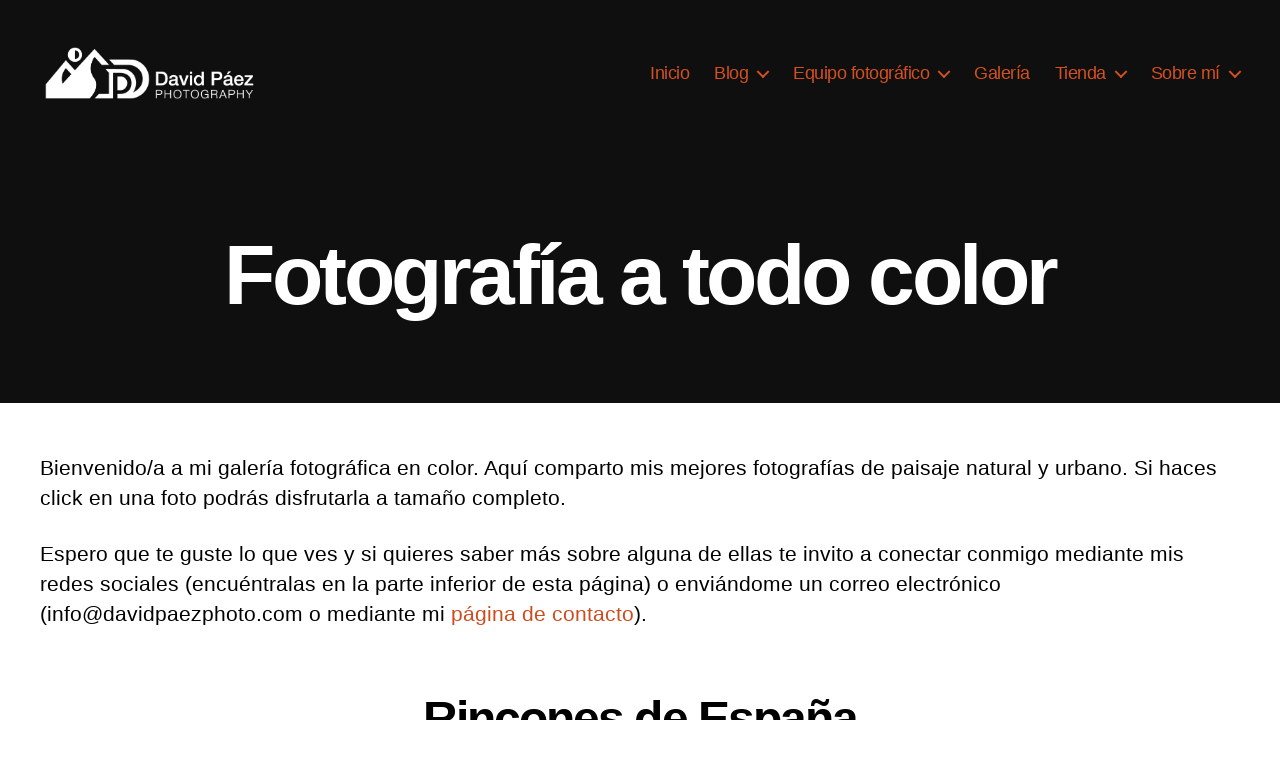

--- FILE ---
content_type: text/html; charset=UTF-8
request_url: https://davidpaezphoto.com/galeria/a-color/
body_size: 47712
content:
<!DOCTYPE html><html class="no-js" lang="es"><head><script data-no-optimize="1">var litespeed_docref=sessionStorage.getItem("litespeed_docref");litespeed_docref&&(Object.defineProperty(document,"referrer",{get:function(){return litespeed_docref}}),sessionStorage.removeItem("litespeed_docref"));</script> <meta charset="UTF-8"><meta name="viewport" content="width=device-width, initial-scale=1.0"><link rel="profile" href="https://gmpg.org/xfn/11"><meta name='robots' content='index, follow, max-image-preview:large, max-snippet:-1, max-video-preview:-1' /><title>Galería - A color | David Páez Photo</title><meta name="description" content="Aquí comparto mis mejores fotografías de paisaje natural y urbano. Si haces click en una foto podrás disfrutarla a tamaño completo." /><link rel="canonical" href="https://davidpaezphoto.com/galeria/a-color/" /><meta property="og:locale" content="es_ES" /><meta property="og:type" content="article" /><meta property="og:title" content="Galería - A color | David Páez Photo" /><meta property="og:description" content="Aquí comparto mis mejores fotografías de paisaje natural y urbano. Si haces click en una foto podrás disfrutarla a tamaño completo." /><meta property="og:url" content="https://davidpaezphoto.com/galeria/a-color/" /><meta property="og:site_name" content="David Páez Photo" /><meta property="article:modified_time" content="2022-08-26T05:44:42+00:00" /><meta name="twitter:card" content="summary_large_image" /><meta name="twitter:label1" content="Tiempo de lectura" /><meta name="twitter:data1" content="1 minuto" /> <script type="application/ld+json" class="yoast-schema-graph">{"@context":"https://schema.org","@graph":[{"@type":"WebPage","@id":"https://davidpaezphoto.com/galeria/a-color/","url":"https://davidpaezphoto.com/galeria/a-color/","name":"Galería - A color | David Páez Photo","isPartOf":{"@id":"https://davidpaezphoto.com/#website"},"datePublished":"2022-01-26T14:52:00+00:00","dateModified":"2022-08-26T05:44:42+00:00","description":"Aquí comparto mis mejores fotografías de paisaje natural y urbano. Si haces click en una foto podrás disfrutarla a tamaño completo.","breadcrumb":{"@id":"https://davidpaezphoto.com/galeria/a-color/#breadcrumb"},"inLanguage":"es","potentialAction":[{"@type":"ReadAction","target":["https://davidpaezphoto.com/galeria/a-color/"]}]},{"@type":"BreadcrumbList","@id":"https://davidpaezphoto.com/galeria/a-color/#breadcrumb","itemListElement":[{"@type":"ListItem","position":1,"name":"Portada","item":"https://davidpaezphoto.com/"},{"@type":"ListItem","position":2,"name":"Galería","item":"https://davidpaezphoto.com/galeria/"},{"@type":"ListItem","position":3,"name":"Fotografía a todo color"}]},{"@type":"WebSite","@id":"https://davidpaezphoto.com/#website","url":"https://davidpaezphoto.com/","name":"David Páez Photo","description":"","publisher":{"@id":"https://davidpaezphoto.com/#/schema/person/84da360f20d65057710523d66577d0b5"},"potentialAction":[{"@type":"SearchAction","target":{"@type":"EntryPoint","urlTemplate":"https://davidpaezphoto.com/?s={search_term_string}"},"query-input":{"@type":"PropertyValueSpecification","valueRequired":true,"valueName":"search_term_string"}}],"inLanguage":"es"},{"@type":["Person","Organization"],"@id":"https://davidpaezphoto.com/#/schema/person/84da360f20d65057710523d66577d0b5","name":"David","image":{"@type":"ImageObject","inLanguage":"es","@id":"https://davidpaezphoto.com/#/schema/person/image/","url":"https://davidpaezphoto.com/wp-content/uploads/2022/01/Logov2light_.png","contentUrl":"https://davidpaezphoto.com/wp-content/uploads/2022/01/Logov2light_.png","width":2611,"height":1024,"caption":"David"},"logo":{"@id":"https://davidpaezphoto.com/#/schema/person/image/"},"sameAs":["https://davidpaezphoto.com","https://www.youtube.com/@davidpaezphoto"]}]}</script> <link rel='dns-prefetch' href='//capi-automation.s3.us-east-2.amazonaws.com' /><link rel='dns-prefetch' href='//www.googletagmanager.com' /><link rel='dns-prefetch' href='//pagead2.googlesyndication.com' /><link rel="alternate" type="application/rss+xml" title="David Páez Photo &raquo; Feed" href="https://davidpaezphoto.com/feed/" /><style id='wp-img-auto-sizes-contain-inline-css'>img:is([sizes=auto i],[sizes^="auto," i]){contain-intrinsic-size:3000px 1500px}
/*# sourceURL=wp-img-auto-sizes-contain-inline-css */</style><style id="litespeed-ccss">.wp-block-group{box-sizing:border-box}ul{box-sizing:border-box}.entry-content{counter-reset:footnotes}:root{--wp--preset--font-size--normal:16px;--wp--preset--font-size--huge:42px}.has-text-align-center{text-align:center}.screen-reader-text{border:0;clip-path:inset(50%);height:1px;margin:-1px;overflow:hidden;padding:0;position:absolute;width:1px;word-wrap:normal!important}:root{--wp--preset--aspect-ratio--square:1;--wp--preset--aspect-ratio--4-3:4/3;--wp--preset--aspect-ratio--3-4:3/4;--wp--preset--aspect-ratio--3-2:3/2;--wp--preset--aspect-ratio--2-3:2/3;--wp--preset--aspect-ratio--16-9:16/9;--wp--preset--aspect-ratio--9-16:9/16;--wp--preset--color--black:#000000;--wp--preset--color--cyan-bluish-gray:#abb8c3;--wp--preset--color--white:#ffffff;--wp--preset--color--pale-pink:#f78da7;--wp--preset--color--vivid-red:#cf2e2e;--wp--preset--color--luminous-vivid-orange:#ff6900;--wp--preset--color--luminous-vivid-amber:#fcb900;--wp--preset--color--light-green-cyan:#7bdcb5;--wp--preset--color--vivid-green-cyan:#00d084;--wp--preset--color--pale-cyan-blue:#8ed1fc;--wp--preset--color--vivid-cyan-blue:#0693e3;--wp--preset--color--vivid-purple:#9b51e0;--wp--preset--color--accent:#cd4c1d;--wp--preset--color--primary:#000000;--wp--preset--color--secondary:#6d6d6d;--wp--preset--color--subtle-background:#dbdbdb;--wp--preset--color--background:#ffffff;--wp--preset--gradient--vivid-cyan-blue-to-vivid-purple:linear-gradient(135deg,rgba(6,147,227,1) 0%,rgb(155,81,224) 100%);--wp--preset--gradient--light-green-cyan-to-vivid-green-cyan:linear-gradient(135deg,rgb(122,220,180) 0%,rgb(0,208,130) 100%);--wp--preset--gradient--luminous-vivid-amber-to-luminous-vivid-orange:linear-gradient(135deg,rgba(252,185,0,1) 0%,rgba(255,105,0,1) 100%);--wp--preset--gradient--luminous-vivid-orange-to-vivid-red:linear-gradient(135deg,rgba(255,105,0,1) 0%,rgb(207,46,46) 100%);--wp--preset--gradient--very-light-gray-to-cyan-bluish-gray:linear-gradient(135deg,rgb(238,238,238) 0%,rgb(169,184,195) 100%);--wp--preset--gradient--cool-to-warm-spectrum:linear-gradient(135deg,rgb(74,234,220) 0%,rgb(151,120,209) 20%,rgb(207,42,186) 40%,rgb(238,44,130) 60%,rgb(251,105,98) 80%,rgb(254,248,76) 100%);--wp--preset--gradient--blush-light-purple:linear-gradient(135deg,rgb(255,206,236) 0%,rgb(152,150,240) 100%);--wp--preset--gradient--blush-bordeaux:linear-gradient(135deg,rgb(254,205,165) 0%,rgb(254,45,45) 50%,rgb(107,0,62) 100%);--wp--preset--gradient--luminous-dusk:linear-gradient(135deg,rgb(255,203,112) 0%,rgb(199,81,192) 50%,rgb(65,88,208) 100%);--wp--preset--gradient--pale-ocean:linear-gradient(135deg,rgb(255,245,203) 0%,rgb(182,227,212) 50%,rgb(51,167,181) 100%);--wp--preset--gradient--electric-grass:linear-gradient(135deg,rgb(202,248,128) 0%,rgb(113,206,126) 100%);--wp--preset--gradient--midnight:linear-gradient(135deg,rgb(2,3,129) 0%,rgb(40,116,252) 100%);--wp--preset--font-size--small:18px;--wp--preset--font-size--medium:20px;--wp--preset--font-size--large:26.25px;--wp--preset--font-size--x-large:42px;--wp--preset--font-size--normal:21px;--wp--preset--font-size--larger:32px;--wp--preset--spacing--20:0.44rem;--wp--preset--spacing--30:0.67rem;--wp--preset--spacing--40:1rem;--wp--preset--spacing--50:1.5rem;--wp--preset--spacing--60:2.25rem;--wp--preset--spacing--70:3.38rem;--wp--preset--spacing--80:5.06rem;--wp--preset--shadow--natural:6px 6px 9px rgba(0, 0, 0, 0.2);--wp--preset--shadow--deep:12px 12px 50px rgba(0, 0, 0, 0.4);--wp--preset--shadow--sharp:6px 6px 0px rgba(0, 0, 0, 0.2);--wp--preset--shadow--outlined:6px 6px 0px -3px rgba(255, 255, 255, 1), 6px 6px rgba(0, 0, 0, 1);--wp--preset--shadow--crisp:6px 6px 0px rgba(0, 0, 0, 1)}#cookie-law-info-bar{font-size:15px;margin:0 auto;padding:12px 10px;position:absolute;text-align:center;box-sizing:border-box;width:100%;z-index:9999;display:none;left:0;font-weight:300;box-shadow:0-1px 10px 0 rgb(172 171 171/.3)}#cookie-law-info-bar span{vertical-align:middle}.cli-plugin-button,.cli-plugin-button:visited{display:inline-block;padding:9px 12px;color:#fff;text-decoration:none;position:relative;margin-left:5px;text-decoration:none}.cli-plugin-button,.cli-plugin-button:visited,.medium.cli-plugin-button,.medium.cli-plugin-button:visited{font-size:13px;font-weight:400;line-height:1}.large.cli-plugin-button,.large.cli-plugin-button:visited{font-size:14px;padding:8px 14px 9px}.cli-plugin-button{margin-top:5px}.cli-bar-popup{-moz-background-clip:padding;-webkit-background-clip:padding;background-clip:padding-box;-webkit-border-radius:30px;-moz-border-radius:30px;border-radius:30px;padding:20px}.cli-container-fluid{padding-right:15px;padding-left:15px;margin-right:auto;margin-left:auto}.cli-row{display:-ms-flexbox;display:flex;-ms-flex-wrap:wrap;flex-wrap:wrap;margin-right:-15px;margin-left:-15px}.cli-align-items-stretch{-ms-flex-align:stretch!important;align-items:stretch!important}.cli-px-0{padding-left:0;padding-right:0}.cli-btn{font-size:14px;display:inline-block;font-weight:400;text-align:center;white-space:nowrap;vertical-align:middle;border:1px solid #fff0;padding:.5rem 1.25rem;line-height:1;border-radius:.25rem}.cli-modal-backdrop{position:fixed;top:0;right:0;bottom:0;left:0;z-index:1040;background-color:#000;display:none}.cli-modal-backdrop.cli-fade{opacity:0}.cli-modal a{text-decoration:none}.cli-modal .cli-modal-dialog{position:relative;width:auto;margin:.5rem;font-family:-apple-system,BlinkMacSystemFont,"Segoe UI",Roboto,"Helvetica Neue",Arial,sans-serif,"Apple Color Emoji","Segoe UI Emoji","Segoe UI Symbol";font-size:1rem;font-weight:400;line-height:1.5;color:#212529;text-align:left;display:-ms-flexbox;display:flex;-ms-flex-align:center;align-items:center;min-height:calc(100% - (.5rem*2))}@media (min-width:576px){.cli-modal .cli-modal-dialog{max-width:500px;margin:1.75rem auto;min-height:calc(100% - (1.75rem*2))}}@media (min-width:992px){.cli-modal .cli-modal-dialog{max-width:900px}}.cli-modal-content{position:relative;display:-ms-flexbox;display:flex;-ms-flex-direction:column;flex-direction:column;width:100%;background-color:#fff;background-clip:padding-box;border-radius:.3rem;outline:0}.cli-modal .cli-modal-close{position:absolute;right:10px;top:10px;z-index:1;padding:0;background-color:transparent!important;border:0;-webkit-appearance:none;font-size:1.5rem;font-weight:700;line-height:1;color:#000;text-shadow:0 1px 0#fff}.cli-switch{display:inline-block;position:relative;min-height:1px;padding-left:70px;font-size:14px}.cli-switch input[type="checkbox"]{display:none}.cli-switch .cli-slider{background-color:#e3e1e8;height:24px;width:50px;bottom:0;left:0;position:absolute;right:0;top:0}.cli-switch .cli-slider:before{background-color:#fff;bottom:2px;content:"";height:20px;left:2px;position:absolute;width:20px}.cli-switch input:checked+.cli-slider{background-color:#00acad}.cli-switch input:checked+.cli-slider:before{transform:translateX(26px)}.cli-switch .cli-slider{border-radius:34px}.cli-switch .cli-slider:before{border-radius:50%}.cli-tab-content{background:#fff}.cli-tab-content{width:100%;padding:30px}@media (max-width:767px){.cli-tab-content{padding:30px 10px}}.cli-container-fluid{padding-right:15px;padding-left:15px;margin-right:auto;margin-left:auto}.cli-row{display:-ms-flexbox;display:flex;-ms-flex-wrap:wrap;flex-wrap:wrap;margin-right:-15px;margin-left:-15px}.cli-align-items-stretch{-ms-flex-align:stretch!important;align-items:stretch!important}.cli-px-0{padding-left:0;padding-right:0}.cli-btn{font-size:14px;display:inline-block;font-weight:400;text-align:center;white-space:nowrap;vertical-align:middle;border:1px solid #fff0;padding:.5rem 1.25rem;line-height:1;border-radius:.25rem}.cli-modal-backdrop{position:fixed;top:0;right:0;bottom:0;left:0;z-index:1040;background-color:#000;-webkit-transform:scale(0);transform:scale(0)}.cli-modal-backdrop.cli-fade{opacity:0}.cli-modal{position:fixed;top:0;right:0;bottom:0;left:0;z-index:99999;transform:scale(0);overflow:hidden;outline:0;display:none}.cli-modal a{text-decoration:none}.cli-modal .cli-modal-dialog{position:relative;width:auto;margin:.5rem;font-family:inherit;font-size:1rem;font-weight:400;line-height:1.5;color:#212529;text-align:left;display:-ms-flexbox;display:flex;-ms-flex-align:center;align-items:center;min-height:calc(100% - (.5rem*2))}@media (min-width:576px){.cli-modal .cli-modal-dialog{max-width:500px;margin:1.75rem auto;min-height:calc(100% - (1.75rem*2))}}.cli-modal-content{position:relative;display:-ms-flexbox;display:flex;-ms-flex-direction:column;flex-direction:column;width:100%;background-color:#fff;background-clip:padding-box;border-radius:.2rem;box-sizing:border-box;outline:0}.cli-switch{display:inline-block;position:relative;min-height:1px;padding-left:38px;font-size:14px}.cli-switch input[type="checkbox"]{display:none}.cli-switch .cli-slider{background-color:#e3e1e8;height:20px;width:38px;bottom:0;left:0;position:absolute;right:0;top:0}.cli-switch .cli-slider:before{background-color:#fff;bottom:2px;content:"";height:15px;left:3px;position:absolute;width:15px}.cli-switch input:checked+.cli-slider{background-color:#61a229}.cli-switch input:checked+.cli-slider:before{transform:translateX(18px)}.cli-switch .cli-slider{border-radius:34px;font-size:0}.cli-switch .cli-slider:before{border-radius:50%}.cli-tab-content{background:#fff}.cli-tab-content{width:100%;padding:5px 30px 5px 5px;box-sizing:border-box}@media (max-width:767px){.cli-tab-content{padding:30px 10px}}.cli-tab-footer .cli-btn{background-color:#00acad;padding:10px 15px;text-decoration:none}.cli-tab-footer .wt-cli-privacy-accept-btn{background-color:#61a229;color:#fff;border-radius:0}.cli-tab-footer{width:100%;text-align:right;padding:20px 0}.cli-col-12{width:100%}.cli-tab-header{display:flex;justify-content:space-between}.cli-tab-header a:before{width:10px;height:2px;left:0;top:calc(50% - 1px)}.cli-tab-header a:after{width:2px;height:10px;left:4px;top:calc(50% - 5px);-webkit-transform:none;transform:none}.cli-tab-header a:before{width:7px;height:7px;border-right:1px solid #4a6e78;border-bottom:1px solid #4a6e78;content:" ";transform:rotate(-45deg);margin-right:10px}.cli-tab-header a.cli-nav-link{position:relative;display:flex;align-items:center;font-size:14px;color:#000;text-transform:capitalize}.cli-tab-header{border-radius:5px;padding:12px 15px;background-color:#f2f2f2}.cli-modal .cli-modal-close{position:absolute;right:0;top:0;z-index:1;-webkit-appearance:none;width:40px;height:40px;padding:0;border-radius:50%;padding:10px;background:#fff0;border:none;min-width:40px}.cli-tab-container h4{font-family:inherit;font-size:16px;margin-bottom:15px;margin:10px 0}#cliSettingsPopup .cli-tab-section-container{padding-top:12px}.cli-privacy-content-text{font-size:14px;line-height:1.4;margin-top:0;padding:0;color:#000}.cli-tab-content{display:none}.cli-tab-section .cli-tab-content{padding:10px 20px 5px 20px}.cli-tab-section{margin-top:5px}@media (min-width:992px){.cli-modal .cli-modal-dialog{max-width:645px}}.cli-switch .cli-slider:after{content:attr(data-cli-disable);position:absolute;right:50px;color:#000;font-size:12px;text-align:right;min-width:80px}.cli-switch input:checked+.cli-slider:after{content:attr(data-cli-enable)}.cli-privacy-overview:not(.cli-collapsed) .cli-privacy-content{max-height:60px;overflow:hidden}a.cli-privacy-readmore{font-size:12px;margin-top:12px;display:inline-block;padding-bottom:0;color:#000;text-decoration:underline}.cli-modal-footer{position:relative}a.cli-privacy-readmore:before{content:attr(data-readmore-text)}.cli-modal-close svg{fill:#000}span.cli-necessary-caption{color:#000;font-size:12px}.cli-tab-container .cli-row{max-height:500px;overflow-y:auto}.cli-tab-section .cookielawinfo-row-cat-table td,.cli-tab-section .cookielawinfo-row-cat-table th{font-size:12px}.wt-cli-sr-only{display:none;font-size:16px}.cli-bar-container{float:none;margin:0 auto;display:-webkit-box;display:-moz-box;display:-ms-flexbox;display:-webkit-flex;display:flex;justify-content:space-between;-webkit-box-align:center;-moz-box-align:center;-ms-flex-align:center;-webkit-align-items:center;align-items:center}.cli-bar-btn_container{margin-left:20px;display:-webkit-box;display:-moz-box;display:-ms-flexbox;display:-webkit-flex;display:flex;-webkit-box-align:center;-moz-box-align:center;-ms-flex-align:center;-webkit-align-items:center;align-items:center;flex-wrap:nowrap}.cli-bar-btn_container a{white-space:nowrap}.cli-style-v2{font-size:11pt;line-height:18px;font-weight:400}.cli-style-v2 .cli-bar-message{width:70%;text-align:left}.cli-style-v2 .cli-bar-btn_container .cli_action_button,.cli-style-v2 .cli-bar-btn_container .cli_settings_button{margin-left:5px}.cli-style-v2 .cli-bar-btn_container .cli-plugin-button{margin-top:5px;margin-bottom:5px}.wt-cli-necessary-checkbox{display:none!important}@media (max-width:985px){.cli-style-v2 .cli-bar-message{width:100%}.cli-style-v2.cli-bar-container{justify-content:left;flex-wrap:wrap}.cli-style-v2 .cli-bar-btn_container{margin-left:0;margin-top:10px}}.wt-cli-ckyes-brand-logo{display:flex;align-items:center;font-size:9px;color:#111;font-weight:400}.wt-cli-ckyes-brand-logo img{width:65px;margin-left:2px}.wt-cli-privacy-overview-actions{padding-bottom:0}@media only screen and (max-width:479px) and (min-width:320px){.cli-style-v2 .cli-bar-btn_container{flex-wrap:wrap}}.wt-cli-cookie-description{font-size:14px;line-height:1.4;margin-top:0;padding:0;color:#000}:root{--pmpro--base--border-radius:8px;--pmpro--base--spacing--small:12px;--pmpro--base--spacing--medium:18px;--pmpro--base--spacing--large:36px;--pmpro--color--accent:#0c3d54;--pmpro--color--base:#ffffff;--pmpro--color--base-2:#ededed;--pmpro--color--contrast:#222222;--pmpro--color--border:#777777;--pmpro--color--info-background:#d9edf7;--pmpro--color--info-border:#bce8f1;--pmpro--color--info-text:#31708f;--pmpro--color--info-link:#245269;--pmpro--color--success-background:#d4edda;--pmpro--color--success-border:#c3e6cb;--pmpro--color--success-text:#0F441C;--pmpro--color--success-link:#2b542c;--pmpro--color--error-background:#f8d7da;--pmpro--color--error-border:#f5c6cb;--pmpro--color--error-text:#721c24;--pmpro--color--error-link:#843534;--pmpro--color--alert-background:#fff8e0;--pmpro--color--alert-border:#ffeeba;--pmpro--color--alert-text:#6C5101;--pmpro--color--alert-link:#66512c;--pmpro--color--alert2-background:#ffecd9;--pmpro--color--alert2-border:#ffddb1;--pmpro--color--alert2-text:#995d1d;--pmpro--color--alert2-link:#a65e3a}:root{--pmpro--color--white:#fff;--pmpro--box-shadow:2px 2px 7px rgba( 0, 0, 0, 0.07 )}:root{--woocommerce:#720eec;--wc-green:#7ad03a;--wc-red:#a00;--wc-orange:#ffba00;--wc-blue:#2ea2cc;--wc-primary:#720eec;--wc-primary-text:#fcfbfe;--wc-secondary:#e9e6ed;--wc-secondary-text:#515151;--wc-highlight:#958e09;--wc-highligh-text:white;--wc-content-bg:#fff;--wc-subtext:#767676;--wc-form-border-color:rgba(32, 7, 7, 0.8);--wc-form-border-radius:4px;--wc-form-border-width:1px}@media only screen and (max-width:768px){:root{--woocommerce:#720eec;--wc-green:#7ad03a;--wc-red:#a00;--wc-orange:#ffba00;--wc-blue:#2ea2cc;--wc-primary:#720eec;--wc-primary-text:#fcfbfe;--wc-secondary:#e9e6ed;--wc-secondary-text:#515151;--wc-highlight:#958e09;--wc-highligh-text:white;--wc-content-bg:#fff;--wc-subtext:#767676;--wc-form-border-color:rgba(32, 7, 7, 0.8);--wc-form-border-radius:4px;--wc-form-border-width:1px}}body{--wc-form-border-color:#dcd7ca;--wc-form-border-radius:4px}#site-content .post-inner{padding-top:0}html,body{border:none;margin:0;padding:0}h1,h2,h4,h5,p,img,li,ul,form,label,button,table,tr,th,td{border:none;font-size:inherit;line-height:inherit;margin:0;padding:0;text-align:inherit}html{font-size:62.5%;scroll-behavior:smooth}@media (prefers-reduced-motion:reduce){html{scroll-behavior:auto}}body{background:#f5efe0;box-sizing:border-box;color:#000;font-family:-apple-system,BlinkMacSystemFont,"Helvetica Neue",Helvetica,sans-serif;font-size:1.8rem;letter-spacing:-.015em;text-align:left}@supports (font-variation-settings:normal){body{font-family:"Inter var",-apple-system,BlinkMacSystemFont,"Helvetica Neue",Helvetica,sans-serif}}*,*::before,*::after{box-sizing:inherit;-webkit-font-smoothing:antialiased;word-break:break-word;word-wrap:break-word}#site-content{overflow:hidden}.entry-content::after{clear:both;content:"";display:block}.screen-reader-text{border:0;clip-path:inset(50%);height:1px;margin:-1px;overflow:hidden;padding:0;position:absolute!important;width:1px;word-wrap:normal!important;word-break:normal}.skip-link{left:-9999rem;top:2.5rem;z-index:999999999;text-decoration:underline}@media (prefers-reduced-motion:reduce){*{animation-duration:0s!important}}main{display:block}h1,h2,h4,h5,.faux-heading{font-feature-settings:"lnum";font-variant-numeric:lining-nums;font-weight:700;letter-spacing:-.0415625em;line-height:1.25;margin:3.5rem 0 2rem}h1{font-size:3.6rem;font-weight:800;line-height:1.138888889}h2{font-size:3.2rem}h4{font-size:2.4rem}h5{font-size:2.1rem}p{line-height:1.5;margin:0 0 1em 0}a{color:#cd2653;text-decoration:underline}ul{margin:0 0 3rem 3rem}ul{list-style:disc}ul ul{list-style:circle}li{line-height:1.5;margin:.5rem 0 0 2rem}li>ul{margin:1rem 0 0 2rem}.reset-list-style,.reset-list-style ul{list-style:none;margin:0}.reset-list-style li{margin:0}svg,img{display:block;height:auto;max-width:100%}label{display:block;font-size:1.6rem;font-weight:400;margin:0 0 .5rem 0}input[type="checkbox"]+label{display:inline;font-weight:400;margin-left:.5rem}input[type="checkbox"]{-webkit-appearance:none;-moz-appearance:none;position:relative;top:2px;display:inline-block;margin:0;width:1.5rem;min-width:1.5rem;height:1.5rem;background:#fff;border-radius:0;border-style:solid;border-width:.1rem;border-color:#dcd7ca;box-shadow:none}input[type="checkbox"]:checked::before{content:url(data:image/svg+xml;utf8,%3Csvg%20xmlns%3D%27http%3A%2F%2Fwww.w3.org%2F2000%2Fsvg%27%20viewBox%3D%270%200%2020%2020%27%3E%3Cpath%20d%3D%27M14.83%204.89l1.34.94-5.81%208.38H9.02L5.78%209.67l1.34-1.25%202.57%202.4z%27%20fill%3D%27%23000000%27%2F%3E%3C%2Fsvg%3E);position:absolute;display:inline-block;margin:-.1875rem 0 0-.25rem;height:1.75rem;width:1.75rem}input,button{font-family:-apple-system,BlinkMacSystemFont,"Helvetica Neue",Helvetica,sans-serif;line-height:1}@supports (font-variation-settings:normal){input,button{font-family:"Inter var",-apple-system,BlinkMacSystemFont,"Helvetica Neue",Helvetica,sans-serif}}input{border-color:#dcd7ca;color:#000}input[type="search"]{-webkit-appearance:none;-moz-appearance:none;background:#fff;border-radius:0;border-style:solid;border-width:.1rem;box-shadow:none;display:block;font-size:1.6rem;letter-spacing:-.015em;margin:0;max-width:100%;padding:1.5rem 1.8rem;width:100%}input::-webkit-input-placeholder{line-height:normal}input:-ms-input-placeholder{line-height:normal}input::-moz-placeholder{line-height:revert}input[type="search"]::-webkit-search-decoration,input[type="search"]::-webkit-search-cancel-button,input[type="search"]::-webkit-search-results-button,input[type="search"]::-webkit-search-results-decoration{display:none}button,input[type="submit"]{-webkit-appearance:none;-moz-appearance:none;background:#cd2653;border:none;border-radius:0;color:#fff;display:inline-block;font-size:1.5rem;font-weight:600;letter-spacing:.0333em;line-height:1.25;margin:0;opacity:1;padding:1.1em 1.44em;text-align:center;text-decoration:none;text-transform:uppercase}table{border:.1rem solid #dcd7ca;border-collapse:collapse;border-spacing:0;empty-cells:show;font-size:1.6rem;margin:4rem 0;max-width:100%;overflow:hidden;width:100%}th,td{border:.1rem solid #dcd7ca;line-height:1.4;margin:0;overflow:visible;padding:.5em}thead{vertical-align:bottom;white-space:nowrap}th{font-weight:700}.section-inner{margin-left:auto;margin-right:auto;max-width:120rem;width:calc(100% - 4rem)}.section-inner.medium{max-width:100rem}.toggle{-moz-appearance:none;-webkit-appearance:none;color:inherit;font-family:inherit;position:relative;-webkit-touch-callout:none;text-align:inherit}button.toggle{background:none;border:none;box-shadow:none;border-radius:0;font-size:inherit;font-weight:400;letter-spacing:inherit;padding:0;text-transform:none}.no-js .hide-no-js{display:none!important}.fill-children-current-color,.fill-children-current-color *{fill:currentColor}.search-form{align-items:stretch;display:flex;flex-wrap:nowrap;margin:0 0-.8rem -.8rem}.search-form .search-field,.search-form .search-submit{margin:0 0 .8rem .8rem}.search-form label{align-items:stretch;display:flex;font-size:inherit;margin:0;width:100%}.search-form .search-field{width:100%}.search-form .search-submit{flex-shrink:0}ul.social-icons{display:flex;flex-wrap:wrap;margin:-.9rem 0 0-.9rem;width:calc(100% + 0.9rem)}ul.social-icons li{margin:.9rem 0 0 .9rem}.social-icons a{align-items:center;background:#cd2653;border-radius:50%;color:#fff;display:flex;height:4.4rem;justify-content:center;padding:0;text-decoration:none;width:4.4rem}.cover-modal{display:none;-ms-overflow-style:none;overflow:-moz-scrollbars-none}.cover-modal::-webkit-scrollbar{display:none!important}#site-header{background:#fff;position:relative}.header-inner{max-width:168rem;padding:3.15rem 0;z-index:100}.header-titles-wrapper{align-items:center;display:flex;justify-content:center;padding:0 4rem;text-align:center}.site-logo{margin:0}.site-logo a,.site-logo img{display:block}.site-logo img{max-height:6rem;margin:0 auto;width:auto}.header-navigation-wrapper{display:none}.header-toggles{display:none}.header-inner .toggle{align-items:center;display:flex;overflow:visible;padding:0 2rem}.header-inner .toggle svg{display:block;position:relative;z-index:1}.header-inner .toggle path{fill:currentColor}.toggle-inner{display:flex;justify-content:center;height:2.3rem;position:relative}.toggle-icon{display:block;overflow:hidden}.toggle-inner .toggle-text{color:#6d6d6d;font-size:1rem;font-weight:600;position:absolute;top:calc(100% + 0.5rem);width:auto;white-space:nowrap;word-break:break-all}.search-toggle{position:absolute;bottom:0;left:0;top:0}.search-toggle .toggle-icon,.search-toggle svg{height:2.5rem;max-width:2.3rem;width:2.3rem}.nav-toggle{position:absolute;bottom:0;right:0;top:0;width:6.6rem}.nav-toggle .toggle-icon,.nav-toggle svg{height:.8rem;width:2.6rem}.nav-toggle .toggle-inner{padding-top:.8rem}.primary-menu-wrapper{display:none}ul.primary-menu{display:flex;font-size:1.8rem;font-weight:500;letter-spacing:-.0277em;flex-wrap:wrap;justify-content:flex-end;margin:-.8rem 0 0-1.6rem}.primary-menu .icon{display:block;height:.7rem;position:absolute;transform:rotate(-45deg);width:1.3rem}.primary-menu .icon::before,.primary-menu .icon::after{content:"";display:block;background-color:currentColor;position:absolute;bottom:calc(50% - 0.1rem);left:0}.primary-menu .icon::before{height:.9rem;width:.2rem}.primary-menu .icon::after{height:.2rem;width:.9rem}.primary-menu li{font-size:inherit;line-height:1.25;position:relative}.primary-menu>li{margin:.8rem 0 0 1.6rem}.primary-menu>li.menu-item-has-children>a{padding-right:2rem}.primary-menu>li>.icon{right:-.5rem;top:calc(50% - 0.4rem)}.primary-menu a{color:inherit;display:block;line-height:1.2;text-decoration:none;word-break:normal;word-wrap:normal}.primary-menu ul{background:#000;border-radius:.4rem;color:#fff;font-size:1.7rem;opacity:0;padding:1rem 0;position:absolute;right:9999rem;top:calc(100% + 2rem);transform:translateY(.6rem);width:20rem;z-index:1}.primary-menu ul::before,.primary-menu ul::after{content:"";display:block;position:absolute;bottom:100%}.primary-menu ul::before{height:2rem;left:0;right:0}.primary-menu ul::after{border:.8rem solid #fff0;border-bottom-color:#000;right:1.8rem}.primary-menu ul a{background:#fff0;border:none;color:inherit;display:block;padding:1rem 2rem;width:100%}@media (any-pointer:coarse){.primary-menu>li.menu-item-has-children>a{padding-right:0;margin-right:2rem}}.menu-modal{background:#fff;display:none;opacity:0;overflow-y:auto;overflow-x:hidden;position:fixed;bottom:0;left:-99999rem;right:99999rem;top:0;z-index:99}.menu-modal-inner{background:#fff;display:flex;justify-content:stretch;overflow:auto;-ms-overflow-style:auto;width:100%}.menu-wrapper{display:flex;flex-direction:column;justify-content:space-between;position:relative}button.close-nav-toggle{align-items:center;display:flex;font-size:1.6rem;font-weight:500;justify-content:flex-end;padding:3.1rem 0;width:100%}button.close-nav-toggle svg{height:1.6rem;width:1.6rem}button.close-nav-toggle .toggle-text{margin-right:1.6rem}.menu-modal .menu-top{flex-shrink:0}.modal-menu{position:relative;left:calc(50% - 50vw);width:100vw}.modal-menu li{border-color:#dedfdf;border-style:solid;border-width:.1rem 0 0 0;display:flex;flex-wrap:wrap;line-height:1;justify-content:flex-start;margin:0}.modal-menu>li>.ancestor-wrapper>a{font-size:2rem;font-weight:700;letter-spacing:-.0375em}.modal-menu>li:last-child{border-bottom-width:.1rem}.modal-menu .ancestor-wrapper{display:flex;justify-content:space-between;width:100%}.modal-menu a{display:block;padding:2rem 2.5rem;text-decoration:none;width:100%}button.sub-menu-toggle{border-left:.1rem solid #dedfdf;flex-shrink:0;margin:1rem 0;padding:0 2.5rem}button.sub-menu-toggle svg{height:.9rem;width:1.5rem}.modal-menu ul{display:none;margin:0;width:100%}.modal-menu ul li{border-left-width:1rem}.modal-menu ul li a{color:inherit;font-weight:500}.menu-wrapper .menu-item{position:relative}.mobile-menu{display:block}.menu-bottom{flex-shrink:0;padding:4rem 0}.menu-bottom nav{width:100%}.menu-bottom .social-menu{justify-content:center}.search-modal{background:rgb(0 0 0/.2);display:none;opacity:0;position:fixed;bottom:0;left:-9999rem;top:0;width:100%;z-index:999}.search-modal-inner{background:#fff;transform:translateY(-100%)}.search-modal-inner .section-inner{display:flex;justify-content:space-between;max-width:168rem}button.search-untoggle{align-items:center;display:flex;flex-shrink:0;justify-content:center;margin-right:-2.5rem;padding:0 2.5rem}.search-modal button.search-untoggle{color:inherit}.search-untoggle svg{height:1.5rem;width:1.5rem}.search-modal form{margin:0;position:relative;width:100%}.search-modal .search-field{background:none;border:none;border-radius:0;color:inherit;font-size:2rem;letter-spacing:-.0277em;height:8.4rem;margin:0 0 0-2rem;max-width:calc(100% + 2rem);padding:0 0 0 2rem;width:calc(100% + 2rem)}.search-modal .search-field::-webkit-input-placeholder{color:inherit}.search-modal .search-field:-ms-input-placeholder{color:inherit}.search-modal .search-field::-moz-placeholder{color:inherit;line-height:4}.search-modal .search-submit{position:absolute;right:-9999rem;top:50%;transform:translateY(-50%)}body.template-full-width .entry-content>*:not(.alignwide):not(.alignfull):not(.alignleft):not(.alignright):not(.is-style-wide),body.template-full-width [class*="__inner-container"]>*:not(.alignwide):not(.alignfull):not(.alignleft):not(.alignright):not(.is-style-wide){max-width:120rem}.singular .entry-header{background-color:#fff;padding:4rem 0}h1.entry-title{margin:0}.post-inner{padding-top:5rem}.has-text-align-center{text-align:center}*[class*="_inner-container"]>*:first-child{margin-top:0}*[class*="_inner-container"]>*:last-child{margin-bottom:0}.wp-block-group__inner-container{margin:0 auto}.wp-block-group__inner-container{max-width:100%}.entry-content{line-height:1.5}.entry-content>*{margin-left:auto;margin-right:auto;margin-bottom:1.25em}.entry-content>*:first-child{margin-top:0}.entry-content p{line-height:1.4}.entry-content h2{margin:3.5rem auto 2rem}.entry-content{font-family:NonBreakingSpaceOverride,"Hoefler Text","Noto Serif",Garamond,"Times New Roman",serif;letter-spacing:normal}.entry-content h2{font-family:-apple-system,BlinkMacSystemFont,"Helvetica Neue",Helvetica,sans-serif}@supports (font-variation-settings:normal){.entry-content h2{font-family:"Inter var",-apple-system,BlinkMacSystemFont,"Helvetica Neue",Helvetica,sans-serif}}.entry-content>*:not(.alignwide):not(.alignfull):not(.alignleft):not(.alignright):not(.is-style-wide){max-width:58rem;width:calc(100% - 4rem)}[class*="__inner-container"]>*:not(.alignwide):not(.alignfull):not(.alignleft):not(.alignright):not(.is-style-wide){max-width:58rem;width:100%}[class*="__inner-container"]>*:not(.alignwide):not(.alignfull):not(.alignleft):not(.alignright){margin-left:auto;margin-right:auto}.alignfull{margin-top:5rem;margin-right:auto;margin-bottom:5rem;margin-left:auto;max-width:100vw;position:relative;width:100%}#site-footer a{text-decoration:none}.footer-credits .privacy-policy a,.powered-by-wordpress a{color:inherit}.footer-credits .privacy-policy,.powered-by-wordpress{color:#6d6d6d}.powered-by-wordpress{display:none;margin:0 0 0 2.4rem}.footer-credits .privacy-policy{margin:1.2rem 0 0}@media (max-width:479px){ul{margin:0 0 3rem 2rem}li{margin:.5rem 0 0 1rem}}@media (min-width:700px){ul{margin-bottom:4rem}table{font-size:1.8rem}h1,h2{margin:6rem auto 3rem}h4,h5{margin:4.5rem auto 2.5rem}h1{font-size:6.4rem}h2{font-size:4.8rem}h4{font-size:3.2rem}h5{font-size:2.4rem}button,input[type="submit"]{font-size:1.7rem}.section-inner{width:calc(100% - 8rem)}.header-inner{padding:3.8rem 0}.site-logo img{max-height:9rem}.toggle-inner .toggle-text{font-size:1.2rem}.search-toggle{left:2rem}.nav-toggle{right:2rem}button.close-nav-toggle{font-size:1.8rem;padding:4rem 0}button.close-nav-toggle svg{height:2rem;width:2rem}button.close-nav-toggle .toggle-text{margin-right:2.1rem}.modal-menu{left:auto;width:100%}.modal-menu>li>.ancestor-wrapper>a{font-size:2.4rem;padding:2.5rem 0}.modal-menu ul li{border-left-color:#fff0}.modal-menu>li>.ancestor-wrapper>button.sub-menu-toggle{padding:0 3rem}.modal-menu>li>.ancestor-wrapper>button.sub-menu-toggle svg{height:1.1rem;width:1.8rem}.menu-bottom{align-items:center;display:flex;justify-content:space-between;padding:4.4rem 0}.search-modal form{position:relative;width:100%}.search-untoggle svg{height:2.5rem;width:2.5rem}.search-modal .search-field{border:none;font-size:3.2rem;height:14rem}.search-modal .search-field::-moz-placeholder{line-height:4.375}body.template-full-width .entry-content>*:not(.alignwide):not(.alignfull):not(.alignleft):not(.alignright):not(.is-style-wide){width:calc(100% - 8rem)}.singular .entry-header{padding:8rem 0}.post-inner{padding-top:8rem}.entry-content{font-size:2.1rem}.entry-content p{line-height:1.476}.entry-content h2{margin:6rem auto 3rem}.entry-content>.alignfull:not(.wp-block-group.has-background){margin-bottom:6rem;margin-top:6rem}.footer-credits .privacy-policy{margin:0 0 0 2.4rem}.to-the-top-short{display:none}}@media (min-width:1000px){#site-header{z-index:2}.header-inner{align-items:center;display:flex;justify-content:space-between;padding:2.8rem 0}.header-titles-wrapper{margin-right:4rem;max-width:50%;padding:0;text-align:left}.header-titles{align-items:baseline;display:flex;flex-wrap:wrap;justify-content:flex-start;margin:-1rem 0 0-2.4rem}.header-titles .site-logo{margin:1rem 0 0 2.4rem}.wp-custom-logo .header-titles{align-items:center}.header-navigation-wrapper{align-items:center;display:flex}.primary-menu-wrapper{display:block;width:100%}.mobile-search-toggle,.mobile-nav-toggle{display:none!important}.primary-menu-wrapper+.header-toggles{margin-left:3rem}.header-toggles{display:flex;flex-shrink:0;margin-right:-3rem}.header-inner .toggle{height:4.4rem;padding:0 3rem;position:relative;bottom:auto;left:auto;right:auto;top:auto;width:auto}.header-inner .toggle-wrapper{position:relative}.header-inner .toggle-wrapper::before{background:#dedfdf;content:"";display:block;height:2.7rem;position:absolute;left:0;top:calc(50% - 1.35rem);width:.1rem}.header-inner .toggle-wrapper:first-child::before{content:none}.header-inner .primary-menu-wrapper+.header-toggles .toggle-wrapper:first-child::before{content:""}.toggle-inner{position:static}.toggle-inner .toggle-text{left:0;right:0;text-align:center;top:calc(100% - 0.3rem);width:auto}.menu-modal{opacity:1;justify-content:flex-end;padding:0}.menu-modal.cover-modal{background:#fff0}.menu-wrapper.section-inner{width:calc(100% - 8rem)}.menu-modal-inner{box-shadow:0 0 2rem 0 rgb(0 0 0/.1);opacity:0;padding:0;transform:translateX(20rem);width:50rem}.mobile-menu{display:none}.menu-bottom{padding:6rem 0}.menu-bottom .social-menu{justify-content:flex-start}.entry-content>.alignfull:not(.wp-block-group.has-background){margin-bottom:8rem;margin-top:8rem}.powered-by-wordpress{display:block}}@media (min-width:1220px){h1{font-size:8.4rem}ul.primary-menu{margin:-.8rem 0 0-2.5rem}.primary-menu>li{margin:.8rem 0 0 2.5rem}.primary-menu-wrapper+.header-toggles{margin-left:4rem}.header-toggles{margin-right:-4rem}.header-toggles .toggle{padding:0 4rem}.entry-content>.alignfull{margin-bottom:10rem;margin-top:10rem}}a{color:#cd4c1d}button,input[type="submit"]{background-color:#cd4c1d}button,input[type="submit"]{color:#fff}body{color:#000}input,table,table *{border-color:#dbdbdb}body:not(.overlay-header) .primary-menu>li>a,body:not(.overlay-header) .primary-menu>li>.icon,.modal-menu a{color:#d35021}.social-icons a{background-color:#d35021}.social-icons a,body:not(.overlay-header) .primary-menu ul,.header-footer-group button,.header-footer-group input[type="submit"]{color:#0f0f0f}#site-header,.menu-modal,.menu-modal-inner,.search-modal-inner,.singular .entry-header{background-color:#0f0f0f}.header-footer-group,body:not(.overlay-header) #site-header .toggle,.menu-modal .toggle{color:#fff}body:not(.overlay-header) .primary-menu ul{background-color:#fff}body:not(.overlay-header) .primary-menu>li>ul:after{border-bottom-color:#fff}body:not(.overlay-header) .toggle-inner .toggle-text,.powered-by-wordpress,.footer-credits .privacy-policy{color:#848484}.header-footer-group input,.menu-modal nav *{border-color:#2d2d2d}body:not(.overlay-header) .header-inner .toggle-wrapper::before{background-color:#2d2d2d}img{-webkit-touch-callout:none}#tnp-modal{display:none;position:fixed;z-index:99999;left:0;top:0;height:100%;width:100%;overflow:auto;background-color:rgb(0 0 0/.5)}#tnp-modal-content{background-color:#fff;margin:100px auto auto auto;width:100%;max-width:700px;box-shadow:0 5px 8px 0 rgb(0 0 0/.2),0 7px 20px 0 rgb(0 0 0/.17);position:relative;padding:0}@media screen and (max-width:525px){#tnp-modal-content{margin:10%auto}}#tnp-modal-close{position:absolute;right:15px;top:0;font-size:40px;color:#999;line-height:normal!important}#tnp-modal-body{padding:2rem}.powered-by-wordpress a{color:#cd4c1d}body:not(.overlay-header) .primary-menu ul,.primary-menu ul{background-color:#222}body:not(.overlay-header) .primary-menu>li>ul:after,.primary-menu>li>ul:after{border-bottom-color:#222}.primary-menu ul a{color:#cc4b1d}a{text-decoration:none}#site-content .entry-header-inner{max-width:128rem}.singular .entry-header{padding-top:4.1rem}@media (min-width:700px){.singular .entry-header{padding-top:8.2rem}}.singular .entry-header{padding-bottom:4rem}@media (min-width:700px){.singular .entry-header{padding-bottom:8rem}}:root{--pmpro--color--base:#ffffff;--pmpro--color--contrast:#222222;--pmpro--color--accent:#cc4b1d;--pmpro--color--accent--variation:hsl( 16,75%,69% );--pmpro--color--border--variation:hsl( 0,0%,91% )}body.custom-background{background-color:#fff}p.powered-by-wordpress{display:none}.privacy-policy{display:none}a:link{text-decoration:none}a:visited{text-decoration:underline}div.entry-content{padding-top:50px}:root{--font-base:Calibri, Candara, Segoe, Segoe UI, Optima, Arial, sans-serif;--font-headings:Helvetica Neue, Helvetica, Arial, sans-serif;--font-input:Helvetica Neue, Helvetica, Arial, sans-serif}body,.entry-content,.entry-content p{font-family:Calibri,Candara,Segoe,Segoe UI,Optima,Arial,sans-serif}.entry-title,h1,h2,h4,h5{font-family:Helvetica Neue,Helvetica,Arial,sans-serif}button,input{font-family:Helvetica Neue,Helvetica,Arial,sans-serif}.menu-item a{font-family:Helvetica Neue,Helvetica,Arial,sans-serif}.entry-content,.entry-content p,.type-page p{font-family:Calibri,Candara,Segoe,Segoe UI,Optima,Arial,sans-serif}.entry-title,.type-page h1{font-family:Helvetica Neue,Helvetica,Arial,sans-serif}.entry-content h2,.type-page h2{font-family:Helvetica Neue,Helvetica,Arial,sans-serif}.screen-reader-text{clip:rect(1px,1px,1px,1px);word-wrap:normal!important;border:0;clip-path:inset(50%);height:1px;margin:-1px;overflow:hidden;overflow-wrap:normal!important;padding:0;position:absolute!important;width:1px}.envira-gallery-wrap,.envira-gallery-wrap *{background:none;border:0 none;border-radius:0;-webkit-border-radius:0;-moz-border-radius:0;float:none;font-size:100%;height:auto;letter-spacing:normal;list-style:none;outline:none;position:static;text-decoration:none;text-indent:0;text-shadow:none;text-transform:none;width:auto;visibility:visible;overflow:visible;margin:0;padding:0;line-height:1;box-sizing:border-box;-webkit-box-sizing:border-box;-moz-box-sizing:border-box;-webkit-box-shadow:none;-moz-box-shadow:none;-ms-box-shadow:none;-o-box-shadow:none;box-shadow:none;-webkit-appearance:none}.envira-gallery-wrap{width:100%;margin:0 auto 20px auto}.envira-gallery-wrap .envira-gallery-public{width:100%;margin:0 auto 20px auto;-webkit-box-sizing:border-box;-moz-box-sizing:border-box;box-sizing:border-box}.envira-gallery-wrap .envira-gallery-public.envira-clear{clear:both}.envira-gallery-wrap .envira-gallery-public.envira-clear:after{clear:both;content:".";display:block;height:0;line-height:0;overflow:auto;visibility:hidden;zoom:1}.envira-gallery-wrap .envira-gallery-public .envira-gallery-item-inner{position:relative}.envira-gallery-wrap .envira-gallery-public .envira-gallery-item-inner .envira-gallery-position-overlay{box-sizing:border-box;position:absolute;overflow:visible;z-index:999}.envira-gallery-wrap .envira-gallery-public .envira-gallery-item-inner .envira-gallery-position-overlay.envira-gallery-top-left{top:0;left:0;padding:5px 0 0 5px}.envira-gallery-wrap .envira-gallery-public .envira-gallery-item-inner .envira-gallery-position-overlay.envira-gallery-top-right{top:0;right:0;padding:5px 5px 0 0;text-align:right}.envira-gallery-wrap .envira-gallery-public .envira-gallery-item-inner .envira-gallery-position-overlay.envira-gallery-bottom-left{bottom:0;left:0;padding:0 0 5px 5px}.envira-gallery-wrap .envira-gallery-public .envira-gallery-item-inner .envira-gallery-position-overlay.envira-gallery-bottom-right{bottom:0;right:0;padding:0 5px 5px 0;text-align:right}.envira-gallery-wrap .envira-gallery-public .envira-gallery-item{float:left}.envira-gallery-wrap .envira-gallery-public .envira-gallery-item img{float:none;display:block;margin:0 auto;padding:0;max-width:100%}.envira-gallery-wrap .envira-gallery-public.enviratope .envira-gallery-item{clear:none!important}.envira-gallery-wrap .envira-gallery-public.envira-gallery-css-animations .envira-gallery-item img{opacity:0}@media only screen and (max-width:768px){.envira-gallery-wrap .envira-gallery-public.enviratope .envira-gallery-item{clear:none!important}}@media only screen and (max-width:459px){.envira-gallery-wrap .envira-gallery-public.enviratope .envira-gallery-item{clear:none!important}}@media only screen and (max-width:320px){.envira-gallery-wrap .envira-gallery-public.enviratope .envira-gallery-item{clear:none!important}}img.envira-lazy{width:100%}.envira-gallery-item.envira-lazy-load .envira-gallery-position-overlay{display:none}.cookielawinfo-column-1{width:25%}.cookielawinfo-column-3{width:15%}.cookielawinfo-column-4{width:50%}table.cookielawinfo-winter{font:85%"Lucida Grande","Lucida Sans Unicode","Trebuchet MS",sans-serif;padding:0;margin:10px 0 20px;border-collapse:collapse;color:#333;background:#F3F5F7}table.cookielawinfo-winter thead th{background:#3A4856;padding:15px 10px;color:#fff;text-align:left;font-weight:400}table.cookielawinfo-winter tbody{border-left:1px solid #EAECEE;border-right:1px solid #EAECEE}table.cookielawinfo-winter tbody{border-bottom:1px solid #EAECEE}table.cookielawinfo-winter tbody td{padding:10px;background:url(/wp-content/plugins/cookie-law-info/legacy/images/td_back.gif)repeat-x;text-align:left}table.cookielawinfo-winter tbody tr{background:#F3F5F7}@media (max-width:800px){table.cookielawinfo-row-cat-table td,table.cookielawinfo-row-cat-table th{width:23%;font-size:12px;word-wrap:break-word}table.cookielawinfo-row-cat-table .cookielawinfo-column-4,table.cookielawinfo-row-cat-table .cookielawinfo-column-4{width:45%}}.cookielawinfo-row-cat-table{width:99%;margin-left:5px}</style><link rel="preload" data-asynced="1" data-optimized="2" as="style" onload="this.onload=null;this.rel='stylesheet'" href="https://davidpaezphoto.com/wp-content/litespeed/ucss/f4ec2fe03b54b8461f29a6fc8d3fb962.css?ver=2a589" /><script data-optimized="1" type="litespeed/javascript" data-src="https://davidpaezphoto.com/wp-content/plugins/litespeed-cache/assets/js/css_async.min.js"></script><link rel="preload" as="image" href="https://davidpaezphoto.com/wp-content/uploads/2022/01/Logov2light_.png.webp"><link rel="preload" as="image" href="https://davidpaezphoto.com/wp-content/uploads/2022/08/Sadernes-819x1024-640x480.jpg"><link rel="preload" as="image" href="https://davidpaezphoto.com/wp-content/uploads/2022/08/Pont-den-Gil-1024x683-640x480.jpg"><link rel="preload" as="image" href="https://davidpaezphoto.com/wp-content/uploads/2022/08/Far-de-Formentor-820x1024-640x480.jpg"><style id='wp-block-button-inline-css'>.wp-block-button__link{align-content:center;box-sizing:border-box;cursor:pointer;display:inline-block;height:100%;text-align:center;word-break:break-word}.wp-block-button__link.aligncenter{text-align:center}.wp-block-button__link.alignright{text-align:right}:where(.wp-block-button__link){border-radius:9999px;box-shadow:none;padding:calc(.667em + 2px) calc(1.333em + 2px);text-decoration:none}.wp-block-button[style*=text-decoration] .wp-block-button__link{text-decoration:inherit}.wp-block-buttons>.wp-block-button.has-custom-width{max-width:none}.wp-block-buttons>.wp-block-button.has-custom-width .wp-block-button__link{width:100%}.wp-block-buttons>.wp-block-button.has-custom-font-size .wp-block-button__link{font-size:inherit}.wp-block-buttons>.wp-block-button.wp-block-button__width-25{width:calc(25% - var(--wp--style--block-gap, .5em)*.75)}.wp-block-buttons>.wp-block-button.wp-block-button__width-50{width:calc(50% - var(--wp--style--block-gap, .5em)*.5)}.wp-block-buttons>.wp-block-button.wp-block-button__width-75{width:calc(75% - var(--wp--style--block-gap, .5em)*.25)}.wp-block-buttons>.wp-block-button.wp-block-button__width-100{flex-basis:100%;width:100%}.wp-block-buttons.is-vertical>.wp-block-button.wp-block-button__width-25{width:25%}.wp-block-buttons.is-vertical>.wp-block-button.wp-block-button__width-50{width:50%}.wp-block-buttons.is-vertical>.wp-block-button.wp-block-button__width-75{width:75%}.wp-block-button.is-style-squared,.wp-block-button__link.wp-block-button.is-style-squared{border-radius:0}.wp-block-button.no-border-radius,.wp-block-button__link.no-border-radius{border-radius:0!important}:root :where(.wp-block-button .wp-block-button__link.is-style-outline),:root :where(.wp-block-button.is-style-outline>.wp-block-button__link){border:2px solid;padding:.667em 1.333em}:root :where(.wp-block-button .wp-block-button__link.is-style-outline:not(.has-text-color)),:root :where(.wp-block-button.is-style-outline>.wp-block-button__link:not(.has-text-color)){color:currentColor}:root :where(.wp-block-button .wp-block-button__link.is-style-outline:not(.has-background)),:root :where(.wp-block-button.is-style-outline>.wp-block-button__link:not(.has-background)){background-color:initial;background-image:none}
/*# sourceURL=https://davidpaezphoto.com/wp-includes/blocks/button/style.min.css */</style><style id='wp-block-heading-inline-css'>h1:where(.wp-block-heading).has-background,h2:where(.wp-block-heading).has-background,h3:where(.wp-block-heading).has-background,h4:where(.wp-block-heading).has-background,h5:where(.wp-block-heading).has-background,h6:where(.wp-block-heading).has-background{padding:1.25em 2.375em}h1.has-text-align-left[style*=writing-mode]:where([style*=vertical-lr]),h1.has-text-align-right[style*=writing-mode]:where([style*=vertical-rl]),h2.has-text-align-left[style*=writing-mode]:where([style*=vertical-lr]),h2.has-text-align-right[style*=writing-mode]:where([style*=vertical-rl]),h3.has-text-align-left[style*=writing-mode]:where([style*=vertical-lr]),h3.has-text-align-right[style*=writing-mode]:where([style*=vertical-rl]),h4.has-text-align-left[style*=writing-mode]:where([style*=vertical-lr]),h4.has-text-align-right[style*=writing-mode]:where([style*=vertical-rl]),h5.has-text-align-left[style*=writing-mode]:where([style*=vertical-lr]),h5.has-text-align-right[style*=writing-mode]:where([style*=vertical-rl]),h6.has-text-align-left[style*=writing-mode]:where([style*=vertical-lr]),h6.has-text-align-right[style*=writing-mode]:where([style*=vertical-rl]){rotate:180deg}
/*# sourceURL=https://davidpaezphoto.com/wp-includes/blocks/heading/style.min.css */</style><style id='wp-block-buttons-inline-css'>.wp-block-buttons{box-sizing:border-box}.wp-block-buttons.is-vertical{flex-direction:column}.wp-block-buttons.is-vertical>.wp-block-button:last-child{margin-bottom:0}.wp-block-buttons>.wp-block-button{display:inline-block;margin:0}.wp-block-buttons.is-content-justification-left{justify-content:flex-start}.wp-block-buttons.is-content-justification-left.is-vertical{align-items:flex-start}.wp-block-buttons.is-content-justification-center{justify-content:center}.wp-block-buttons.is-content-justification-center.is-vertical{align-items:center}.wp-block-buttons.is-content-justification-right{justify-content:flex-end}.wp-block-buttons.is-content-justification-right.is-vertical{align-items:flex-end}.wp-block-buttons.is-content-justification-space-between{justify-content:space-between}.wp-block-buttons.aligncenter{text-align:center}.wp-block-buttons:not(.is-content-justification-space-between,.is-content-justification-right,.is-content-justification-left,.is-content-justification-center) .wp-block-button.aligncenter{margin-left:auto;margin-right:auto;width:100%}.wp-block-buttons[style*=text-decoration] .wp-block-button,.wp-block-buttons[style*=text-decoration] .wp-block-button__link{text-decoration:inherit}.wp-block-buttons.has-custom-font-size .wp-block-button__link{font-size:inherit}.wp-block-buttons .wp-block-button__link{width:100%}.wp-block-button.aligncenter{text-align:center}
/*# sourceURL=https://davidpaezphoto.com/wp-includes/blocks/buttons/style.min.css */</style><style id='wp-block-columns-inline-css'>.wp-block-columns{box-sizing:border-box;display:flex;flex-wrap:wrap!important}@media (min-width:782px){.wp-block-columns{flex-wrap:nowrap!important}}.wp-block-columns{align-items:normal!important}.wp-block-columns.are-vertically-aligned-top{align-items:flex-start}.wp-block-columns.are-vertically-aligned-center{align-items:center}.wp-block-columns.are-vertically-aligned-bottom{align-items:flex-end}@media (max-width:781px){.wp-block-columns:not(.is-not-stacked-on-mobile)>.wp-block-column{flex-basis:100%!important}}@media (min-width:782px){.wp-block-columns:not(.is-not-stacked-on-mobile)>.wp-block-column{flex-basis:0;flex-grow:1}.wp-block-columns:not(.is-not-stacked-on-mobile)>.wp-block-column[style*=flex-basis]{flex-grow:0}}.wp-block-columns.is-not-stacked-on-mobile{flex-wrap:nowrap!important}.wp-block-columns.is-not-stacked-on-mobile>.wp-block-column{flex-basis:0;flex-grow:1}.wp-block-columns.is-not-stacked-on-mobile>.wp-block-column[style*=flex-basis]{flex-grow:0}:where(.wp-block-columns){margin-bottom:1.75em}:where(.wp-block-columns.has-background){padding:1.25em 2.375em}.wp-block-column{flex-grow:1;min-width:0;overflow-wrap:break-word;word-break:break-word}.wp-block-column.is-vertically-aligned-top{align-self:flex-start}.wp-block-column.is-vertically-aligned-center{align-self:center}.wp-block-column.is-vertically-aligned-bottom{align-self:flex-end}.wp-block-column.is-vertically-aligned-stretch{align-self:stretch}.wp-block-column.is-vertically-aligned-bottom,.wp-block-column.is-vertically-aligned-center,.wp-block-column.is-vertically-aligned-top{width:100%}
/*# sourceURL=https://davidpaezphoto.com/wp-includes/blocks/columns/style.min.css */</style><style id='wp-block-group-inline-css'>.wp-block-group{box-sizing:border-box}:where(.wp-block-group.wp-block-group-is-layout-constrained){position:relative}
/*# sourceURL=https://davidpaezphoto.com/wp-includes/blocks/group/style.min.css */</style><style id='wp-block-paragraph-inline-css'>.is-small-text{font-size:.875em}.is-regular-text{font-size:1em}.is-large-text{font-size:2.25em}.is-larger-text{font-size:3em}.has-drop-cap:not(:focus):first-letter{float:left;font-size:8.4em;font-style:normal;font-weight:100;line-height:.68;margin:.05em .1em 0 0;text-transform:uppercase}body.rtl .has-drop-cap:not(:focus):first-letter{float:none;margin-left:.1em}p.has-drop-cap.has-background{overflow:hidden}:root :where(p.has-background){padding:1.25em 2.375em}:where(p.has-text-color:not(.has-link-color)) a{color:inherit}p.has-text-align-left[style*="writing-mode:vertical-lr"],p.has-text-align-right[style*="writing-mode:vertical-rl"]{rotate:180deg}
/*# sourceURL=https://davidpaezphoto.com/wp-includes/blocks/paragraph/style.min.css */</style><style id='wp-block-quote-inline-css'>.wp-block-quote{box-sizing:border-box;overflow-wrap:break-word}.wp-block-quote.is-large:where(:not(.is-style-plain)),.wp-block-quote.is-style-large:where(:not(.is-style-plain)){margin-bottom:1em;padding:0 1em}.wp-block-quote.is-large:where(:not(.is-style-plain)) p,.wp-block-quote.is-style-large:where(:not(.is-style-plain)) p{font-size:1.5em;font-style:italic;line-height:1.6}.wp-block-quote.is-large:where(:not(.is-style-plain)) cite,.wp-block-quote.is-large:where(:not(.is-style-plain)) footer,.wp-block-quote.is-style-large:where(:not(.is-style-plain)) cite,.wp-block-quote.is-style-large:where(:not(.is-style-plain)) footer{font-size:1.125em;text-align:right}.wp-block-quote>cite{display:block}
/*# sourceURL=https://davidpaezphoto.com/wp-includes/blocks/quote/style.min.css */</style><style id='global-styles-inline-css'>:root{--wp--preset--aspect-ratio--square: 1;--wp--preset--aspect-ratio--4-3: 4/3;--wp--preset--aspect-ratio--3-4: 3/4;--wp--preset--aspect-ratio--3-2: 3/2;--wp--preset--aspect-ratio--2-3: 2/3;--wp--preset--aspect-ratio--16-9: 16/9;--wp--preset--aspect-ratio--9-16: 9/16;--wp--preset--color--black: #000000;--wp--preset--color--cyan-bluish-gray: #abb8c3;--wp--preset--color--white: #ffffff;--wp--preset--color--pale-pink: #f78da7;--wp--preset--color--vivid-red: #cf2e2e;--wp--preset--color--luminous-vivid-orange: #ff6900;--wp--preset--color--luminous-vivid-amber: #fcb900;--wp--preset--color--light-green-cyan: #7bdcb5;--wp--preset--color--vivid-green-cyan: #00d084;--wp--preset--color--pale-cyan-blue: #8ed1fc;--wp--preset--color--vivid-cyan-blue: #0693e3;--wp--preset--color--vivid-purple: #9b51e0;--wp--preset--color--accent: #cd4c1d;--wp--preset--color--primary: #000000;--wp--preset--color--secondary: #6d6d6d;--wp--preset--color--subtle-background: #dbdbdb;--wp--preset--color--background: #ffffff;--wp--preset--gradient--vivid-cyan-blue-to-vivid-purple: linear-gradient(135deg,rgb(6,147,227) 0%,rgb(155,81,224) 100%);--wp--preset--gradient--light-green-cyan-to-vivid-green-cyan: linear-gradient(135deg,rgb(122,220,180) 0%,rgb(0,208,130) 100%);--wp--preset--gradient--luminous-vivid-amber-to-luminous-vivid-orange: linear-gradient(135deg,rgb(252,185,0) 0%,rgb(255,105,0) 100%);--wp--preset--gradient--luminous-vivid-orange-to-vivid-red: linear-gradient(135deg,rgb(255,105,0) 0%,rgb(207,46,46) 100%);--wp--preset--gradient--very-light-gray-to-cyan-bluish-gray: linear-gradient(135deg,rgb(238,238,238) 0%,rgb(169,184,195) 100%);--wp--preset--gradient--cool-to-warm-spectrum: linear-gradient(135deg,rgb(74,234,220) 0%,rgb(151,120,209) 20%,rgb(207,42,186) 40%,rgb(238,44,130) 60%,rgb(251,105,98) 80%,rgb(254,248,76) 100%);--wp--preset--gradient--blush-light-purple: linear-gradient(135deg,rgb(255,206,236) 0%,rgb(152,150,240) 100%);--wp--preset--gradient--blush-bordeaux: linear-gradient(135deg,rgb(254,205,165) 0%,rgb(254,45,45) 50%,rgb(107,0,62) 100%);--wp--preset--gradient--luminous-dusk: linear-gradient(135deg,rgb(255,203,112) 0%,rgb(199,81,192) 50%,rgb(65,88,208) 100%);--wp--preset--gradient--pale-ocean: linear-gradient(135deg,rgb(255,245,203) 0%,rgb(182,227,212) 50%,rgb(51,167,181) 100%);--wp--preset--gradient--electric-grass: linear-gradient(135deg,rgb(202,248,128) 0%,rgb(113,206,126) 100%);--wp--preset--gradient--midnight: linear-gradient(135deg,rgb(2,3,129) 0%,rgb(40,116,252) 100%);--wp--preset--font-size--small: 18px;--wp--preset--font-size--medium: 20px;--wp--preset--font-size--large: 26.25px;--wp--preset--font-size--x-large: 42px;--wp--preset--font-size--normal: 21px;--wp--preset--font-size--larger: 32px;--wp--preset--spacing--20: 0.44rem;--wp--preset--spacing--30: 0.67rem;--wp--preset--spacing--40: 1rem;--wp--preset--spacing--50: 1.5rem;--wp--preset--spacing--60: 2.25rem;--wp--preset--spacing--70: 3.38rem;--wp--preset--spacing--80: 5.06rem;--wp--preset--shadow--natural: 6px 6px 9px rgba(0, 0, 0, 0.2);--wp--preset--shadow--deep: 12px 12px 50px rgba(0, 0, 0, 0.4);--wp--preset--shadow--sharp: 6px 6px 0px rgba(0, 0, 0, 0.2);--wp--preset--shadow--outlined: 6px 6px 0px -3px rgb(255, 255, 255), 6px 6px rgb(0, 0, 0);--wp--preset--shadow--crisp: 6px 6px 0px rgb(0, 0, 0);}:where(.is-layout-flex){gap: 0.5em;}:where(.is-layout-grid){gap: 0.5em;}body .is-layout-flex{display: flex;}.is-layout-flex{flex-wrap: wrap;align-items: center;}.is-layout-flex > :is(*, div){margin: 0;}body .is-layout-grid{display: grid;}.is-layout-grid > :is(*, div){margin: 0;}:where(.wp-block-columns.is-layout-flex){gap: 2em;}:where(.wp-block-columns.is-layout-grid){gap: 2em;}:where(.wp-block-post-template.is-layout-flex){gap: 1.25em;}:where(.wp-block-post-template.is-layout-grid){gap: 1.25em;}.has-black-color{color: var(--wp--preset--color--black) !important;}.has-cyan-bluish-gray-color{color: var(--wp--preset--color--cyan-bluish-gray) !important;}.has-white-color{color: var(--wp--preset--color--white) !important;}.has-pale-pink-color{color: var(--wp--preset--color--pale-pink) !important;}.has-vivid-red-color{color: var(--wp--preset--color--vivid-red) !important;}.has-luminous-vivid-orange-color{color: var(--wp--preset--color--luminous-vivid-orange) !important;}.has-luminous-vivid-amber-color{color: var(--wp--preset--color--luminous-vivid-amber) !important;}.has-light-green-cyan-color{color: var(--wp--preset--color--light-green-cyan) !important;}.has-vivid-green-cyan-color{color: var(--wp--preset--color--vivid-green-cyan) !important;}.has-pale-cyan-blue-color{color: var(--wp--preset--color--pale-cyan-blue) !important;}.has-vivid-cyan-blue-color{color: var(--wp--preset--color--vivid-cyan-blue) !important;}.has-vivid-purple-color{color: var(--wp--preset--color--vivid-purple) !important;}.has-black-background-color{background-color: var(--wp--preset--color--black) !important;}.has-cyan-bluish-gray-background-color{background-color: var(--wp--preset--color--cyan-bluish-gray) !important;}.has-white-background-color{background-color: var(--wp--preset--color--white) !important;}.has-pale-pink-background-color{background-color: var(--wp--preset--color--pale-pink) !important;}.has-vivid-red-background-color{background-color: var(--wp--preset--color--vivid-red) !important;}.has-luminous-vivid-orange-background-color{background-color: var(--wp--preset--color--luminous-vivid-orange) !important;}.has-luminous-vivid-amber-background-color{background-color: var(--wp--preset--color--luminous-vivid-amber) !important;}.has-light-green-cyan-background-color{background-color: var(--wp--preset--color--light-green-cyan) !important;}.has-vivid-green-cyan-background-color{background-color: var(--wp--preset--color--vivid-green-cyan) !important;}.has-pale-cyan-blue-background-color{background-color: var(--wp--preset--color--pale-cyan-blue) !important;}.has-vivid-cyan-blue-background-color{background-color: var(--wp--preset--color--vivid-cyan-blue) !important;}.has-vivid-purple-background-color{background-color: var(--wp--preset--color--vivid-purple) !important;}.has-black-border-color{border-color: var(--wp--preset--color--black) !important;}.has-cyan-bluish-gray-border-color{border-color: var(--wp--preset--color--cyan-bluish-gray) !important;}.has-white-border-color{border-color: var(--wp--preset--color--white) !important;}.has-pale-pink-border-color{border-color: var(--wp--preset--color--pale-pink) !important;}.has-vivid-red-border-color{border-color: var(--wp--preset--color--vivid-red) !important;}.has-luminous-vivid-orange-border-color{border-color: var(--wp--preset--color--luminous-vivid-orange) !important;}.has-luminous-vivid-amber-border-color{border-color: var(--wp--preset--color--luminous-vivid-amber) !important;}.has-light-green-cyan-border-color{border-color: var(--wp--preset--color--light-green-cyan) !important;}.has-vivid-green-cyan-border-color{border-color: var(--wp--preset--color--vivid-green-cyan) !important;}.has-pale-cyan-blue-border-color{border-color: var(--wp--preset--color--pale-cyan-blue) !important;}.has-vivid-cyan-blue-border-color{border-color: var(--wp--preset--color--vivid-cyan-blue) !important;}.has-vivid-purple-border-color{border-color: var(--wp--preset--color--vivid-purple) !important;}.has-vivid-cyan-blue-to-vivid-purple-gradient-background{background: var(--wp--preset--gradient--vivid-cyan-blue-to-vivid-purple) !important;}.has-light-green-cyan-to-vivid-green-cyan-gradient-background{background: var(--wp--preset--gradient--light-green-cyan-to-vivid-green-cyan) !important;}.has-luminous-vivid-amber-to-luminous-vivid-orange-gradient-background{background: var(--wp--preset--gradient--luminous-vivid-amber-to-luminous-vivid-orange) !important;}.has-luminous-vivid-orange-to-vivid-red-gradient-background{background: var(--wp--preset--gradient--luminous-vivid-orange-to-vivid-red) !important;}.has-very-light-gray-to-cyan-bluish-gray-gradient-background{background: var(--wp--preset--gradient--very-light-gray-to-cyan-bluish-gray) !important;}.has-cool-to-warm-spectrum-gradient-background{background: var(--wp--preset--gradient--cool-to-warm-spectrum) !important;}.has-blush-light-purple-gradient-background{background: var(--wp--preset--gradient--blush-light-purple) !important;}.has-blush-bordeaux-gradient-background{background: var(--wp--preset--gradient--blush-bordeaux) !important;}.has-luminous-dusk-gradient-background{background: var(--wp--preset--gradient--luminous-dusk) !important;}.has-pale-ocean-gradient-background{background: var(--wp--preset--gradient--pale-ocean) !important;}.has-electric-grass-gradient-background{background: var(--wp--preset--gradient--electric-grass) !important;}.has-midnight-gradient-background{background: var(--wp--preset--gradient--midnight) !important;}.has-small-font-size{font-size: var(--wp--preset--font-size--small) !important;}.has-medium-font-size{font-size: var(--wp--preset--font-size--medium) !important;}.has-large-font-size{font-size: var(--wp--preset--font-size--large) !important;}.has-x-large-font-size{font-size: var(--wp--preset--font-size--x-large) !important;}
:where(.wp-block-columns.is-layout-flex){gap: 2em;}:where(.wp-block-columns.is-layout-grid){gap: 2em;}
/*# sourceURL=global-styles-inline-css */</style><style id='block-style-variation-styles-inline-css'>:root :where(.wp-block-button.is-style-outline--2 .wp-block-button__link){background: transparent none;border-color: currentColor;border-width: 2px;border-style: solid;color: currentColor;padding-top: 0.667em;padding-right: 1.33em;padding-bottom: 0.667em;padding-left: 1.33em;}
/*# sourceURL=block-style-variation-styles-inline-css */</style><style id='core-block-supports-inline-css'>.wp-container-core-columns-is-layout-9d6595d7{flex-wrap:nowrap;}
/*# sourceURL=core-block-supports-inline-css */</style><style id='classic-theme-styles-inline-css'>/*! This file is auto-generated */
.wp-block-button__link{color:#fff;background-color:#32373c;border-radius:9999px;box-shadow:none;text-decoration:none;padding:calc(.667em + 2px) calc(1.333em + 2px);font-size:1.125em}.wp-block-file__button{background:#32373c;color:#fff;text-decoration:none}
/*# sourceURL=/wp-includes/css/classic-themes.min.css */</style><style id='woocommerce-inline-inline-css'>.woocommerce form .form-row .required { visibility: visible; }
/*# sourceURL=woocommerce-inline-inline-css */</style><style id='twentytwenty-style-inline-css'>.color-accent,.color-accent-hover:hover,.color-accent-hover:focus,:root .has-accent-color,.has-drop-cap:not(:focus):first-letter,.wp-block-button.is-style-outline,a { color: #cd4c1d; }blockquote,.border-color-accent,.border-color-accent-hover:hover,.border-color-accent-hover:focus { border-color: #cd4c1d; }button,.button,.faux-button,.wp-block-button__link,.wp-block-file .wp-block-file__button,input[type="button"],input[type="reset"],input[type="submit"],.bg-accent,.bg-accent-hover:hover,.bg-accent-hover:focus,:root .has-accent-background-color,.comment-reply-link { background-color: #cd4c1d; }.fill-children-accent,.fill-children-accent * { fill: #cd4c1d; }:root .has-background-color,button,.button,.faux-button,.wp-block-button__link,.wp-block-file__button,input[type="button"],input[type="reset"],input[type="submit"],.wp-block-button,.comment-reply-link,.has-background.has-primary-background-color:not(.has-text-color),.has-background.has-primary-background-color *:not(.has-text-color),.has-background.has-accent-background-color:not(.has-text-color),.has-background.has-accent-background-color *:not(.has-text-color) { color: #ffffff; }:root .has-background-background-color { background-color: #ffffff; }body,.entry-title a,:root .has-primary-color { color: #000000; }:root .has-primary-background-color { background-color: #000000; }cite,figcaption,.wp-caption-text,.post-meta,.entry-content .wp-block-archives li,.entry-content .wp-block-categories li,.entry-content .wp-block-latest-posts li,.wp-block-latest-comments__comment-date,.wp-block-latest-posts__post-date,.wp-block-embed figcaption,.wp-block-image figcaption,.wp-block-pullquote cite,.comment-metadata,.comment-respond .comment-notes,.comment-respond .logged-in-as,.pagination .dots,.entry-content hr:not(.has-background),hr.styled-separator,:root .has-secondary-color { color: #6d6d6d; }:root .has-secondary-background-color { background-color: #6d6d6d; }pre,fieldset,input,textarea,table,table *,hr { border-color: #dbdbdb; }caption,code,code,kbd,samp,.wp-block-table.is-style-stripes tbody tr:nth-child(odd),:root .has-subtle-background-background-color { background-color: #dbdbdb; }.wp-block-table.is-style-stripes { border-bottom-color: #dbdbdb; }.wp-block-latest-posts.is-grid li { border-top-color: #dbdbdb; }:root .has-subtle-background-color { color: #dbdbdb; }body:not(.overlay-header) .primary-menu > li > a,body:not(.overlay-header) .primary-menu > li > .icon,.modal-menu a,.footer-menu a, .footer-widgets a:where(:not(.wp-block-button__link)),#site-footer .wp-block-button.is-style-outline,.wp-block-pullquote:before,.singular:not(.overlay-header) .entry-header a,.archive-header a,.header-footer-group .color-accent,.header-footer-group .color-accent-hover:hover { color: #d35021; }.social-icons a,#site-footer button:not(.toggle),#site-footer .button,#site-footer .faux-button,#site-footer .wp-block-button__link,#site-footer .wp-block-file__button,#site-footer input[type="button"],#site-footer input[type="reset"],#site-footer input[type="submit"] { background-color: #d35021; }.social-icons a,body:not(.overlay-header) .primary-menu ul,.header-footer-group button,.header-footer-group .button,.header-footer-group .faux-button,.header-footer-group .wp-block-button:not(.is-style-outline) .wp-block-button__link,.header-footer-group .wp-block-file__button,.header-footer-group input[type="button"],.header-footer-group input[type="reset"],.header-footer-group input[type="submit"] { color: #0f0f0f; }#site-header,.footer-nav-widgets-wrapper,#site-footer,.menu-modal,.menu-modal-inner,.search-modal-inner,.archive-header,.singular .entry-header,.singular .featured-media:before,.wp-block-pullquote:before { background-color: #0f0f0f; }.header-footer-group,body:not(.overlay-header) #site-header .toggle,.menu-modal .toggle { color: #ffffff; }body:not(.overlay-header) .primary-menu ul { background-color: #ffffff; }body:not(.overlay-header) .primary-menu > li > ul:after { border-bottom-color: #ffffff; }body:not(.overlay-header) .primary-menu ul ul:after { border-left-color: #ffffff; }.site-description,body:not(.overlay-header) .toggle-inner .toggle-text,.widget .post-date,.widget .rss-date,.widget_archive li,.widget_categories li,.widget cite,.widget_pages li,.widget_meta li,.widget_nav_menu li,.powered-by-wordpress,.footer-credits .privacy-policy,.to-the-top,.singular .entry-header .post-meta,.singular:not(.overlay-header) .entry-header .post-meta a { color: #848484; }.header-footer-group pre,.header-footer-group fieldset,.header-footer-group input,.header-footer-group textarea,.header-footer-group table,.header-footer-group table *,.footer-nav-widgets-wrapper,#site-footer,.menu-modal nav *,.footer-widgets-outer-wrapper,.footer-top { border-color: #2d2d2d; }.header-footer-group table caption,body:not(.overlay-header) .header-inner .toggle-wrapper::before { background-color: #2d2d2d; }
/*# sourceURL=twentytwenty-style-inline-css */</style> <script type="litespeed/javascript" data-src="https://davidpaezphoto.com/wp-includes/js/jquery/jquery.min.js" id="jquery-core-js"></script> <script id="cookie-law-info-js-extra" type="litespeed/javascript">var Cli_Data={"nn_cookie_ids":["nsid","_gat","l7_az","cookielawinfo-checkbox-otras","cookielawinfo-checkbox-necesarias","m","CookieLawInfoConsent","cookielawinfo-checkbox-funcionales","cookielawinfo-checkbox-rendimiento","cookielawinfo-checkbox-analiticas","cookielawinfo-checkbox-publicitarias","_GRECAPTCHA","ts","ts_c","enforce_policy","wp_woocommerce_session_*","__stripe_mid","__stripe_sid","test_cookie","NID","_ga","_gid","sbjs_migrations","sbjs_current_add","sbjs_first_add","sbjs_current","sbjs_first","sbjs_udata","sbjs_session","_ga_*","_fbp","_lscache_vary","LANG","x-pp-s","tsrce"],"cookielist":[],"non_necessary_cookies":{"necessary":["CookieLawInfoConsent","_GRECAPTCHA","ts","ts_c","enforce_policy","wp_woocommerce_session_*","__stripe_mid","__stripe_sid"],"others":["m"],"advertisement":["test_cookie","NID"],"analytics":["_ga","_gid","sbjs_migrations","sbjs_current_add","sbjs_first_add","sbjs_current","sbjs_first","sbjs_udata","sbjs_session","_ga_*","_fbp"],"functional":["nsid","_lscache_vary","LANG","x-pp-s","tsrce"],"performance":["_gat","l7_az"]},"ccpaEnabled":"","ccpaRegionBased":"","ccpaBarEnabled":"","strictlyEnabled":["necessary","obligatoire"],"ccpaType":"gdpr","js_blocking":"1","custom_integration":"","triggerDomRefresh":"","secure_cookies":""};var cli_cookiebar_settings={"animate_speed_hide":"500","animate_speed_show":"500","background":"#FFF","border":"#b1a6a6c2","border_on":"","button_1_button_colour":"#61a229","button_1_button_hover":"#4e8221","button_1_link_colour":"#fff","button_1_as_button":"1","button_1_new_win":"","button_2_button_colour":"#333","button_2_button_hover":"#292929","button_2_link_colour":"#444","button_2_as_button":"","button_2_hidebar":"","button_3_button_colour":"#dedfe0","button_3_button_hover":"#b2b2b3","button_3_link_colour":"#333333","button_3_as_button":"1","button_3_new_win":"","button_4_button_colour":"#dedfe0","button_4_button_hover":"#b2b2b3","button_4_link_colour":"#333333","button_4_as_button":"1","button_7_button_colour":"#61a229","button_7_button_hover":"#4e8221","button_7_link_colour":"#fff","button_7_as_button":"1","button_7_new_win":"","font_family":"inherit","header_fix":"","notify_animate_hide":"","notify_animate_show":"","notify_div_id":"#cookie-law-info-bar","notify_position_horizontal":"right","notify_position_vertical":"bottom","scroll_close":"","scroll_close_reload":"","accept_close_reload":"","reject_close_reload":"","showagain_tab":"","showagain_background":"#fff","showagain_border":"#000","showagain_div_id":"#cookie-law-info-again","showagain_x_position":"100px","text":"#333333","show_once_yn":"","show_once":"10000","logging_on":"","as_popup":"","popup_overlay":"1","bar_heading_text":"Acepta las cookies para mejorar tu experiencia","cookie_bar_as":"popup","popup_showagain_position":"bottom-right","widget_position":"left"};var log_object={"ajax_url":"https://davidpaezphoto.com/wp-admin/admin-ajax.php"}</script> <script id="woocommerce-js-extra" type="litespeed/javascript">var woocommerce_params={"ajax_url":"/wp-admin/admin-ajax.php","wc_ajax_url":"/?wc-ajax=%%endpoint%%","i18n_password_show":"Mostrar contrase\u00f1a","i18n_password_hide":"Ocultar contrase\u00f1a"}</script> <script id="WCPAY_ASSETS-js-extra" type="litespeed/javascript">var wcpayAssets={"url":"https://davidpaezphoto.com/wp-content/plugins/woocommerce-payments/dist/"}</script> 
 <script type="litespeed/javascript" data-src="https://www.googletagmanager.com/gtag/js?id=G-K7J914GXNC" id="google_gtagjs-js"></script> <script id="google_gtagjs-js-after" type="litespeed/javascript">window.dataLayer=window.dataLayer||[];function gtag(){dataLayer.push(arguments)}
gtag("set","linker",{"domains":["davidpaezphoto.com"]});gtag("js",new Date());gtag("set","developer_id.dZTNiMT",!0);gtag("config","G-K7J914GXNC")</script>  <script type="litespeed/javascript">(function(i,s,o,g,r,a,m){i.GoogleAnalyticsObject=r;i[r]=i[r]||function(){(i[r].q=i[r].q||[]).push(arguments)},i[r].l=1*new Date();a=s.createElement(o),m=s.getElementsByTagName(o)[0];a.async=1;a.src=g;m.parentNode.insertBefore(a,m)})(window,document,'script','https://www.google-analytics.com/analytics.js','ga');ga('create','299526169','auto');ga('send','pageview')</script> <meta name="generator" content="Site Kit by Google 1.170.0" /><style type="text/css">.powered-by-wordpress a {
    color: #cd4c1d;
}
body:not(.overlay-header) .primary-menu > li > a:hover, body:not(.overlay-header) #site-header .toggle:hover, body:not(.overlay-header) .toggle-inner .toggle-text:hover, .modal-menu a:hover, .modal-menu ul li a:hover { color: #ffffff; }body:not(.overlay-header) .primary-menu ul, .primary-menu ul { background-color: #222222; }body:not(.overlay-header) .primary-menu > li > ul:after, .primary-menu > li > ul:after { border-bottom-color: #222222; }body:not(.overlay-header) .primary-menu ul ul:after, .primary-menu ul ul:after { border-left-color: #222222; }.primary-menu ul a { color: #cc4b1d; }.primary-menu ul a:hover { color: #ffffff; }a,
.primary-menu li.current-menu-item > a, .primary-menu li.current-menu-item > .link-icon-wrapper > a,
button:focus, button:hover,
.header-inner .toggle:focus .toggle-text, .header-inner .toggle:hover .toggle-text,
.site-title a:hover, .site-title a:focus,
.footer-menu a:hover, .footer-menu a:focus,
.entry-title a:focus, .entry-title a:hover,
.comment-author .url,
.post-meta a:focus, .post-meta a:hover,
.primary-menu a:hover, .primary-menu a:focus, .primary-menu .current_page_ancestor,
.modal-menu a:focus, .modal-menu a:hover, .modal-menu li.current-menu-item > .ancestor-wrapper > a, .modal-menu li.current_page_ancestor > .ancestor-wrapper > a,
#site-footer a:focus, #site-footer a:hover {
    text-decoration: none;
}
.entry-categories a {
    border: none;
}
#site-content .entry-header-inner, .post-meta-wrapper { max-width: 128rem; }.archive-header {
    padding-bottom: 4rem;
}
@media (min-width: 700px) {
    .archive-header {
        padding-bottom: 8rem;
    }
}
.singular .entry-header {
    padding-top: 4.1rem;
}
@media (min-width: 700px) {
    .singular .entry-header {
        padding-top: 8.2rem;
    }
}
.singular .entry-header {
    padding-bottom: 4rem;
}
@media (min-width: 700px) {
    .singular .entry-header {
        padding-bottom: 8rem;
    }
}
.pagination-single { display:none; }.footer-widgets-outer-wrapper {
    padding-top: 0.9rem;
}
@media (min-width: 700px) {
    .footer-widgets-outer-wrapper {
        padding-top: 2.4rem;
    }
}
.footer-widgets-outer-wrapper {
    padding-bottom: 1.05rem;
}
@media (min-width: 700px) {
    .footer-widgets-outer-wrapper {
        padding-bottom: 2.8rem;
    }
}
#site-footer {
    padding: 1.4rem 0;
}
.footer-top-hidden #site-footer {
    margin-top: 1.4rem;
}
@media (min-width: 700px) {
    .footer-top-hidden #site-footer {
        margin-top: 1.8666666666667rem;
        padding: 1.8666666666667rem 0;
    }
}
.footer-top {
    padding: 1.3rem 0;
}
@media (min-width: 700px) {
    .footer-top {
        padding: 1.6033333333333rem 0;
    }
}
.footer-top-visible .footer-nav-widgets-wrapper, .footer-top-hidden #site-footer {
    margin-top: 0.7rem;
}
@media (min-width: 700px) {
    .footer-top-visible .footer-nav-widgets-wrapper, .footer-top-hidden #site-footer {
        margin-top: 1.12rem;
    }
}</style><style id="pmpro_colors">:root {
	--pmpro--color--base: #ffffff;
	--pmpro--color--contrast: #222222;
	--pmpro--color--accent: #cc4b1d;
	--pmpro--color--accent--variation: hsl( 16,75%,69% );
	--pmpro--color--border--variation: hsl( 0,0%,91% );
}</style><script type="litespeed/javascript">document.documentElement.className=document.documentElement.className.replace('no-js','js')</script> <noscript><style>.woocommerce-product-gallery{ opacity: 1 !important; }</style></noscript><meta name="google-adsense-platform-account" content="ca-host-pub-2644536267352236"><meta name="google-adsense-platform-domain" content="sitekit.withgoogle.com">
 <script  type="litespeed/javascript">!function(f,b,e,v,n,t,s){if(f.fbq)return;n=f.fbq=function(){n.callMethod?n.callMethod.apply(n,arguments):n.queue.push(arguments)};if(!f._fbq)f._fbq=n;n.push=n;n.loaded=!0;n.version='2.0';n.queue=[];t=b.createElement(e);t.async=!0;t.src=v;s=b.getElementsByTagName(e)[0];s.parentNode.insertBefore(t,s)}(window,document,'script','https://connect.facebook.net/en_US/fbevents.js')</script>  <script  type="litespeed/javascript">fbq('init','693154745819521',{},{"agent":"woocommerce_6-10.4.3-3.5.15"});document.addEventListener('DOMContentLiteSpeedLoaded',function(){document.body.insertAdjacentHTML('beforeend','<div class=\"wc-facebook-pixel-event-placeholder\"></div>')},!1)</script> <style id="custom-background-css">body.custom-background { background-color: #ffffff; }</style> <script type="litespeed/javascript" data-src="https://pagead2.googlesyndication.com/pagead/js/adsbygoogle.js?client=ca-pub-6895690358158358&amp;host=ca-host-pub-2644536267352236" crossorigin="anonymous"></script> <link rel="icon" href="https://davidpaezphoto.com/wp-content/uploads/2022/01/cropped-Logov2dark-32x32.jpg" sizes="32x32" /><link rel="icon" href="https://davidpaezphoto.com/wp-content/uploads/2022/01/cropped-Logov2dark-192x192.jpg" sizes="192x192" /><link rel="apple-touch-icon" href="https://davidpaezphoto.com/wp-content/uploads/2022/01/cropped-Logov2dark-180x180.jpg" /><meta name="msapplication-TileImage" content="https://davidpaezphoto.com/wp-content/uploads/2022/01/cropped-Logov2dark-270x270.jpg" /><style id="wp-custom-css">p.powered-by-wordpress {
display: none;
}

.footer-menu a{
font-size: 15px!important;
}
.footer-widgets.column-two.grid-item a{
font-size: 15px!important;
font-weight:normal;
}
.entry-categories-inner {
display: none;
}
.single-post .wp-post-image {
display: none;
}
/*.page .wp-post-image {
  display: none;
}*/
/*Quitar imagen de portada pagina sobre mi*/
.page-id-12 .wp-post-image{display:none}

.single-post .wp-caption-text {
display: none;
}

.home .header-navigation-wrapper{
    display:none;
}
.privacy-policy {
	display:none;
}
a:link {text-decoration: none;}
a:visited {text-decoration: underline;}
a:hover {text-decoration: none;}
a:active {text-decoration: underline;}
div.entry-content {
  padding-top: 50px;
}
.woocommerce span.onsale, .woocommerce-page span.onsale {
     background: #cc4b1d !important;
 }
.woocommerce-demo-store .demo_store {
   background-color: #cc4b1d;
	 color:#ffffff; 
	padding:3rem;
	border-top:#000000;
	font-size:2rem;
	border:#ccab1d;///*cambia el color a tu gusto o ponlo en hexadecimal p.ej. #cc4b1d*/}

/* Ocultar todos los botones de carrito en la página de tienda */
.woocommerce a.button.add_to_cart_button {
    display: none;
}
.woocommerce a.button.product_type_external {
    display: none;
}
/* Ocultar cantidad de productos junto al nombre de la categoría */
.count {display:none !important}
.term-formacion .onsale {display:none}
.product.post-2214 .onsale {display:none}
.product.post-2215 .onsale {display:none}
.product.post-2217 .onsale {display:none}
/* #91 .onsale {
  display: none;
}/*
/* Ocultar el botón de carrito y la cantidad en la página de producto */
/*.single-product button.single_add_to_cart_button, .single-product .quantity {
    display: none;
}
/* Ocultar el botón para un producto en concreto */
/*.post-47 a.button.add_to_cart_button {
    display: none;
}
/* Ocultar el boton para la pagina de la categoria en concreto */
/*.term-categoria-1 a.button.add_to_cart_button {
    display: none;
}
/* customiser WooCommerce avec Divi */

.woocommerce a.button, .woocommerce a.button.alt, .woocommerce a.button.alt:hover, .woocommerce a.button:hover, .woocommerce-page a.button, .woocommerce-page a.button.alt, .woocommerce-page a.button.alt:hover, .woocommerce-page a.button:hover, .woocommerce button.button, .woocommerce button.button.alt, .woocommerce-page button.button, .woocommerce-page button.button.alt, .woocommerce button.button:hover, .woocommerce button.button.alt:hover, .woocommerce-page button.button:hover, .woocommerce-page button.button.alt:hover {
     color: #ffffff !important;
		/*background:red !important;
		background-color:#cc4b1d !important;
		color:white !important;
		text-shadow: transparent !important;
		box-shadow: none;
		border-color:#ca0606 !important;*/
 }

/* cambio del aviso de cupón y otros avisos que salen de woocommerce */
 .woocommerce .woocommerce-error, .woocommerce .woocommerce-info, .woocommerce .woocommerce-message {
   color: #000000 !important;
     background: #cc4b1d!important;
	 border-top: 3px solid #ffffff !important;
 }
 .woocommerce .woocommerce-message {
     color: #ffffff!important;
 }
 .entry-summary p.price ins {
     color: #cc4b1d !important;
 }

 .woocommerce span.onsale, .woocommerce-page span.onsale {
     background: #cc4b1d !important;
 }
/* Cambio del botón de carrito */

.checkout-button.button.alt.wc-forward {
color: #cc4b1d !important;
background-color: #000000 !important;
}

.checkout-button.button.alt.wc-forward:hover {
background-color: #cc4b1d !important;
color: #000000 !important;
}
/* lo de las letras del cupon haz clic aqui */
.woocommerce .woocommerce-info a{
color: #ffffff !important;
	text-decoration: underline; /* Opcional: subrayar para mayor claridad */
}


/* Cambiar el color del botón de cupón */
.woocommerce-cart .coupon .button, 
.woocommerce-checkout .coupon .button {
    background-color: #000000; !important /* Reemplaza #ff0000 con el código de color que desees */
    color: #ffffff; /* Reemplaza #ffffff con el color de texto deseado */
}

/* Ocultar precio en la página de tienda (archivo de productos) */
.woocommerce ul.products li.product.post-1978 .price {
    display: none !important;
}
.woocommerce ul.products li.product.post-1982 .price {
    display: none !important;
}
/* Ocultar precio en la página del producto individual */
.woocommerce div.product.post-1978 span.price,
.woocommerce div.product.post-1978 p.price {
    display: none !important;
}
.woocommerce div.product.post-1982 span.price,
.woocommerce div.product.post-1982 p.price {
    display: none !important;
}
/* Cambio del botón de pago */
.woocommerce #payment #place_order, .woocommerce-page #payment #place_order {
background-color: #cc4b1d !important;
color: #000000 !important;
}
/*Quitar mensaje de "se ha añadido al carrito*/
.woocommerce-checkout .woocommerce-message {display:none !important;}
/*Cambio color fondo portada*/
body.page-id-59 {background-color: #0f0f0f;!important}
/*Cambio color fondo galerias*/
body.page-id-44 {background-color: #0f0f0f;!important}
body.page-id-2780 {background-color: #0f0f0f;!important}
body.page-id-2783 {background-color: #0f0f0f;!important}
body.page-id-2785 {background-color: #0f0f0f;!important}
body.page-id-2787 {background-color: #0f0f0f;!important}
body.page-id-2789 {background-color: #0f0f0f;!important}
body.page-id-2791 {background-color: #0f0f0f;!important}
body.page-id-2793 {background-color: #0f0f0f;!important}
body.page-id-2795 {background-color: #0f0f0f;!important}
body.page-id-2797 {background-color: #0f0f0f;!important}</style><style>:root {
--font-base: Calibri, Candara, Segoe, Segoe UI, Optima, Arial, sans-serif;
--font-headings: Helvetica Neue, Helvetica, Arial, sans-serif;
--font-input: Helvetica Neue, Helvetica, Arial, sans-serif;
}
body, #content, .entry-content, .post-content, .page-content, .post-excerpt, .entry-summary, .entry-excerpt, .widget-area, .widget, .sidebar, #sidebar, footer, .footer, #footer, .site-footer, #site-footer, .entry-content p, .entry-content ol, .entry-content ul, .entry-content dl, .entry-content dt, .widget_text p, .widget_text ol, .widget_text ul, .widget_text dl, .widget_text dt, .widget-content .rssSummary {
font-family: Calibri, Candara, Segoe, Segoe UI, Optima, Arial, sans-serif;
 }
#site-title, .site-title, #site-title a, .site-title a, .entry-title, .entry-title a, h1, h2, h3, h4, h5, h6, .widget-title, .elementor-heading-title {
font-family: Helvetica Neue, Helvetica, Arial, sans-serif;
 }
button, .button, input, select, textarea, .wp-block-button, .wp-block-button__link {
font-family: Helvetica Neue, Helvetica, Arial, sans-serif;
 }
#site-title, .site-title, #site-title a, .site-title a, #site-logo, #site-logo a, #logo, #logo a, .logo, .logo a, .wp-block-site-title, .wp-block-site-title a {
font-family: Helvetica Neue, Helvetica, Arial, sans-serif;
 }
#site-description, .site-description, #site-tagline, .site-tagline, .wp-block-site-tagline {
font-family: Helvetica Neue, Helvetica, Arial, sans-serif;
 }
.menu, .page_item a, .menu-item a, .wp-block-navigation, .wp-block-navigation-item__content {
font-family: Helvetica Neue, Helvetica, Arial, sans-serif;
 }
.entry-content, .entry-content p, .post-content, .page-content, .post-excerpt, .entry-summary, .entry-excerpt, .excerpt, .excerpt p, .type-post p, .type-page p, .wp-block-post-content, .wp-block-post-excerpt, .elementor, .elementor p {
font-family: Calibri, Candara, Segoe, Segoe UI, Optima, Arial, sans-serif;
 }
.wp-block-post-title, .wp-block-post-title a, .entry-title, .entry-title a, .post-title, .post-title a, .page-title, .entry-content h1, #content h1, .type-post h1, .type-page h1, .elementor h1 {
font-family: Helvetica Neue, Helvetica, Arial, sans-serif;
 }
.entry-content h2, .post-content h2, .page-content h2, #content h2, .type-post h2, .type-page h2, .elementor h2 {
font-family: Helvetica Neue, Helvetica, Arial, sans-serif;
 }
.entry-content h3, .post-content h3, .page-content h3, #content h3, .type-post h3, .type-page h3, .elementor h3 {
font-family: Helvetica Neue, Helvetica, Arial, sans-serif;
 }
.entry-content h4, .post-content h4, .page-content h4, #content h4, .type-post h4, .type-page h4, .elementor h4 {
font-family: Helvetica Neue, Helvetica, Arial, sans-serif;
font-weight: 400;
 }
.entry-content h5, .post-content h5, .page-content h5, #content h5, .type-post h5, .type-page h5, .elementor h5 {
font-family: Helvetica Neue, Helvetica, Arial, sans-serif;
font-weight: 400;
 }
.entry-content h6, .post-content h6, .page-content h6, #content h6, .type-post h6, .type-page h6, .elementor h6 {
font-family: Helvetica Neue, Helvetica, Arial, sans-serif;
font-weight: 400;
 }
blockquote, .wp-block-quote, blockquote p, .wp-block-quote p {
font-family: Calibri, Candara, Segoe, Segoe UI, Optima, Arial, sans-serif;
font-style: italic;
 }
footer h1, footer h2, footer h3, footer h4, footer h5, footer h6, .footer h1, .footer h2, .footer h3, .footer h4, .footer h5, .footer h6, #footer h1, #footer h2, #footer h3, #footer h4, #footer h5, #footer h6 {
font-family: Helvetica Neue, Helvetica, Arial, sans-serif;
 }
footer, #footer, .footer, .site-footer {
font-family: Helvetica Neue, Helvetica, Arial, sans-serif;
 }</style></head><body data-rsssl=1 class="pmpro-variation_1 wp-singular page-template page-template-templates page-template-template-full-width page-template-templatestemplate-full-width-php page page-id-338 page-child parent-pageid-44 custom-background wp-custom-logo wp-embed-responsive wp-theme-twentytwenty theme-twentytwenty pmpro-body-has-access woocommerce-no-js singular has-full-width-content enable-search-modal missing-post-thumbnail has-no-pagination not-showing-comments show-avatars template-full-width footer-top-visible"><a class="skip-link screen-reader-text" href="#site-content">Saltar al contenido</a><header id="site-header" class="header-footer-group"><div class="header-inner section-inner"><div class="header-titles-wrapper">
<button class="toggle search-toggle mobile-search-toggle" data-toggle-target=".search-modal" data-toggle-body-class="showing-search-modal" data-set-focus=".search-modal .search-field" aria-expanded="false">
<span class="toggle-inner">
<span class="toggle-icon">
<svg class="svg-icon" aria-hidden="true" role="img" focusable="false" xmlns="http://www.w3.org/2000/svg" width="23" height="23" viewBox="0 0 23 23"><path d="M38.710696,48.0601792 L43,52.3494831 L41.3494831,54 L37.0601792,49.710696 C35.2632422,51.1481185 32.9839107,52.0076499 30.5038249,52.0076499 C24.7027226,52.0076499 20,47.3049272 20,41.5038249 C20,35.7027226 24.7027226,31 30.5038249,31 C36.3049272,31 41.0076499,35.7027226 41.0076499,41.5038249 C41.0076499,43.9839107 40.1481185,46.2632422 38.710696,48.0601792 Z M36.3875844,47.1716785 C37.8030221,45.7026647 38.6734666,43.7048964 38.6734666,41.5038249 C38.6734666,36.9918565 35.0157934,33.3341833 30.5038249,33.3341833 C25.9918565,33.3341833 22.3341833,36.9918565 22.3341833,41.5038249 C22.3341833,46.0157934 25.9918565,49.6734666 30.5038249,49.6734666 C32.7048964,49.6734666 34.7026647,48.8030221 36.1716785,47.3875844 C36.2023931,47.347638 36.2360451,47.3092237 36.2726343,47.2726343 C36.3092237,47.2360451 36.347638,47.2023931 36.3875844,47.1716785 Z" transform="translate(-20 -31)" /></svg>								</span>
<span class="toggle-text">Buscar</span>
</span>
</button><div class="header-titles"><div class="site-logo faux-heading"><a href="https://davidpaezphoto.com/" class="custom-logo-link" rel="home"><img width="1305" height="512" style="height: 512px;" src="https://davidpaezphoto.com/wp-content/uploads/2022/01/Logov2light_.png.webp" class="custom-logo" alt="David Páez Photo" decoding="sync" fetchpriority="high" srcset="https://davidpaezphoto.com/wp-content/uploads/2022/01/Logov2light_.png.webp 2611w, https://davidpaezphoto.com/wp-content/uploads/2022/01/Logov2light_-450x176.png.webp 450w, https://davidpaezphoto.com/wp-content/uploads/2022/01/Logov2light_-600x235.png.webp 600w, https://davidpaezphoto.com/wp-content/uploads/2022/01/Logov2light_-300x118.png.webp 300w, https://davidpaezphoto.com/wp-content/uploads/2022/01/Logov2light_-1024x402.png.webp 1024w, https://davidpaezphoto.com/wp-content/uploads/2022/01/Logov2light_-768x301.png.webp 768w, https://davidpaezphoto.com/wp-content/uploads/2022/01/Logov2light_-1536x602.png.webp 1536w, https://davidpaezphoto.com/wp-content/uploads/2022/01/Logov2light_-2048x803.png.webp 2048w, https://davidpaezphoto.com/wp-content/uploads/2022/01/Logov2light_-1200x471.png.webp 1200w, https://davidpaezphoto.com/wp-content/uploads/2022/01/Logov2light_-1980x777.png.webp 1980w" sizes="(max-width: 2611px) 100vw, 2611px"/></a><span class="screen-reader-text">David Páez Photo</span></div></div><button class="toggle nav-toggle mobile-nav-toggle" data-toggle-target=".menu-modal"  data-toggle-body-class="showing-menu-modal" aria-expanded="false" data-set-focus=".close-nav-toggle">
<span class="toggle-inner">
<span class="toggle-icon">
<svg class="svg-icon" aria-hidden="true" role="img" focusable="false" xmlns="http://www.w3.org/2000/svg" width="26" height="7" viewBox="0 0 26 7"><path fill-rule="evenodd" d="M332.5,45 C330.567003,45 329,43.4329966 329,41.5 C329,39.5670034 330.567003,38 332.5,38 C334.432997,38 336,39.5670034 336,41.5 C336,43.4329966 334.432997,45 332.5,45 Z M342,45 C340.067003,45 338.5,43.4329966 338.5,41.5 C338.5,39.5670034 340.067003,38 342,38 C343.932997,38 345.5,39.5670034 345.5,41.5 C345.5,43.4329966 343.932997,45 342,45 Z M351.5,45 C349.567003,45 348,43.4329966 348,41.5 C348,39.5670034 349.567003,38 351.5,38 C353.432997,38 355,39.5670034 355,41.5 C355,43.4329966 353.432997,45 351.5,45 Z" transform="translate(-329 -38)" /></svg>							</span>
<span class="toggle-text">Menú</span>
</span>
</button></div><div class="header-navigation-wrapper"><nav class="primary-menu-wrapper" aria-label="Horizontal"><ul class="primary-menu reset-list-style"><li id="menu-item-1190" class="menu-item menu-item-type-post_type menu-item-object-page menu-item-home menu-item-1190"><a href="https://davidpaezphoto.com/">Inicio</a></li><li id="menu-item-300" class="menu-item menu-item-type-post_type menu-item-object-page menu-item-has-children menu-item-300"><a href="https://davidpaezphoto.com/aprender-fotografia-de-paisaje/">Blog</a><span class="icon"></span><ul class="sub-menu"><li id="menu-item-257" class="menu-item menu-item-type-post_type menu-item-object-page menu-item-257"><a href="https://davidpaezphoto.com/aprender-fotografia-de-paisaje/planificacion-y-realizacion/">Planificación y realización</a></li><li id="menu-item-252" class="menu-item menu-item-type-post_type menu-item-object-page menu-item-252"><a href="https://davidpaezphoto.com/aprender-fotografia-de-paisaje/procesado-fotografico/">Procesado fotográfico</a></li><li id="menu-item-537" class="menu-item menu-item-type-post_type menu-item-object-page menu-item-537"><a href="https://davidpaezphoto.com/aprender-fotografia-de-paisaje/otras-tematicas/">Otras temáticas</a></li><li id="menu-item-1469" class="menu-item menu-item-type-post_type menu-item-object-page menu-item-1469"><a href="https://davidpaezphoto.com/aprender-fotografia-de-paisaje/detras-de-la-camara/">Detrás de la cámara</a></li><li id="menu-item-253" class="menu-item menu-item-type-post_type menu-item-object-page menu-item-253"><a href="https://davidpaezphoto.com/aprender-fotografia-de-paisaje/diccionario-fotografico/">Diccionario fotográfico</a></li></ul></li><li id="menu-item-75" class="menu-item menu-item-type-post_type menu-item-object-page menu-item-has-children menu-item-75"><a href="https://davidpaezphoto.com/equipo-fotografico/">Equipo fotográfico</a><span class="icon"></span><ul class="sub-menu"><li id="menu-item-251" class="menu-item menu-item-type-post_type menu-item-object-page menu-item-251"><a href="https://davidpaezphoto.com/equipo-fotografico/camaras/">¿Qué cámara me compro?</a></li><li id="menu-item-255" class="menu-item menu-item-type-post_type menu-item-object-page menu-item-255"><a href="https://davidpaezphoto.com/equipo-fotografico/objetivos-fotograficos/">Objetivos fotográficos</a></li><li id="menu-item-256" class="menu-item menu-item-type-post_type menu-item-object-page menu-item-256"><a href="https://davidpaezphoto.com/equipo-fotografico/tripodes/">Trípodes</a></li><li id="menu-item-254" class="menu-item menu-item-type-post_type menu-item-object-page menu-item-254"><a href="https://davidpaezphoto.com/equipo-fotografico/mochilas-para-fotografia/">Mochilas fotográficas</a></li><li id="menu-item-249" class="menu-item menu-item-type-post_type menu-item-object-page menu-item-249"><a href="https://davidpaezphoto.com/equipo-fotografico/accesorios-para-fotografia-de-paisaje/">Accesorios para fotografía de paisaje</a></li><li id="menu-item-1367" class="menu-item menu-item-type-post_type menu-item-object-page menu-item-1367"><a href="https://davidpaezphoto.com/equipo-fotografico/drones-y-accesorios-para-drones/">Drones y accesorios para drones</a></li><li id="menu-item-926" class="menu-item menu-item-type-post_type menu-item-object-page menu-item-926"><a href="https://davidpaezphoto.com/equipo-fotografico/equipo-informatico-para-fotografos/">Equipo informático para fotógrafos</a></li><li id="menu-item-928" class="menu-item menu-item-type-post_type menu-item-object-page menu-item-928"><a href="https://davidpaezphoto.com/equipo-fotografico/complementos-para-viajes-fotograficos/">Complementos para viajes fotográficos</a></li><li id="menu-item-538" class="menu-item menu-item-type-post_type menu-item-object-page menu-item-538"><a href="https://davidpaezphoto.com/equipo-fotografico/mi-equipo/">Mi equipo</a></li></ul></li><li id="menu-item-54" class="menu-item menu-item-type-post_type menu-item-object-page current-page-ancestor menu-item-54"><a href="https://davidpaezphoto.com/galeria/">Galería</a></li><li id="menu-item-1271" class="menu-item menu-item-type-post_type menu-item-object-page menu-item-has-children menu-item-1271"><a href="https://davidpaezphoto.com/tienda/">Tienda</a><span class="icon"></span><ul class="sub-menu"><li id="menu-item-2228" class="menu-item menu-item-type-taxonomy menu-item-object-product_cat menu-item-2228"><a href="https://davidpaezphoto.com/categoria-producto/calendarios/">Calendario fotográfico</a></li><li id="menu-item-2229" class="menu-item menu-item-type-taxonomy menu-item-object-product_cat menu-item-2229"><a href="https://davidpaezphoto.com/categoria-producto/formacion/">Formación</a></li><li id="menu-item-3076" class="menu-item menu-item-type-taxonomy menu-item-object-product_cat menu-item-3076"><a href="https://davidpaezphoto.com/categoria-producto/descargables/">Descargables</a></li><li id="menu-item-2230" class="menu-item menu-item-type-taxonomy menu-item-object-product_cat menu-item-2230"><a href="https://davidpaezphoto.com/categoria-producto/impresiones/">Impresiones</a></li><li id="menu-item-1851" class="menu-item menu-item-type-post_type menu-item-object-page menu-item-1851"><a href="https://davidpaezphoto.com/mi-cuenta/">> Mi cuenta</a></li><li id="menu-item-1853" class="color green menu-item menu-item-type-post_type menu-item-object-page menu-item-1853"><a href="https://davidpaezphoto.com/carrito/">> Carrito</a></li></ul></li><li id="menu-item-15" class="menu-item menu-item-type-post_type menu-item-object-page menu-item-has-children menu-item-15"><a href="https://davidpaezphoto.com/sobre-mi/">Sobre mí</a><span class="icon"></span><ul class="sub-menu"><li id="menu-item-2307" class="menu-item menu-item-type-post_type menu-item-object-page menu-item-2307"><a href="https://davidpaezphoto.com/contacto/">Contacto</a></li></ul></li></ul></nav><div class="header-toggles hide-no-js"><div class="toggle-wrapper search-toggle-wrapper"><button class="toggle search-toggle desktop-search-toggle" data-toggle-target=".search-modal" data-toggle-body-class="showing-search-modal" data-set-focus=".search-modal .search-field" aria-expanded="false">
<span class="toggle-inner">
<svg class="svg-icon" aria-hidden="true" role="img" focusable="false" xmlns="http://www.w3.org/2000/svg" width="23" height="23" viewBox="0 0 23 23"><path d="M38.710696,48.0601792 L43,52.3494831 L41.3494831,54 L37.0601792,49.710696 C35.2632422,51.1481185 32.9839107,52.0076499 30.5038249,52.0076499 C24.7027226,52.0076499 20,47.3049272 20,41.5038249 C20,35.7027226 24.7027226,31 30.5038249,31 C36.3049272,31 41.0076499,35.7027226 41.0076499,41.5038249 C41.0076499,43.9839107 40.1481185,46.2632422 38.710696,48.0601792 Z M36.3875844,47.1716785 C37.8030221,45.7026647 38.6734666,43.7048964 38.6734666,41.5038249 C38.6734666,36.9918565 35.0157934,33.3341833 30.5038249,33.3341833 C25.9918565,33.3341833 22.3341833,36.9918565 22.3341833,41.5038249 C22.3341833,46.0157934 25.9918565,49.6734666 30.5038249,49.6734666 C32.7048964,49.6734666 34.7026647,48.8030221 36.1716785,47.3875844 C36.2023931,47.347638 36.2360451,47.3092237 36.2726343,47.2726343 C36.3092237,47.2360451 36.347638,47.2023931 36.3875844,47.1716785 Z" transform="translate(-20 -31)" /></svg>										<span class="toggle-text">Buscar</span>
</span>
</button></div></div></div></div><div class="search-modal cover-modal header-footer-group" data-modal-target-string=".search-modal" role="dialog" aria-modal="true" aria-label="Buscar"><div class="search-modal-inner modal-inner"><div class="section-inner"><form role="search" aria-label="Buscar:" method="get" class="search-form" action="https://davidpaezphoto.com/">
<label for="search-form-1">
<span class="screen-reader-text">
Buscar:		</span>
<input type="search" id="search-form-1" class="search-field" placeholder="Buscar &hellip;" value="" name="s" />
</label>
<input type="submit" class="search-submit" value="Buscar" /></form><button class="toggle search-untoggle close-search-toggle fill-children-current-color" data-toggle-target=".search-modal" data-toggle-body-class="showing-search-modal" data-set-focus=".search-modal .search-field">
<span class="screen-reader-text">
Cerrar la búsqueda				</span>
<svg class="svg-icon" aria-hidden="true" role="img" focusable="false" xmlns="http://www.w3.org/2000/svg" width="16" height="16" viewBox="0 0 16 16"><polygon fill="" fill-rule="evenodd" points="6.852 7.649 .399 1.195 1.445 .149 7.899 6.602 14.352 .149 15.399 1.195 8.945 7.649 15.399 14.102 14.352 15.149 7.899 8.695 1.445 15.149 .399 14.102" /></svg>			</button></div></div></div></header><div class="menu-modal cover-modal header-footer-group" data-modal-target-string=".menu-modal"><div class="menu-modal-inner modal-inner"><div class="menu-wrapper section-inner"><div class="menu-top"><button class="toggle close-nav-toggle fill-children-current-color" data-toggle-target=".menu-modal" data-toggle-body-class="showing-menu-modal" data-set-focus=".menu-modal">
<span class="toggle-text">Cerrar el menú</span>
<svg class="svg-icon" aria-hidden="true" role="img" focusable="false" xmlns="http://www.w3.org/2000/svg" width="16" height="16" viewBox="0 0 16 16"><polygon fill="" fill-rule="evenodd" points="6.852 7.649 .399 1.195 1.445 .149 7.899 6.602 14.352 .149 15.399 1.195 8.945 7.649 15.399 14.102 14.352 15.149 7.899 8.695 1.445 15.149 .399 14.102" /></svg>				</button><nav class="mobile-menu" aria-label="Móvil"><ul class="modal-menu reset-list-style"><li class="menu-item menu-item-type-post_type menu-item-object-page menu-item-home menu-item-1190"><div class="ancestor-wrapper"><a href="https://davidpaezphoto.com/">Inicio</a></div></li><li class="menu-item menu-item-type-post_type menu-item-object-page menu-item-has-children menu-item-300"><div class="ancestor-wrapper"><a href="https://davidpaezphoto.com/aprender-fotografia-de-paisaje/">Blog</a><button class="toggle sub-menu-toggle fill-children-current-color" data-toggle-target=".menu-modal .menu-item-300 > .sub-menu" data-toggle-type="slidetoggle" data-toggle-duration="250" aria-expanded="false"><span class="screen-reader-text">Mostrar el submenú</span><svg class="svg-icon" aria-hidden="true" role="img" focusable="false" xmlns="http://www.w3.org/2000/svg" width="20" height="12" viewBox="0 0 20 12"><polygon fill="" fill-rule="evenodd" points="1319.899 365.778 1327.678 358 1329.799 360.121 1319.899 370.021 1310 360.121 1312.121 358" transform="translate(-1310 -358)" /></svg></button></div><ul class="sub-menu"><li class="menu-item menu-item-type-post_type menu-item-object-page menu-item-257"><div class="ancestor-wrapper"><a href="https://davidpaezphoto.com/aprender-fotografia-de-paisaje/planificacion-y-realizacion/">Planificación y realización</a></div></li><li class="menu-item menu-item-type-post_type menu-item-object-page menu-item-252"><div class="ancestor-wrapper"><a href="https://davidpaezphoto.com/aprender-fotografia-de-paisaje/procesado-fotografico/">Procesado fotográfico</a></div></li><li class="menu-item menu-item-type-post_type menu-item-object-page menu-item-537"><div class="ancestor-wrapper"><a href="https://davidpaezphoto.com/aprender-fotografia-de-paisaje/otras-tematicas/">Otras temáticas</a></div></li><li class="menu-item menu-item-type-post_type menu-item-object-page menu-item-1469"><div class="ancestor-wrapper"><a href="https://davidpaezphoto.com/aprender-fotografia-de-paisaje/detras-de-la-camara/">Detrás de la cámara</a></div></li><li class="menu-item menu-item-type-post_type menu-item-object-page menu-item-253"><div class="ancestor-wrapper"><a href="https://davidpaezphoto.com/aprender-fotografia-de-paisaje/diccionario-fotografico/">Diccionario fotográfico</a></div></li></ul></li><li class="menu-item menu-item-type-post_type menu-item-object-page menu-item-has-children menu-item-75"><div class="ancestor-wrapper"><a href="https://davidpaezphoto.com/equipo-fotografico/">Equipo fotográfico</a><button class="toggle sub-menu-toggle fill-children-current-color" data-toggle-target=".menu-modal .menu-item-75 > .sub-menu" data-toggle-type="slidetoggle" data-toggle-duration="250" aria-expanded="false"><span class="screen-reader-text">Mostrar el submenú</span><svg class="svg-icon" aria-hidden="true" role="img" focusable="false" xmlns="http://www.w3.org/2000/svg" width="20" height="12" viewBox="0 0 20 12"><polygon fill="" fill-rule="evenodd" points="1319.899 365.778 1327.678 358 1329.799 360.121 1319.899 370.021 1310 360.121 1312.121 358" transform="translate(-1310 -358)" /></svg></button></div><ul class="sub-menu"><li class="menu-item menu-item-type-post_type menu-item-object-page menu-item-251"><div class="ancestor-wrapper"><a href="https://davidpaezphoto.com/equipo-fotografico/camaras/">¿Qué cámara me compro?</a></div></li><li class="menu-item menu-item-type-post_type menu-item-object-page menu-item-255"><div class="ancestor-wrapper"><a href="https://davidpaezphoto.com/equipo-fotografico/objetivos-fotograficos/">Objetivos fotográficos</a></div></li><li class="menu-item menu-item-type-post_type menu-item-object-page menu-item-256"><div class="ancestor-wrapper"><a href="https://davidpaezphoto.com/equipo-fotografico/tripodes/">Trípodes</a></div></li><li class="menu-item menu-item-type-post_type menu-item-object-page menu-item-254"><div class="ancestor-wrapper"><a href="https://davidpaezphoto.com/equipo-fotografico/mochilas-para-fotografia/">Mochilas fotográficas</a></div></li><li class="menu-item menu-item-type-post_type menu-item-object-page menu-item-249"><div class="ancestor-wrapper"><a href="https://davidpaezphoto.com/equipo-fotografico/accesorios-para-fotografia-de-paisaje/">Accesorios para fotografía de paisaje</a></div></li><li class="menu-item menu-item-type-post_type menu-item-object-page menu-item-1367"><div class="ancestor-wrapper"><a href="https://davidpaezphoto.com/equipo-fotografico/drones-y-accesorios-para-drones/">Drones y accesorios para drones</a></div></li><li class="menu-item menu-item-type-post_type menu-item-object-page menu-item-926"><div class="ancestor-wrapper"><a href="https://davidpaezphoto.com/equipo-fotografico/equipo-informatico-para-fotografos/">Equipo informático para fotógrafos</a></div></li><li class="menu-item menu-item-type-post_type menu-item-object-page menu-item-928"><div class="ancestor-wrapper"><a href="https://davidpaezphoto.com/equipo-fotografico/complementos-para-viajes-fotograficos/">Complementos para viajes fotográficos</a></div></li><li class="menu-item menu-item-type-post_type menu-item-object-page menu-item-538"><div class="ancestor-wrapper"><a href="https://davidpaezphoto.com/equipo-fotografico/mi-equipo/">Mi equipo</a></div></li></ul></li><li class="menu-item menu-item-type-post_type menu-item-object-page current-page-ancestor menu-item-54"><div class="ancestor-wrapper"><a href="https://davidpaezphoto.com/galeria/">Galería</a></div></li><li class="menu-item menu-item-type-post_type menu-item-object-page menu-item-has-children menu-item-1271"><div class="ancestor-wrapper"><a href="https://davidpaezphoto.com/tienda/">Tienda</a><button class="toggle sub-menu-toggle fill-children-current-color" data-toggle-target=".menu-modal .menu-item-1271 > .sub-menu" data-toggle-type="slidetoggle" data-toggle-duration="250" aria-expanded="false"><span class="screen-reader-text">Mostrar el submenú</span><svg class="svg-icon" aria-hidden="true" role="img" focusable="false" xmlns="http://www.w3.org/2000/svg" width="20" height="12" viewBox="0 0 20 12"><polygon fill="" fill-rule="evenodd" points="1319.899 365.778 1327.678 358 1329.799 360.121 1319.899 370.021 1310 360.121 1312.121 358" transform="translate(-1310 -358)" /></svg></button></div><ul class="sub-menu"><li class="menu-item menu-item-type-taxonomy menu-item-object-product_cat menu-item-2228"><div class="ancestor-wrapper"><a href="https://davidpaezphoto.com/categoria-producto/calendarios/">Calendario fotográfico</a></div></li><li class="menu-item menu-item-type-taxonomy menu-item-object-product_cat menu-item-2229"><div class="ancestor-wrapper"><a href="https://davidpaezphoto.com/categoria-producto/formacion/">Formación</a></div></li><li class="menu-item menu-item-type-taxonomy menu-item-object-product_cat menu-item-3076"><div class="ancestor-wrapper"><a href="https://davidpaezphoto.com/categoria-producto/descargables/">Descargables</a></div></li><li class="menu-item menu-item-type-taxonomy menu-item-object-product_cat menu-item-2230"><div class="ancestor-wrapper"><a href="https://davidpaezphoto.com/categoria-producto/impresiones/">Impresiones</a></div></li><li class="menu-item menu-item-type-post_type menu-item-object-page menu-item-1851"><div class="ancestor-wrapper"><a href="https://davidpaezphoto.com/mi-cuenta/">> Mi cuenta</a></div></li><li class="color green menu-item menu-item-type-post_type menu-item-object-page menu-item-1853"><div class="ancestor-wrapper"><a href="https://davidpaezphoto.com/carrito/">> Carrito</a></div></li></ul></li><li class="menu-item menu-item-type-post_type menu-item-object-page menu-item-has-children menu-item-15"><div class="ancestor-wrapper"><a href="https://davidpaezphoto.com/sobre-mi/">Sobre mí</a><button class="toggle sub-menu-toggle fill-children-current-color" data-toggle-target=".menu-modal .menu-item-15 > .sub-menu" data-toggle-type="slidetoggle" data-toggle-duration="250" aria-expanded="false"><span class="screen-reader-text">Mostrar el submenú</span><svg class="svg-icon" aria-hidden="true" role="img" focusable="false" xmlns="http://www.w3.org/2000/svg" width="20" height="12" viewBox="0 0 20 12"><polygon fill="" fill-rule="evenodd" points="1319.899 365.778 1327.678 358 1329.799 360.121 1319.899 370.021 1310 360.121 1312.121 358" transform="translate(-1310 -358)" /></svg></button></div><ul class="sub-menu"><li class="menu-item menu-item-type-post_type menu-item-object-page menu-item-2307"><div class="ancestor-wrapper"><a href="https://davidpaezphoto.com/contacto/">Contacto</a></div></li></ul></li></ul></nav></div><div class="menu-bottom"><nav aria-label="Enlaces sociales ampliados"><ul class="social-menu reset-list-style social-icons fill-children-current-color"><li id="menu-item-739" class="menu-item menu-item-type-custom menu-item-object-custom menu-item-739"><a href="https://500px.com/p/davidpaezphoto"><span class="screen-reader-text">500px</span><svg class="svg-icon" aria-hidden="true" role="img" focusable="false" width="24" height="24" viewBox="0 0 24 24" xmlns="http://www.w3.org/2000/svg"><path d="M6.94026,15.1412c.00437.01213.108.29862.168.44064a6.55008,6.55008,0,1,0,6.03191-9.09557,6.68654,6.68654,0,0,0-2.58357.51467A8.53914,8.53914,0,0,0,8.21268,8.61344L8.209,8.61725V3.22948l9.0504-.00008c.32934-.0036.32934-.46353.32934-.61466s0-.61091-.33035-.61467L7.47248,2a.43.43,0,0,0-.43131.42692v7.58355c0,.24466.30476.42131.58793.4819.553.11812.68074-.05864.81617-.2457l.018-.02481A10.52673,10.52673,0,0,1,9.32258,9.258a5.35268,5.35268,0,1,1,7.58985,7.54976,5.417,5.417,0,0,1-3.80867,1.56365,5.17483,5.17483,0,0,1-2.69822-.74478l.00342-4.61111a2.79372,2.79372,0,0,1,.71372-1.78792,2.61611,2.61611,0,0,1,1.98282-.89477,2.75683,2.75683,0,0,1,1.95525.79477,2.66867,2.66867,0,0,1,.79656,1.909,2.724,2.724,0,0,1-2.75849,2.748,4.94651,4.94651,0,0,1-.86254-.13719c-.31234-.093-.44519.34058-.48892.48349-.16811.54966.08453.65862.13687.67489a3.75751,3.75751,0,0,0,1.25234.18375,3.94634,3.94634,0,1,0-2.82444-6.742,3.67478,3.67478,0,0,0-1.13028,2.584l-.00041.02323c-.0035.11667-.00579,2.881-.00644,3.78811l-.00407-.00451a6.18521,6.18521,0,0,1-1.0851-1.86092c-.10544-.27856-.34358-.22925-.66857-.12917-.14192.04372-.57386.17677-.47833.489Zm4.65165-1.08338a.51346.51346,0,0,0,.19513.31818l.02276.022a.52945.52945,0,0,0,.3517.18416.24242.24242,0,0,0,.16577-.0611c.05473-.05082.67382-.67812.73287-.738l.69041.68819a.28978.28978,0,0,0,.21437.11032.53239.53239,0,0,0,.35708-.19486c.29792-.30419.14885-.46821.07676-.54751l-.69954-.69975.72952-.73469c.16-.17311.01874-.35708-.12218-.498-.20461-.20461-.402-.25742-.52855-.14083l-.7254.72665-.73354-.73375a.20128.20128,0,0,0-.14179-.05695.54135.54135,0,0,0-.34379.19648c-.22561.22555-.274.38149-.15656.5059l.73374.7315-.72942.73072A.26589.26589,0,0,0,11.59191,14.05782Zm1.59866-9.915A8.86081,8.86081,0,0,0,9.854,4.776a.26169.26169,0,0,0-.16938.22759.92978.92978,0,0,0,.08619.42094c.05682.14524.20779.531.50006.41955a8.40969,8.40969,0,0,1,2.91968-.55484,7.87875,7.87875,0,0,1,3.086.62286,8.61817,8.61817,0,0,1,2.30562,1.49315.2781.2781,0,0,0,.18318.07586c.15529,0,.30425-.15253.43167-.29551.21268-.23861.35873-.4369.1492-.63538a8.50425,8.50425,0,0,0-2.62312-1.694A9.0177,9.0177,0,0,0,13.19058,4.14283ZM19.50945,18.6236h0a.93171.93171,0,0,0-.36642-.25406.26589.26589,0,0,0-.27613.06613l-.06943.06929A7.90606,7.90606,0,0,1,7.60639,18.505a7.57284,7.57284,0,0,1-1.696-2.51537,8.58715,8.58715,0,0,1-.5147-1.77754l-.00871-.04864c-.04939-.25873-.28755-.27684-.62981-.22448-.14234.02178-.5755.088-.53426.39969l.001.00712a9.08807,9.08807,0,0,0,15.406,4.99094c.00193-.00192.04753-.04718.0725-.07436C19.79425,19.16234,19.87422,18.98728,19.50945,18.6236Z"></path></svg></a></li><li id="menu-item-132" class="menu-item menu-item-type-custom menu-item-object-custom menu-item-132"><a href="https://www.instagram.com/david.paez.photo/"><span class="screen-reader-text">Instagram</span><svg class="svg-icon" aria-hidden="true" role="img" focusable="false" width="24" height="24" viewBox="0 0 24 24" xmlns="http://www.w3.org/2000/svg"><path d="M12,4.622c2.403,0,2.688,0.009,3.637,0.052c0.877,0.04,1.354,0.187,1.671,0.31c0.42,0.163,0.72,0.358,1.035,0.673 c0.315,0.315,0.51,0.615,0.673,1.035c0.123,0.317,0.27,0.794,0.31,1.671c0.043,0.949,0.052,1.234,0.052,3.637 s-0.009,2.688-0.052,3.637c-0.04,0.877-0.187,1.354-0.31,1.671c-0.163,0.42-0.358,0.72-0.673,1.035 c-0.315,0.315-0.615,0.51-1.035,0.673c-0.317,0.123-0.794,0.27-1.671,0.31c-0.949,0.043-1.233,0.052-3.637,0.052 s-2.688-0.009-3.637-0.052c-0.877-0.04-1.354-0.187-1.671-0.31c-0.42-0.163-0.72-0.358-1.035-0.673 c-0.315-0.315-0.51-0.615-0.673-1.035c-0.123-0.317-0.27-0.794-0.31-1.671C4.631,14.688,4.622,14.403,4.622,12 s0.009-2.688,0.052-3.637c0.04-0.877,0.187-1.354,0.31-1.671c0.163-0.42,0.358-0.72,0.673-1.035 c0.315-0.315,0.615-0.51,1.035-0.673c0.317-0.123,0.794-0.27,1.671-0.31C9.312,4.631,9.597,4.622,12,4.622 M12,3 C9.556,3,9.249,3.01,8.289,3.054C7.331,3.098,6.677,3.25,6.105,3.472C5.513,3.702,5.011,4.01,4.511,4.511 c-0.5,0.5-0.808,1.002-1.038,1.594C3.25,6.677,3.098,7.331,3.054,8.289C3.01,9.249,3,9.556,3,12c0,2.444,0.01,2.751,0.054,3.711 c0.044,0.958,0.196,1.612,0.418,2.185c0.23,0.592,0.538,1.094,1.038,1.594c0.5,0.5,1.002,0.808,1.594,1.038 c0.572,0.222,1.227,0.375,2.185,0.418C9.249,20.99,9.556,21,12,21s2.751-0.01,3.711-0.054c0.958-0.044,1.612-0.196,2.185-0.418 c0.592-0.23,1.094-0.538,1.594-1.038c0.5-0.5,0.808-1.002,1.038-1.594c0.222-0.572,0.375-1.227,0.418-2.185 C20.99,14.751,21,14.444,21,12s-0.01-2.751-0.054-3.711c-0.044-0.958-0.196-1.612-0.418-2.185c-0.23-0.592-0.538-1.094-1.038-1.594 c-0.5-0.5-1.002-0.808-1.594-1.038c-0.572-0.222-1.227-0.375-2.185-0.418C14.751,3.01,14.444,3,12,3L12,3z M12,7.378 c-2.552,0-4.622,2.069-4.622,4.622S9.448,16.622,12,16.622s4.622-2.069,4.622-4.622S14.552,7.378,12,7.378z M12,15 c-1.657,0-3-1.343-3-3s1.343-3,3-3s3,1.343,3,3S13.657,15,12,15z M16.804,6.116c-0.596,0-1.08,0.484-1.08,1.08 s0.484,1.08,1.08,1.08c0.596,0,1.08-0.484,1.08-1.08S17.401,6.116,16.804,6.116z"></path></svg></a></li><li id="menu-item-265" class="menu-item menu-item-type-custom menu-item-object-custom menu-item-265"><a href="http://www.twitter.com/davidpaezphoto"><span class="screen-reader-text">Twitter</span><svg class="svg-icon" aria-hidden="true" role="img" focusable="false" width="24" height="24" viewBox="0 0 24 24" xmlns="http://www.w3.org/2000/svg"><path d="M22.23,5.924c-0.736,0.326-1.527,0.547-2.357,0.646c0.847-0.508,1.498-1.312,1.804-2.27 c-0.793,0.47-1.671,0.812-2.606,0.996C18.324,4.498,17.257,4,16.077,4c-2.266,0-4.103,1.837-4.103,4.103 c0,0.322,0.036,0.635,0.106,0.935C8.67,8.867,5.647,7.234,3.623,4.751C3.27,5.357,3.067,6.062,3.067,6.814 c0,1.424,0.724,2.679,1.825,3.415c-0.673-0.021-1.305-0.206-1.859-0.513c0,0.017,0,0.034,0,0.052c0,1.988,1.414,3.647,3.292,4.023 c-0.344,0.094-0.707,0.144-1.081,0.144c-0.264,0-0.521-0.026-0.772-0.074c0.522,1.63,2.038,2.816,3.833,2.85 c-1.404,1.1-3.174,1.756-5.096,1.756c-0.331,0-0.658-0.019-0.979-0.057c1.816,1.164,3.973,1.843,6.29,1.843 c7.547,0,11.675-6.252,11.675-11.675c0-0.178-0.004-0.355-0.012-0.531C20.985,7.47,21.68,6.747,22.23,5.924z"></path></svg></a></li><li id="menu-item-267" class="menu-item menu-item-type-custom menu-item-object-custom menu-item-267"><a href="http://www.tiktok.com/@david.paez.photo"><span class="screen-reader-text">TikTok</span><svg class="svg-icon" aria-hidden="true" role="img" focusable="false" width="24" height="24" viewBox="0 0 24 24" xmlns="http://www.w3.org/2000/svg"><path d="M22.601273,3.99398422 C22.3543419,3.81786432 22.035286,3.77722295 21.7519316,3.88579503 C20.7673827,4.3053476 19.6367473,4.19781761 18.749359,3.60023293 C17.8619707,3.00264826 17.3390468,1.99663905 17.3606558,0.92862387 C17.366873,0.687165991 17.2757319,0.453316101 17.1076605,0.279488738 C16.937965,0.101864383 16.7030375,0.000936521363 16.4571011,0 L12.8428824,0 C12.343863,0 11.9393277,0.403649581 11.9393277,0.901576573 L11.9393277,16.3365675 C11.9393277,17.581385 10.9279897,18.5905089 9.68044104,18.5905089 C8.43289237,18.5905089 7.42155434,17.581385 7.42155434,16.3365675 C7.42155434,15.09175 8.43289237,14.0826261 9.68044104,14.0826261 C10.1794605,14.0826261 10.5839957,13.6789765 10.5839957,13.1810495 L10.5839957,9.57474321 C10.5839957,9.07681622 10.1794605,8.67316663 9.68044104,8.67316663 C5.44083962,8.67813472 2.00520525,12.1062476 2.00022626,16.3365675 C1.98771579,17.9546233 2.49430163,19.5342383 3.44591375,20.8444504 C3.61458557,21.0808398 5.05966461,19.9481604 4.91870788,19.7535427 C4.19555103,18.760421 3.80646351,17.5641499 3.80733562,16.3365675 C3.81165144,13.4484211 5.91803869,10.991254 8.77688636,10.5394301 L8.77688636,12.3425833 C6.70706914,12.8134053 5.34862709,14.7938709 5.65804701,16.8895228 C5.96746693,18.9851748 7.84059425,20.4905907 9.95854931,20.3457987 C12.0765044,20.2010067 13.7263573,18.4547454 13.7464371,16.3365675 L13.7464371,1.80315315 L15.6167953,1.80315315 C16.0103639,4.20249558 18.0864975,5.96506252 20.5230972,5.96843692 C20.7496837,5.96688212 20.975975,5.95182905 21.2007632,5.92335809 L21.2007632,7.67241664 C19.7293748,7.92650626 18.2152284,7.66195137 16.917914,6.92410808 C16.6383532,6.76305694 16.2939201,6.76305694 16.0143593,6.92410808 C15.7336844,7.0857977 15.5612953,7.38509793 15.562582,7.7084797 L15.562582,16.3365675 C15.5580692,18.2941869 14.5756972,20.1206948 12.9432814,21.2065896 C11.9060301,21.8965766 10.6930991,22.229824 9.48148608,22.189012 C8.78627447,22.1655944 8.08246121,22.0477035 7.42155434,21.774707 C7.12504167,21.5395062 5.484375,20.8444504 4.91870788,19.7535427 C4.66351437,19.2613936 3.0238563,20.6306805 3.44591375,20.8444504 C4.91870788,23.1351563 7.99726562,23.9999684 9.69851213,23.9999684 C13.7074483,23.9999684 17.0406982,20.9190082 17.3606558,16.931608 C17.3657425,16.8836579 17.3657425,16.8353059 17.3606558,16.7873558 L17.3606558,9.10592339 C18.9684136,9.66657941 20.7106733,9.71696914 22.3482777,9.25017564 C22.7469793,9.13449784 23.0153499,8.76257691 22.998837,8.34859907 L22.998837,4.7873716 C23.0148813,4.47165088 22.8640303,4.17060935 22.601273,3.99398422 Z" /></svg></a></li></ul></nav></div></div></div></div><main id="site-content"><article class="post-338 page type-page status-publish hentry pmpro-has-access" id="post-338"><header class="entry-header has-text-align-center header-footer-group"><div class="entry-header-inner section-inner medium"><h1 class="entry-title">Fotografía a todo color</h1></div></header><div class="post-inner  "><div class="entry-content"><p>Bienvenido/a a mi galería fotográfica en color. Aquí comparto mis mejores fotografías de paisaje natural y urbano. Si haces click en una foto podrás disfrutarla a tamaño completo.</p><p>Espero que te guste lo que ves y si quieres saber más sobre alguna de ellas te invito a conectar conmigo mediante mis redes sociales (encuéntralas en la parte inferior de esta página) o enviándome un correo electrónico (info@davidpaezphoto.com o mediante mi <a href="https://davidpaezphoto.com/contacto/">página de contacto</a>).</p><h2 class="has-text-align-center wp-block-heading">Rincones de España</h2><div class="wp-block-group alignfull"><div class="wp-block-group__inner-container is-layout-flow wp-block-group-is-layout-flow"><div id="envira-gallery-wrap-1710" class="envira-gallery-wrap envira-gallery-theme-base envira-lightbox-theme-base" itemscope itemtype="https://schema.org/ImageGallery"><div data-row-height="350" data-gallery-theme="normal" id="envira-gallery-1710" class="envira-gallery-public envira-gallery-justified-public envira-gallery-0-columns envira-clear enviratope envira-gallery-css-animations" data-envira-columns="0"><div id="envira-gallery-item-1701" class="envira-gallery-item enviratope-item envira-gallery-item-1 envira-lazy-load" style="padding-left: 5px; padding-bottom: 10px; padding-right: 5px;"  itemscope itemtype="https://schema.org/ImageObject"><div class="envira-gallery-item-inner"><div class="envira-gallery-position-overlay  envira-gallery-top-left"></div><div class="envira-gallery-position-overlay  envira-gallery-top-right"></div><div class="envira-gallery-position-overlay  envira-gallery-bottom-left"></div><div class="envira-gallery-position-overlay  envira-gallery-bottom-right"></div><a href="https://davidpaezphoto.com/wp-content/uploads/2022/08/Sadernes.jpg" class="envira-gallery-1710 envira-gallery-link" rel="enviragallery1710" title="Sadernes" data-envira-caption="Sadernes" data-envira-retina="" data-thumbnail=""  itemprop="contentUrl"><img decoding="sync" id="envira-gallery-image-1701" class="envira-gallery-image envira-gallery-image-1 envira-normal envira-lazy" data-envira-index="1" src="https://davidpaezphoto.com/wp-content/uploads/2022/08/Sadernes-819x1024-640x480.jpg" data-envira-src="https://davidpaezphoto.com/wp-content/uploads/2022/08/Sadernes-819x1024-640x480.jpg" data-envira-gallery-id="1710" data-envira-item-id="1701" data-envira-caption="Sadernes" alt="" title="Sadernes" itemprop="thumbnailUrl" data-envira-srcset="https://davidpaezphoto.com/wp-content/uploads/2022/08/Sadernes-819x1024-640x480.jpg 400w,https://davidpaezphoto.com/wp-content/uploads/2022/08/Sadernes-819x1024-640x480.jpg 2x" data-envira-width="240" data-envira-height="300" srcset="[data-uri]" data-safe-src="[data-uri]" fetchpriority="high"/></a></div></div><div id="envira-gallery-item-1698" class="envira-gallery-item enviratope-item envira-gallery-item-2 envira-lazy-load" style="padding-left: 5px; padding-bottom: 10px; padding-right: 5px;"  itemscope itemtype="https://schema.org/ImageObject"><div class="envira-gallery-item-inner"><div class="envira-gallery-position-overlay  envira-gallery-top-left"></div><div class="envira-gallery-position-overlay  envira-gallery-top-right"></div><div class="envira-gallery-position-overlay  envira-gallery-bottom-left"></div><div class="envira-gallery-position-overlay  envira-gallery-bottom-right"></div><a href="https://davidpaezphoto.com/wp-content/uploads/2022/08/Pont-den-Gil.jpg" class="envira-gallery-1710 envira-gallery-link" rel="enviragallery1710" title="Pont d&amp;#039;en Gil" data-envira-caption="Pont d&amp;#039;en Gil" data-envira-retina="" data-thumbnail=""  itemprop="contentUrl"><img decoding="sync" id="envira-gallery-image-1698" class="envira-gallery-image envira-gallery-image-2 envira-normal envira-lazy" data-envira-index="2" src="https://davidpaezphoto.com/wp-content/uploads/2022/08/Pont-den-Gil-1024x683-640x480.jpg" data-envira-src="https://davidpaezphoto.com/wp-content/uploads/2022/08/Pont-den-Gil-1024x683-640x480.jpg" data-envira-gallery-id="1710" data-envira-item-id="1698" data-envira-caption="Pont d&amp;#039;en Gil" alt="" title="Pont d&#039;en Gil" itemprop="thumbnailUrl" data-envira-srcset="https://davidpaezphoto.com/wp-content/uploads/2022/08/Pont-den-Gil-1024x683-640x480.jpg 400w,https://davidpaezphoto.com/wp-content/uploads/2022/08/Pont-den-Gil-1024x683-640x480.jpg 2x" data-envira-width="300" data-envira-height="200" srcset="[data-uri]" data-safe-src="[data-uri]" fetchpriority="high"/></a></div></div><div id="envira-gallery-item-1692" class="envira-gallery-item enviratope-item envira-gallery-item-3 envira-lazy-load" style="padding-left: 5px; padding-bottom: 10px; padding-right: 5px;"  itemscope itemtype="https://schema.org/ImageObject"><div class="envira-gallery-item-inner"><div class="envira-gallery-position-overlay  envira-gallery-top-left"></div><div class="envira-gallery-position-overlay  envira-gallery-top-right"></div><div class="envira-gallery-position-overlay  envira-gallery-bottom-left"></div><div class="envira-gallery-position-overlay  envira-gallery-bottom-right"></div><a href="https://davidpaezphoto.com/wp-content/uploads/2022/08/Far-de-Formentor.jpg" class="envira-gallery-1710 envira-gallery-link" rel="enviragallery1710" title="Far de Formentor" data-envira-caption="Far de Formentor" data-envira-retina="" data-thumbnail=""  itemprop="contentUrl"><img decoding="sync" id="envira-gallery-image-1692" class="envira-gallery-image envira-gallery-image-3 envira-normal envira-lazy" data-envira-index="3" src="https://davidpaezphoto.com/wp-content/uploads/2022/08/Far-de-Formentor-820x1024-640x480.jpg" data-envira-src="https://davidpaezphoto.com/wp-content/uploads/2022/08/Far-de-Formentor-820x1024-640x480.jpg" data-envira-gallery-id="1710" data-envira-item-id="1692" data-envira-caption="Far de Formentor" alt="" title="Far de Formentor" itemprop="thumbnailUrl" data-envira-srcset="https://davidpaezphoto.com/wp-content/uploads/2022/08/Far-de-Formentor-820x1024-640x480.jpg 400w,https://davidpaezphoto.com/wp-content/uploads/2022/08/Far-de-Formentor-820x1024-640x480.jpg 2x" data-envira-width="240" data-envira-height="300" srcset="[data-uri]" data-safe-src="[data-uri]" fetchpriority="high"/></a></div></div><div id="envira-gallery-item-1691" class="envira-gallery-item enviratope-item envira-gallery-item-4 envira-lazy-load" style="padding-left: 5px; padding-bottom: 10px; padding-right: 5px;"  itemscope itemtype="https://schema.org/ImageObject"><div class="envira-gallery-item-inner"><div class="envira-gallery-position-overlay  envira-gallery-top-left"></div><div class="envira-gallery-position-overlay  envira-gallery-top-right"></div><div class="envira-gallery-position-overlay  envira-gallery-bottom-left"></div><div class="envira-gallery-position-overlay  envira-gallery-bottom-right"></div><a href="https://davidpaezphoto.com/wp-content/uploads/2022/08/Far-de-Favaritx.jpg" class="envira-gallery-1710 envira-gallery-link" rel="enviragallery1710" title="Far de Favaritx" data-envira-caption="Far de Favaritx" data-envira-retina="" data-thumbnail=""  itemprop="contentUrl"><img data-lazyloaded="1" src="[data-uri]" width="384" height="480" decoding="async" id="envira-gallery-image-1691" class="envira-gallery-image envira-gallery-image-4 envira-normal envira-lazy" data-envira-index="4" data-src="https://davidpaezphoto.com/wp-content/uploads/2022/08/Far-de-Favaritx-819x1024-640x480.jpg" data-envira-src="https://davidpaezphoto.com/wp-content/uploads/2022/08/Far-de-Favaritx-819x1024-640x480.jpg" data-envira-gallery-id="1710" data-envira-item-id="1691" data-envira-caption="Far de Favaritx" alt="" title="Far de Favaritx"  itemprop="thumbnailUrl" data-envira-srcset="https://davidpaezphoto.com/wp-content/uploads/2022/08/Far-de-Favaritx-819x1024-640x480.jpg 400w,https://davidpaezphoto.com/wp-content/uploads/2022/08/Far-de-Favaritx-819x1024-640x480.jpg 2x" data-envira-width="240" data-envira-height="300" data-srcset="[data-uri]" data-safe-src="[data-uri]" /></a></div></div><div id="envira-gallery-item-1690" class="envira-gallery-item enviratope-item envira-gallery-item-5 envira-lazy-load" style="padding-left: 5px; padding-bottom: 10px; padding-right: 5px;"  itemscope itemtype="https://schema.org/ImageObject"><div class="envira-gallery-item-inner"><div class="envira-gallery-position-overlay  envira-gallery-top-left"></div><div class="envira-gallery-position-overlay  envira-gallery-top-right"></div><div class="envira-gallery-position-overlay  envira-gallery-bottom-left"></div><div class="envira-gallery-position-overlay  envira-gallery-bottom-right"></div><a href="https://davidpaezphoto.com/wp-content/uploads/2022/08/Far-de-Cavalleria.jpg" class="envira-gallery-1710 envira-gallery-link" rel="enviragallery1710" title="Far de Cavalleria" data-envira-caption="Far de Cavalleria" data-envira-retina="" data-thumbnail=""  itemprop="contentUrl"><img data-lazyloaded="1" src="[data-uri]" width="480" height="480" decoding="async" id="envira-gallery-image-1690" class="envira-gallery-image envira-gallery-image-5 envira-normal envira-lazy" data-envira-index="5" data-src="https://davidpaezphoto.com/wp-content/uploads/2022/08/Far-de-Cavalleria-1024x1024-640x480.jpg" data-envira-src="https://davidpaezphoto.com/wp-content/uploads/2022/08/Far-de-Cavalleria-1024x1024-640x480.jpg" data-envira-gallery-id="1710" data-envira-item-id="1690" data-envira-caption="Far de Cavalleria" alt="" title="Far de Cavalleria"  itemprop="thumbnailUrl" data-envira-srcset="https://davidpaezphoto.com/wp-content/uploads/2022/08/Far-de-Cavalleria-1024x1024-640x480.jpg 400w,https://davidpaezphoto.com/wp-content/uploads/2022/08/Far-de-Cavalleria-1024x1024-640x480.jpg 2x" data-envira-width="300" data-envira-height="300" data-srcset="[data-uri]" data-safe-src="[data-uri]" /></a></div></div><div id="envira-gallery-item-1688" class="envira-gallery-item enviratope-item envira-gallery-item-6 envira-lazy-load" style="padding-left: 5px; padding-bottom: 10px; padding-right: 5px;"  itemscope itemtype="https://schema.org/ImageObject"><div class="envira-gallery-item-inner"><div class="envira-gallery-position-overlay  envira-gallery-top-left"></div><div class="envira-gallery-position-overlay  envira-gallery-top-right"></div><div class="envira-gallery-position-overlay  envira-gallery-bottom-left"></div><div class="envira-gallery-position-overlay  envira-gallery-bottom-right"></div><a href="https://davidpaezphoto.com/wp-content/uploads/2022/08/Delta-del-Ebro-Barca-2.jpg" class="envira-gallery-1710 envira-gallery-link" rel="enviragallery1710" title="Delta del Ebro Barca 2" data-envira-caption="Delta del Ebro Barca 2" data-envira-retina="" data-thumbnail=""  itemprop="contentUrl"><img data-lazyloaded="1" src="[data-uri]" width="384" height="480" decoding="async" id="envira-gallery-image-1688" class="envira-gallery-image envira-gallery-image-6 envira-normal envira-lazy" data-envira-index="6" data-src="https://davidpaezphoto.com/wp-content/uploads/2022/08/Delta-del-Ebro-Barca-2-819x1024-640x480.jpg" data-envira-src="https://davidpaezphoto.com/wp-content/uploads/2022/08/Delta-del-Ebro-Barca-2-819x1024-640x480.jpg" data-envira-gallery-id="1710" data-envira-item-id="1688" data-envira-caption="Delta del Ebro Barca 2" alt="" title="Delta del Ebro Barca 2"  itemprop="thumbnailUrl" data-envira-srcset="https://davidpaezphoto.com/wp-content/uploads/2022/08/Delta-del-Ebro-Barca-2-819x1024-640x480.jpg 400w,https://davidpaezphoto.com/wp-content/uploads/2022/08/Delta-del-Ebro-Barca-2-819x1024-640x480.jpg 2x" data-envira-width="240" data-envira-height="300" data-srcset="[data-uri]" data-safe-src="[data-uri]" /></a></div></div><div id="envira-gallery-item-1687" class="envira-gallery-item enviratope-item envira-gallery-item-7 envira-lazy-load" style="padding-left: 5px; padding-bottom: 10px; padding-right: 5px;"  itemscope itemtype="https://schema.org/ImageObject"><div class="envira-gallery-item-inner"><div class="envira-gallery-position-overlay  envira-gallery-top-left"></div><div class="envira-gallery-position-overlay  envira-gallery-top-right"></div><div class="envira-gallery-position-overlay  envira-gallery-bottom-left"></div><div class="envira-gallery-position-overlay  envira-gallery-bottom-right"></div><a href="https://davidpaezphoto.com/wp-content/uploads/2022/08/Delta-del-Ebro-Barca-1.jpg" class="envira-gallery-1710 envira-gallery-link" rel="enviragallery1710" title="Delta del Ebro Barca 1" data-envira-caption="Delta del Ebro Barca 1" data-envira-retina="" data-thumbnail=""  itemprop="contentUrl"><img data-lazyloaded="1" src="[data-uri]" width="320" height="480" decoding="async" id="envira-gallery-image-1687" class="envira-gallery-image envira-gallery-image-7 envira-normal envira-lazy" data-envira-index="7" data-src="https://davidpaezphoto.com/wp-content/uploads/2022/08/Delta-del-Ebro-Barca-1-683x1024-640x480.jpg" data-envira-src="https://davidpaezphoto.com/wp-content/uploads/2022/08/Delta-del-Ebro-Barca-1-683x1024-640x480.jpg" data-envira-gallery-id="1710" data-envira-item-id="1687" data-envira-caption="Delta del Ebro Barca 1" alt="" title="Delta del Ebro Barca 1"  itemprop="thumbnailUrl" data-envira-srcset="https://davidpaezphoto.com/wp-content/uploads/2022/08/Delta-del-Ebro-Barca-1-683x1024-640x480.jpg 400w,https://davidpaezphoto.com/wp-content/uploads/2022/08/Delta-del-Ebro-Barca-1-683x1024-640x480.jpg 2x" data-envira-width="200" data-envira-height="300" data-srcset="[data-uri]" data-safe-src="[data-uri]" /></a></div></div><div id="envira-gallery-item-1683" class="envira-gallery-item enviratope-item envira-gallery-item-8 envira-lazy-load" style="padding-left: 5px; padding-bottom: 10px; padding-right: 5px;"  itemscope itemtype="https://schema.org/ImageObject"><div class="envira-gallery-item-inner"><div class="envira-gallery-position-overlay  envira-gallery-top-left"></div><div class="envira-gallery-position-overlay  envira-gallery-top-right"></div><div class="envira-gallery-position-overlay  envira-gallery-bottom-left"></div><div class="envira-gallery-position-overlay  envira-gallery-bottom-right"></div><a href="https://davidpaezphoto.com/wp-content/uploads/2022/08/Castildetierra-Bardenas-Reales.jpg" class="envira-gallery-1710 envira-gallery-link" rel="enviragallery1710" title="Castildetierra Bardenas Reales" data-envira-caption="Castildetierra Bardenas Reales" data-envira-retina="" data-thumbnail=""  itemprop="contentUrl"><img data-lazyloaded="1" src="[data-uri]" width="384" height="480" decoding="async" id="envira-gallery-image-1683" class="envira-gallery-image envira-gallery-image-8 envira-normal envira-lazy" data-envira-index="8" data-src="https://davidpaezphoto.com/wp-content/uploads/2022/08/Castildetierra-Bardenas-Reales-819x1024-640x480.jpg" data-envira-src="https://davidpaezphoto.com/wp-content/uploads/2022/08/Castildetierra-Bardenas-Reales-819x1024-640x480.jpg" data-envira-gallery-id="1710" data-envira-item-id="1683" data-envira-caption="Castildetierra Bardenas Reales" alt="" title="Castildetierra Bardenas Reales"  itemprop="thumbnailUrl" data-envira-srcset="https://davidpaezphoto.com/wp-content/uploads/2022/08/Castildetierra-Bardenas-Reales-819x1024-640x480.jpg 400w,https://davidpaezphoto.com/wp-content/uploads/2022/08/Castildetierra-Bardenas-Reales-819x1024-640x480.jpg 2x" data-envira-width="240" data-envira-height="300" data-srcset="[data-uri]" data-safe-src="[data-uri]" /></a></div></div></div></div><noscript><img decoding="async" src="https://davidpaezphoto.com/wp-content/uploads/2022/08/Sadernes.jpg.webp" alt="" /><img decoding="async" src="https://davidpaezphoto.com/wp-content/uploads/2022/08/Pont-den-Gil.jpg.webp" alt="" /><img decoding="async" src="https://davidpaezphoto.com/wp-content/uploads/2022/08/Far-de-Formentor.jpg.webp" alt="" /><img decoding="async" src="https://davidpaezphoto.com/wp-content/uploads/2022/08/Far-de-Favaritx.jpg.webp" alt="" /><img decoding="async" src="https://davidpaezphoto.com/wp-content/uploads/2022/08/Far-de-Cavalleria.jpg.webp" alt="" /><img decoding="async" src="https://davidpaezphoto.com/wp-content/uploads/2022/08/Delta-del-Ebro-Barca-2.jpg.webp" alt="" /><img decoding="async" src="https://davidpaezphoto.com/wp-content/uploads/2022/08/Delta-del-Ebro-Barca-1.jpg.webp" alt="" /><img decoding="async" src="https://davidpaezphoto.com/wp-content/uploads/2022/08/Castildetierra-Bardenas-Reales.jpg.webp" alt="" /></noscript></div></div><h2 class="has-text-align-center wp-block-heading">Postales en Italia</h2><div class="wp-block-group alignfull"><div class="wp-block-group__inner-container is-layout-flow wp-block-group-is-layout-flow"><div id="envira-gallery-wrap-1711" class="envira-gallery-wrap envira-gallery-theme-base envira-lightbox-theme-base" itemscope itemtype="https://schema.org/ImageGallery"><div data-row-height="350" data-gallery-theme="normal" id="envira-gallery-1711" class="envira-gallery-public envira-gallery-justified-public envira-gallery-0-columns envira-clear enviratope envira-gallery-css-animations" data-envira-columns="0"><div id="envira-gallery-item-1681" class="envira-gallery-item enviratope-item envira-gallery-item-1 envira-lazy-load" style="padding-left: 5px; padding-bottom: 10px; padding-right: 5px;"  itemscope itemtype="https://schema.org/ImageObject"><div class="envira-gallery-item-inner"><div class="envira-gallery-position-overlay  envira-gallery-top-left"></div><div class="envira-gallery-position-overlay  envira-gallery-top-right"></div><div class="envira-gallery-position-overlay  envira-gallery-bottom-left"></div><div class="envira-gallery-position-overlay  envira-gallery-bottom-right"></div><a href="https://davidpaezphoto.com/wp-content/uploads/2022/08/Cadini-di-Misurina-entre-nubes.jpg" class="envira-gallery-1711 envira-gallery-link" rel="enviragallery1711" title="Cadini di Misurina entre nubes" data-envira-caption="Cadini di Misurina entre nubes" data-envira-retina="" data-thumbnail=""  itemprop="contentUrl"><img data-lazyloaded="1" src="[data-uri]" width="384" height="480" decoding="async" id="envira-gallery-image-1681" class="envira-gallery-image envira-gallery-image-1 envira-normal envira-lazy" data-envira-index="1" data-src="https://davidpaezphoto.com/wp-content/uploads/2022/08/Cadini-di-Misurina-entre-nubes-820x1024-640x480.jpg" data-envira-src="https://davidpaezphoto.com/wp-content/uploads/2022/08/Cadini-di-Misurina-entre-nubes-820x1024-640x480.jpg" data-envira-gallery-id="1711" data-envira-item-id="1681" data-envira-caption="Cadini di Misurina entre nubes" alt="" title="Cadini di Misurina entre nubes"  itemprop="thumbnailUrl" data-envira-srcset="https://davidpaezphoto.com/wp-content/uploads/2022/08/Cadini-di-Misurina-entre-nubes-820x1024-640x480.jpg 400w,https://davidpaezphoto.com/wp-content/uploads/2022/08/Cadini-di-Misurina-entre-nubes-820x1024-640x480.jpg 2x" data-envira-width="240" data-envira-height="300" data-srcset="[data-uri]" data-safe-src="[data-uri]" /></a></div></div><div id="envira-gallery-item-1680" class="envira-gallery-item enviratope-item envira-gallery-item-2 envira-lazy-load" style="padding-left: 5px; padding-bottom: 10px; padding-right: 5px;"  itemscope itemtype="https://schema.org/ImageObject"><div class="envira-gallery-item-inner"><div class="envira-gallery-position-overlay  envira-gallery-top-left"></div><div class="envira-gallery-position-overlay  envira-gallery-top-right"></div><div class="envira-gallery-position-overlay  envira-gallery-bottom-left"></div><div class="envira-gallery-position-overlay  envira-gallery-bottom-right"></div><a href="https://davidpaezphoto.com/wp-content/uploads/2022/08/Atardecer-en-Val-di-Funes.jpg" class="envira-gallery-1711 envira-gallery-link" rel="enviragallery1711" title="Atardecer en Val di Funes" data-envira-caption="Atardecer en Val di Funes" data-envira-retina="" data-thumbnail=""  itemprop="contentUrl"><img data-lazyloaded="1" src="[data-uri]" width="640" height="427" decoding="async" id="envira-gallery-image-1680" class="envira-gallery-image envira-gallery-image-2 envira-normal envira-lazy" data-envira-index="2" data-src="https://davidpaezphoto.com/wp-content/uploads/2022/08/Atardecer-en-Val-di-Funes-1024x683-640x480.jpg" data-envira-src="https://davidpaezphoto.com/wp-content/uploads/2022/08/Atardecer-en-Val-di-Funes-1024x683-640x480.jpg" data-envira-gallery-id="1711" data-envira-item-id="1680" data-envira-caption="Atardecer en Val di Funes" alt="" title="Atardecer en Val di Funes"  itemprop="thumbnailUrl" data-envira-srcset="https://davidpaezphoto.com/wp-content/uploads/2022/08/Atardecer-en-Val-di-Funes-1024x683-640x480.jpg 400w,https://davidpaezphoto.com/wp-content/uploads/2022/08/Atardecer-en-Val-di-Funes-1024x683-640x480.jpg 2x" data-envira-width="300" data-envira-height="200" data-srcset="[data-uri]" data-safe-src="[data-uri]" /></a></div></div><div id="envira-gallery-item-1695" class="envira-gallery-item enviratope-item envira-gallery-item-3 envira-lazy-load" style="padding-left: 5px; padding-bottom: 10px; padding-right: 5px;"  itemscope itemtype="https://schema.org/ImageObject"><div class="envira-gallery-item-inner"><div class="envira-gallery-position-overlay  envira-gallery-top-left"></div><div class="envira-gallery-position-overlay  envira-gallery-top-right"></div><div class="envira-gallery-position-overlay  envira-gallery-bottom-left"></div><div class="envira-gallery-position-overlay  envira-gallery-bottom-right"></div><a href="https://davidpaezphoto.com/wp-content/uploads/2022/08/Lago-Carezza.jpg" class="envira-gallery-1711 envira-gallery-link" rel="enviragallery1711" title="Lago Carezza" data-envira-caption="Lago Carezza" data-envira-retina="" data-thumbnail=""  itemprop="contentUrl"><img data-lazyloaded="1" src="[data-uri]" width="384" height="480" decoding="async" id="envira-gallery-image-1695" class="envira-gallery-image envira-gallery-image-3 envira-normal envira-lazy" data-envira-index="3" data-src="https://davidpaezphoto.com/wp-content/uploads/2022/08/Lago-Carezza-819x1024-640x480.jpg" data-envira-src="https://davidpaezphoto.com/wp-content/uploads/2022/08/Lago-Carezza-819x1024-640x480.jpg" data-envira-gallery-id="1711" data-envira-item-id="1695" data-envira-caption="Lago Carezza" alt="" title="Lago Carezza"  itemprop="thumbnailUrl" data-envira-srcset="https://davidpaezphoto.com/wp-content/uploads/2022/08/Lago-Carezza-819x1024-640x480.jpg 400w,https://davidpaezphoto.com/wp-content/uploads/2022/08/Lago-Carezza-819x1024-640x480.jpg 2x" data-envira-width="240" data-envira-height="300" data-srcset="[data-uri]" data-safe-src="[data-uri]" /></a></div></div><div id="envira-gallery-item-1746" class="envira-gallery-item enviratope-item envira-gallery-item-4 envira-lazy-load" style="padding-left: 5px; padding-bottom: 10px; padding-right: 5px;"  itemscope itemtype="https://schema.org/ImageObject"><div class="envira-gallery-item-inner"><div class="envira-gallery-position-overlay  envira-gallery-top-left"></div><div class="envira-gallery-position-overlay  envira-gallery-top-right"></div><div class="envira-gallery-position-overlay  envira-gallery-bottom-left"></div><div class="envira-gallery-position-overlay  envira-gallery-bottom-right"></div><a href="https://davidpaezphoto.com/wp-content/uploads/2022/08/Alpe-di-Siusi.jpg" class="envira-gallery-1711 envira-gallery-link" rel="enviragallery1711" title="Alpe di Siusi" data-envira-caption="Alpe di Siusi" data-envira-retina="" data-thumbnail=""  itemprop="contentUrl"><img data-lazyloaded="1" src="[data-uri]" width="385" height="480" decoding="async" id="envira-gallery-image-1746" class="envira-gallery-image envira-gallery-image-4 envira-normal envira-lazy" data-envira-index="4" data-src="https://davidpaezphoto.com/wp-content/uploads/2022/08/Alpe-di-Siusi-821x1024-640x480.jpg" data-envira-src="https://davidpaezphoto.com/wp-content/uploads/2022/08/Alpe-di-Siusi-821x1024-640x480.jpg" data-envira-gallery-id="1711" data-envira-item-id="1746" data-envira-caption="Alpe di Siusi" alt="" title="Alpe di Siusi"  itemprop="thumbnailUrl" data-envira-srcset="https://davidpaezphoto.com/wp-content/uploads/2022/08/Alpe-di-Siusi-821x1024-640x480.jpg 400w,https://davidpaezphoto.com/wp-content/uploads/2022/08/Alpe-di-Siusi-821x1024-640x480.jpg 2x" data-envira-width="241" data-envira-height="300" data-srcset="[data-uri]" data-safe-src="[data-uri]" /></a></div></div><div id="envira-gallery-item-1759" class="envira-gallery-item enviratope-item envira-gallery-item-5 envira-lazy-load" style="padding-left: 5px; padding-bottom: 10px; padding-right: 5px;"  itemscope itemtype="https://schema.org/ImageObject"><div class="envira-gallery-item-inner"><div class="envira-gallery-position-overlay  envira-gallery-top-left"></div><div class="envira-gallery-position-overlay  envira-gallery-top-right"></div><div class="envira-gallery-position-overlay  envira-gallery-bottom-left"></div><div class="envira-gallery-position-overlay  envira-gallery-bottom-right"></div><a href="https://davidpaezphoto.com/wp-content/uploads/2022/09/La-Toscana-v1.jpg" class="envira-gallery-1711 envira-gallery-link" rel="enviragallery1711" title="La Toscana v1" data-envira-caption="La Toscana v1" data-envira-retina="" data-thumbnail=""  itemprop="contentUrl"><img data-lazyloaded="1" src="[data-uri]" width="640" height="427" decoding="async" id="envira-gallery-image-1759" class="envira-gallery-image envira-gallery-image-5 envira-normal envira-lazy" data-envira-index="5" data-src="https://davidpaezphoto.com/wp-content/uploads/2022/09/La-Toscana-v1-1024x683-640x480.jpg" data-envira-src="https://davidpaezphoto.com/wp-content/uploads/2022/09/La-Toscana-v1-1024x683-640x480.jpg" data-envira-gallery-id="1711" data-envira-item-id="1759" data-envira-caption="La Toscana v1" alt="" title="La Toscana v1"  itemprop="thumbnailUrl" data-envira-srcset="https://davidpaezphoto.com/wp-content/uploads/2022/09/La-Toscana-v1-1024x683-640x480.jpg 400w,https://davidpaezphoto.com/wp-content/uploads/2022/09/La-Toscana-v1-1024x683-640x480.jpg 2x" data-envira-width="300" data-envira-height="200" data-srcset="[data-uri]" data-safe-src="[data-uri]" /></a></div></div></div></div><noscript><img decoding="async" src="https://davidpaezphoto.com/wp-content/uploads/2022/08/Cadini-di-Misurina-entre-nubes.jpg.webp" alt="" /><img decoding="async" src="https://davidpaezphoto.com/wp-content/uploads/2022/08/Atardecer-en-Val-di-Funes.jpg.webp" alt="" /><img decoding="async" src="https://davidpaezphoto.com/wp-content/uploads/2022/08/Lago-Carezza.jpg.webp" alt="" /><img decoding="async" src="https://davidpaezphoto.com/wp-content/uploads/2022/08/Alpe-di-Siusi.jpg.webp" alt="" /><img decoding="async" src="https://davidpaezphoto.com/wp-content/uploads/2022/09/La-Toscana-v1.jpg.webp" alt="" /></noscript></div></div><h2 class="has-text-align-center wp-block-heading">Islandia, el paraíso fotográfico</h2><div class="wp-block-group alignfull"><div class="wp-block-group__inner-container is-layout-flow wp-block-group-is-layout-flow"><div id="envira-gallery-wrap-1709" class="envira-gallery-wrap envira-gallery-theme-base envira-lightbox-theme-base" itemscope itemtype="https://schema.org/ImageGallery"><div data-row-height="350" data-gallery-theme="normal" id="envira-gallery-1709" class="envira-gallery-public envira-gallery-justified-public envira-gallery-0-columns envira-clear enviratope envira-gallery-css-animations" data-envira-columns="0"><div id="envira-gallery-item-1704" class="envira-gallery-item enviratope-item envira-gallery-item-1 envira-lazy-load" style="padding-left: 5px; padding-bottom: 10px; padding-right: 5px;"  itemscope itemtype="https://schema.org/ImageObject"><div class="envira-gallery-item-inner"><div class="envira-gallery-position-overlay  envira-gallery-top-left"></div><div class="envira-gallery-position-overlay  envira-gallery-top-right"></div><div class="envira-gallery-position-overlay  envira-gallery-bottom-left"></div><div class="envira-gallery-position-overlay  envira-gallery-bottom-right"></div><a href="https://davidpaezphoto.com/wp-content/uploads/2022/08/Stokksness-path.jpg" class="envira-gallery-1709 envira-gallery-link" rel="enviragallery1709" title="Stokksness path" data-envira-caption="Stokksness path" data-envira-retina="" data-thumbnail=""  itemprop="contentUrl"><img data-lazyloaded="1" src="[data-uri]" width="600" height="480" decoding="async" id="envira-gallery-image-1704" class="envira-gallery-image envira-gallery-image-1 envira-normal envira-lazy" data-envira-index="1" data-src="https://davidpaezphoto.com/wp-content/uploads/2022/08/Stokksness-path-1024x819-640x480.jpg" data-envira-src="https://davidpaezphoto.com/wp-content/uploads/2022/08/Stokksness-path-1024x819-640x480.jpg" data-envira-gallery-id="1709" data-envira-item-id="1704" data-envira-caption="Stokksness path" alt="" title="Stokksness path"  itemprop="thumbnailUrl" data-envira-srcset="https://davidpaezphoto.com/wp-content/uploads/2022/08/Stokksness-path-1024x819-640x480.jpg 400w,https://davidpaezphoto.com/wp-content/uploads/2022/08/Stokksness-path-1024x819-640x480.jpg 2x" data-envira-width="300" data-envira-height="240" data-srcset="[data-uri]" data-safe-src="[data-uri]" /></a></div></div><div id="envira-gallery-item-1703" class="envira-gallery-item enviratope-item envira-gallery-item-2 envira-lazy-load" style="padding-left: 5px; padding-bottom: 10px; padding-right: 5px;"  itemscope itemtype="https://schema.org/ImageObject"><div class="envira-gallery-item-inner"><div class="envira-gallery-position-overlay  envira-gallery-top-left"></div><div class="envira-gallery-position-overlay  envira-gallery-top-right"></div><div class="envira-gallery-position-overlay  envira-gallery-bottom-left"></div><div class="envira-gallery-position-overlay  envira-gallery-bottom-right"></div><a href="https://davidpaezphoto.com/wp-content/uploads/2022/08/Stokksness-mood.jpg" class="envira-gallery-1709 envira-gallery-link" rel="enviragallery1709" title="Stokksness mood" data-envira-caption="Stokksness mood" data-envira-retina="" data-thumbnail=""  itemprop="contentUrl"><img data-lazyloaded="1" src="[data-uri]" width="640" height="360" decoding="async" id="envira-gallery-image-1703" class="envira-gallery-image envira-gallery-image-2 envira-normal envira-lazy" data-envira-index="2" data-src="https://davidpaezphoto.com/wp-content/uploads/2022/08/Stokksness-mood-1024x576-640x480.jpg" data-envira-src="https://davidpaezphoto.com/wp-content/uploads/2022/08/Stokksness-mood-1024x576-640x480.jpg" data-envira-gallery-id="1709" data-envira-item-id="1703" data-envira-caption="Stokksness mood" alt="" title="Stokksness mood"  itemprop="thumbnailUrl" data-envira-srcset="https://davidpaezphoto.com/wp-content/uploads/2022/08/Stokksness-mood-1024x576-640x480.jpg 400w,https://davidpaezphoto.com/wp-content/uploads/2022/08/Stokksness-mood-1024x576-640x480.jpg 2x" data-envira-width="300" data-envira-height="169" data-srcset="[data-uri]" data-safe-src="[data-uri]" /></a></div></div><div id="envira-gallery-item-1702" class="envira-gallery-item enviratope-item envira-gallery-item-3 envira-lazy-load" style="padding-left: 5px; padding-bottom: 10px; padding-right: 5px;"  itemscope itemtype="https://schema.org/ImageObject"><div class="envira-gallery-item-inner"><div class="envira-gallery-position-overlay  envira-gallery-top-left"></div><div class="envira-gallery-position-overlay  envira-gallery-top-right"></div><div class="envira-gallery-position-overlay  envira-gallery-bottom-left"></div><div class="envira-gallery-position-overlay  envira-gallery-bottom-right"></div><a href="https://davidpaezphoto.com/wp-content/uploads/2022/08/Seljalandsfoss.jpg" class="envira-gallery-1709 envira-gallery-link" rel="enviragallery1709" title="Seljalandsfoss" data-envira-caption="Seljalandsfoss" data-envira-retina="" data-thumbnail=""  itemprop="contentUrl"><img data-lazyloaded="1" src="[data-uri]" width="384" height="480" decoding="async" id="envira-gallery-image-1702" class="envira-gallery-image envira-gallery-image-3 envira-normal envira-lazy" data-envira-index="3" data-src="https://davidpaezphoto.com/wp-content/uploads/2022/08/Seljalandsfoss-819x1024-640x480.jpg" data-envira-src="https://davidpaezphoto.com/wp-content/uploads/2022/08/Seljalandsfoss-819x1024-640x480.jpg" data-envira-gallery-id="1709" data-envira-item-id="1702" data-envira-caption="Seljalandsfoss" alt="" title="Seljalandsfoss"  itemprop="thumbnailUrl" data-envira-srcset="https://davidpaezphoto.com/wp-content/uploads/2022/08/Seljalandsfoss-819x1024-640x480.jpg 400w,https://davidpaezphoto.com/wp-content/uploads/2022/08/Seljalandsfoss-819x1024-640x480.jpg 2x" data-envira-width="240" data-envira-height="300" data-srcset="[data-uri]" data-safe-src="[data-uri]" /></a></div></div><div id="envira-gallery-item-1699" class="envira-gallery-item enviratope-item envira-gallery-item-4 envira-lazy-load" style="padding-left: 5px; padding-bottom: 10px; padding-right: 5px;"  itemscope itemtype="https://schema.org/ImageObject"><div class="envira-gallery-item-inner"><div class="envira-gallery-position-overlay  envira-gallery-top-left"></div><div class="envira-gallery-position-overlay  envira-gallery-top-right"></div><div class="envira-gallery-position-overlay  envira-gallery-bottom-left"></div><div class="envira-gallery-position-overlay  envira-gallery-bottom-right"></div><a href="https://davidpaezphoto.com/wp-content/uploads/2022/08/Reynisfjara-black-beach.jpg" class="envira-gallery-1709 envira-gallery-link" rel="enviragallery1709" title="Reynisfjara black beach" data-envira-caption="Reynisfjara black beach" data-envira-retina="" data-thumbnail=""  itemprop="contentUrl"><img data-lazyloaded="1" src="[data-uri]" width="640" height="360" decoding="async" id="envira-gallery-image-1699" class="envira-gallery-image envira-gallery-image-4 envira-normal envira-lazy" data-envira-index="4" data-src="https://davidpaezphoto.com/wp-content/uploads/2022/08/Reynisfjara-black-beach-1024x576-640x480.jpg" data-envira-src="https://davidpaezphoto.com/wp-content/uploads/2022/08/Reynisfjara-black-beach-1024x576-640x480.jpg" data-envira-gallery-id="1709" data-envira-item-id="1699" data-envira-caption="Reynisfjara black beach" alt="" title="Reynisfjara black beach"  itemprop="thumbnailUrl" data-envira-srcset="https://davidpaezphoto.com/wp-content/uploads/2022/08/Reynisfjara-black-beach-1024x576-640x480.jpg 400w,https://davidpaezphoto.com/wp-content/uploads/2022/08/Reynisfjara-black-beach-1024x576-640x480.jpg 2x" data-envira-width="300" data-envira-height="169" data-srcset="[data-uri]" data-safe-src="[data-uri]" /></a></div></div><div id="envira-gallery-item-1689" class="envira-gallery-item enviratope-item envira-gallery-item-5 envira-lazy-load" style="padding-left: 5px; padding-bottom: 10px; padding-right: 5px;"  itemscope itemtype="https://schema.org/ImageObject"><div class="envira-gallery-item-inner"><div class="envira-gallery-position-overlay  envira-gallery-top-left"></div><div class="envira-gallery-position-overlay  envira-gallery-top-right"></div><div class="envira-gallery-position-overlay  envira-gallery-bottom-left"></div><div class="envira-gallery-position-overlay  envira-gallery-bottom-right"></div><a href="https://davidpaezphoto.com/wp-content/uploads/2022/08/Diamond-Beach.jpg" class="envira-gallery-1709 envira-gallery-link" rel="enviragallery1709" title="Diamond Beach" data-envira-caption="Diamond Beach" data-envira-retina="" data-thumbnail=""  itemprop="contentUrl"><img data-lazyloaded="1" src="[data-uri]" width="384" height="480" decoding="async" id="envira-gallery-image-1689" class="envira-gallery-image envira-gallery-image-5 envira-normal envira-lazy" data-envira-index="5" data-src="https://davidpaezphoto.com/wp-content/uploads/2022/08/Diamond-Beach-819x1024-640x480.jpg" data-envira-src="https://davidpaezphoto.com/wp-content/uploads/2022/08/Diamond-Beach-819x1024-640x480.jpg" data-envira-gallery-id="1709" data-envira-item-id="1689" data-envira-caption="Diamond Beach" alt="" title="Diamond Beach"  itemprop="thumbnailUrl" data-envira-srcset="https://davidpaezphoto.com/wp-content/uploads/2022/08/Diamond-Beach-819x1024-640x480.jpg 400w,https://davidpaezphoto.com/wp-content/uploads/2022/08/Diamond-Beach-819x1024-640x480.jpg 2x" data-envira-width="240" data-envira-height="300" data-srcset="[data-uri]" data-safe-src="[data-uri]" /></a></div></div><div id="envira-gallery-item-1693" class="envira-gallery-item enviratope-item envira-gallery-item-6 envira-lazy-load" style="padding-left: 5px; padding-bottom: 10px; padding-right: 5px;"  itemscope itemtype="https://schema.org/ImageObject"><div class="envira-gallery-item-inner"><div class="envira-gallery-position-overlay  envira-gallery-top-left"></div><div class="envira-gallery-position-overlay  envira-gallery-top-right"></div><div class="envira-gallery-position-overlay  envira-gallery-bottom-left"></div><div class="envira-gallery-position-overlay  envira-gallery-bottom-right"></div><a href="https://davidpaezphoto.com/wp-content/uploads/2022/08/fjadrargljufur.jpg" class="envira-gallery-1709 envira-gallery-link" rel="enviragallery1709" title="fja&eth;r&aacute;rglj&uacute;fur" data-envira-caption="fja&eth;r&aacute;rglj&uacute;fur" data-envira-retina="" data-thumbnail=""  itemprop="contentUrl"><img data-lazyloaded="1" src="[data-uri]" width="384" height="480" decoding="async" id="envira-gallery-image-1693" class="envira-gallery-image envira-gallery-image-6 envira-normal envira-lazy" data-envira-index="6" data-src="https://davidpaezphoto.com/wp-content/uploads/2022/08/fjadrargljufur-819x1024-640x480.jpg" data-envira-src="https://davidpaezphoto.com/wp-content/uploads/2022/08/fjadrargljufur-819x1024-640x480.jpg" data-envira-gallery-id="1709" data-envira-item-id="1693" data-envira-caption="fja&eth;r&aacute;rglj&uacute;fur" alt="" title="fjaðrárgljúfur"  itemprop="thumbnailUrl" data-envira-srcset="https://davidpaezphoto.com/wp-content/uploads/2022/08/fjadrargljufur-819x1024-640x480.jpg 400w,https://davidpaezphoto.com/wp-content/uploads/2022/08/fjadrargljufur-819x1024-640x480.jpg 2x" data-envira-width="240" data-envira-height="300" data-srcset="[data-uri]" data-safe-src="[data-uri]" /></a></div></div><div id="envira-gallery-item-1694" class="envira-gallery-item enviratope-item envira-gallery-item-7 envira-lazy-load" style="padding-left: 5px; padding-bottom: 10px; padding-right: 5px;"  itemscope itemtype="https://schema.org/ImageObject"><div class="envira-gallery-item-inner"><div class="envira-gallery-position-overlay  envira-gallery-top-left"></div><div class="envira-gallery-position-overlay  envira-gallery-top-right"></div><div class="envira-gallery-position-overlay  envira-gallery-bottom-left"></div><div class="envira-gallery-position-overlay  envira-gallery-bottom-right"></div><a href="https://davidpaezphoto.com/wp-content/uploads/2022/08/Gljufrabui.jpg" class="envira-gallery-1709 envira-gallery-link" rel="enviragallery1709" title="Gljufrabui" data-envira-caption="Gljufrabui" data-envira-retina="" data-thumbnail=""  itemprop="contentUrl"><img data-lazyloaded="1" src="[data-uri]" width="384" height="480" decoding="async" id="envira-gallery-image-1694" class="envira-gallery-image envira-gallery-image-7 envira-normal envira-lazy" data-envira-index="7" data-src="https://davidpaezphoto.com/wp-content/uploads/2022/08/Gljufrabui-819x1024-640x480.jpg" data-envira-src="https://davidpaezphoto.com/wp-content/uploads/2022/08/Gljufrabui-819x1024-640x480.jpg" data-envira-gallery-id="1709" data-envira-item-id="1694" data-envira-caption="Gljufrabui" alt="" title="Gljufrabui"  itemprop="thumbnailUrl" data-envira-srcset="https://davidpaezphoto.com/wp-content/uploads/2022/08/Gljufrabui-819x1024-640x480.jpg 400w,https://davidpaezphoto.com/wp-content/uploads/2022/08/Gljufrabui-819x1024-640x480.jpg 2x" data-envira-width="240" data-envira-height="300" data-srcset="[data-uri]" data-safe-src="[data-uri]" /></a></div></div><div id="envira-gallery-item-1677" class="envira-gallery-item enviratope-item envira-gallery-item-8 envira-lazy-load" style="padding-left: 5px; padding-bottom: 10px; padding-right: 5px;"  itemscope itemtype="https://schema.org/ImageObject"><div class="envira-gallery-item-inner"><div class="envira-gallery-position-overlay  envira-gallery-top-left"></div><div class="envira-gallery-position-overlay  envira-gallery-top-right"></div><div class="envira-gallery-position-overlay  envira-gallery-bottom-left"></div><div class="envira-gallery-position-overlay  envira-gallery-bottom-right"></div><a href="https://davidpaezphoto.com/wp-content/uploads/2022/08/Vatnajokull.jpg" class="envira-gallery-1709 envira-gallery-link" rel="enviragallery1709" title="Vatnajokull" data-envira-caption="Vatnajokull" data-envira-retina="" data-thumbnail=""  itemprop="contentUrl"><img data-lazyloaded="1" src="[data-uri]" width="640" height="316" decoding="async" id="envira-gallery-image-1677" class="envira-gallery-image envira-gallery-image-8 envira-normal envira-lazy" data-envira-index="8" data-src="https://davidpaezphoto.com/wp-content/uploads/2022/08/Vatnajokull-1024x505-640x480.jpg" data-envira-src="https://davidpaezphoto.com/wp-content/uploads/2022/08/Vatnajokull-1024x505-640x480.jpg" data-envira-gallery-id="1709" data-envira-item-id="1677" data-envira-caption="Vatnajokull" alt="" title="Vatnajokull"  itemprop="thumbnailUrl" data-envira-srcset="https://davidpaezphoto.com/wp-content/uploads/2022/08/Vatnajokull-1024x505-640x480.jpg 400w,https://davidpaezphoto.com/wp-content/uploads/2022/08/Vatnajokull-1024x505-640x480.jpg 2x" data-envira-width="300" data-envira-height="148" data-srcset="[data-uri]" data-safe-src="[data-uri]" /></a></div></div><div id="envira-gallery-item-1729" class="envira-gallery-item enviratope-item envira-gallery-item-9 envira-lazy-load" style="padding-left: 5px; padding-bottom: 10px; padding-right: 5px;"  itemscope itemtype="https://schema.org/ImageObject"><div class="envira-gallery-item-inner"><div class="envira-gallery-position-overlay  envira-gallery-top-left"></div><div class="envira-gallery-position-overlay  envira-gallery-top-right"></div><div class="envira-gallery-position-overlay  envira-gallery-bottom-left"></div><div class="envira-gallery-position-overlay  envira-gallery-bottom-right"></div><a href="https://davidpaezphoto.com/wp-content/uploads/2022/08/Cueva-de-Hielo-Islandia-David.jpg" class="envira-gallery-1709 envira-gallery-link" rel="enviragallery1709" title="Cueva de Hielo Islandia David" data-envira-caption="Cueva de Hielo Islandia David" data-envira-retina="" data-thumbnail=""  itemprop="contentUrl"><img data-lazyloaded="1" src="[data-uri]" width="384" height="480" decoding="async" id="envira-gallery-image-1729" class="envira-gallery-image envira-gallery-image-9 envira-normal envira-lazy" data-envira-index="9" data-src="https://davidpaezphoto.com/wp-content/uploads/2022/08/Cueva-de-Hielo-Islandia-David-819x1024-640x480.jpg" data-envira-src="https://davidpaezphoto.com/wp-content/uploads/2022/08/Cueva-de-Hielo-Islandia-David-819x1024-640x480.jpg" data-envira-gallery-id="1709" data-envira-item-id="1729" data-envira-caption="Cueva de Hielo Islandia David" alt="" title="Cueva de Hielo Islandia David"  itemprop="thumbnailUrl" data-envira-srcset="https://davidpaezphoto.com/wp-content/uploads/2022/08/Cueva-de-Hielo-Islandia-David-819x1024-640x480.jpg 400w,https://davidpaezphoto.com/wp-content/uploads/2022/08/Cueva-de-Hielo-Islandia-David-819x1024-640x480.jpg 2x" data-envira-width="240" data-envira-height="300" data-srcset="[data-uri]" data-safe-src="[data-uri]" /></a></div></div></div></div><noscript><img decoding="async" src="https://davidpaezphoto.com/wp-content/uploads/2022/08/Stokksness-path.jpg.webp" alt="" /><img decoding="async" src="https://davidpaezphoto.com/wp-content/uploads/2022/08/Stokksness-mood.jpg.webp" alt="" /><img decoding="async" src="https://davidpaezphoto.com/wp-content/uploads/2022/08/Seljalandsfoss.jpg.webp" alt="" /><img decoding="async" src="https://davidpaezphoto.com/wp-content/uploads/2022/08/Reynisfjara-black-beach.jpg.webp" alt="" /><img decoding="async" src="https://davidpaezphoto.com/wp-content/uploads/2022/08/Diamond-Beach.jpg.webp" alt="" /><img decoding="async" src="https://davidpaezphoto.com/wp-content/uploads/2022/08/fjadrargljufur.jpg.webp" alt="" /><img decoding="async" src="https://davidpaezphoto.com/wp-content/uploads/2022/08/Gljufrabui.jpg.webp" alt="" /><img decoding="async" src="https://davidpaezphoto.com/wp-content/uploads/2022/08/Vatnajokull.jpg.webp" alt="" /><img decoding="async" src="https://davidpaezphoto.com/wp-content/uploads/2022/08/Cueva-de-Hielo-Islandia-David.jpg.webp" alt="" /></noscript></div></div><h2 class="has-text-align-center wp-block-heading">Iconos de Francia</h2><div class="wp-block-group alignfull"><div class="wp-block-group__inner-container is-layout-flow wp-block-group-is-layout-flow"><div id="envira-gallery-wrap-1712" class="envira-gallery-wrap envira-gallery-theme-base envira-lightbox-theme-base" itemscope itemtype="https://schema.org/ImageGallery"><div data-row-height="350" data-gallery-theme="normal" id="envira-gallery-1712" class="envira-gallery-public envira-gallery-justified-public envira-gallery-0-columns envira-clear enviratope envira-gallery-css-animations" data-envira-columns="0"><div id="envira-gallery-item-1705" class="envira-gallery-item enviratope-item envira-gallery-item-1 envira-lazy-load" style="padding-left: 5px; padding-bottom: 10px; padding-right: 5px;"  itemscope itemtype="https://schema.org/ImageObject"><div class="envira-gallery-item-inner"><div class="envira-gallery-position-overlay  envira-gallery-top-left"></div><div class="envira-gallery-position-overlay  envira-gallery-top-right"></div><div class="envira-gallery-position-overlay  envira-gallery-bottom-left"></div><div class="envira-gallery-position-overlay  envira-gallery-bottom-right"></div><a href="https://davidpaezphoto.com/wp-content/uploads/2022/08/Torre-Eiffel-atardecer.jpg" class="envira-gallery-1712 envira-gallery-link" rel="enviragallery1712" title="Torre Eiffel atardecer" data-envira-caption="Torre Eiffel atardecer" data-envira-retina="" data-thumbnail=""  itemprop="contentUrl"><img data-lazyloaded="1" src="[data-uri]" width="640" height="427" decoding="async" id="envira-gallery-image-1705" class="envira-gallery-image envira-gallery-image-1 envira-normal envira-lazy" data-envira-index="1" data-src="https://davidpaezphoto.com/wp-content/uploads/2022/08/Torre-Eiffel-atardecer-1024x683-640x480.jpg" data-envira-src="https://davidpaezphoto.com/wp-content/uploads/2022/08/Torre-Eiffel-atardecer-1024x683-640x480.jpg" data-envira-gallery-id="1712" data-envira-item-id="1705" data-envira-caption="Torre Eiffel atardecer" alt="" title="Torre Eiffel atardecer"  itemprop="thumbnailUrl" data-envira-srcset="https://davidpaezphoto.com/wp-content/uploads/2022/08/Torre-Eiffel-atardecer-1024x683-640x480.jpg 400w,https://davidpaezphoto.com/wp-content/uploads/2022/08/Torre-Eiffel-atardecer-1024x683-640x480.jpg 2x" data-envira-width="300" data-envira-height="200" data-srcset="[data-uri]" data-safe-src="[data-uri]" /></a></div></div><div id="envira-gallery-item-1679" class="envira-gallery-item enviratope-item envira-gallery-item-2 envira-lazy-load" style="padding-left: 5px; padding-bottom: 10px; padding-right: 5px;"  itemscope itemtype="https://schema.org/ImageObject"><div class="envira-gallery-item-inner"><div class="envira-gallery-position-overlay  envira-gallery-top-left"></div><div class="envira-gallery-position-overlay  envira-gallery-top-right"></div><div class="envira-gallery-position-overlay  envira-gallery-bottom-left"></div><div class="envira-gallery-position-overlay  envira-gallery-bottom-right"></div><a href="https://davidpaezphoto.com/wp-content/uploads/2022/08/Arc-de-Triomphe-Paris.jpg" class="envira-gallery-1712 envira-gallery-link" rel="enviragallery1712" title="Arc de Triomphe Paris" data-envira-caption="Arc de Triomphe Paris" data-envira-retina="" data-thumbnail=""  itemprop="contentUrl"><img data-lazyloaded="1" src="[data-uri]" width="640" height="427" decoding="async" id="envira-gallery-image-1679" class="envira-gallery-image envira-gallery-image-2 envira-normal envira-lazy" data-envira-index="2" data-src="https://davidpaezphoto.com/wp-content/uploads/2022/08/Arc-de-Triomphe-Paris-1024x683-640x480.jpg" data-envira-src="https://davidpaezphoto.com/wp-content/uploads/2022/08/Arc-de-Triomphe-Paris-1024x683-640x480.jpg" data-envira-gallery-id="1712" data-envira-item-id="1679" data-envira-caption="Arc de Triomphe Paris" alt="" title="Arc de Triomphe Paris"  itemprop="thumbnailUrl" data-envira-srcset="https://davidpaezphoto.com/wp-content/uploads/2022/08/Arc-de-Triomphe-Paris-1024x683-640x480.jpg 400w,https://davidpaezphoto.com/wp-content/uploads/2022/08/Arc-de-Triomphe-Paris-1024x683-640x480.jpg 2x" data-envira-width="300" data-envira-height="200" data-srcset="[data-uri]" data-safe-src="[data-uri]" /></a></div></div><div id="envira-gallery-item-1723" class="envira-gallery-item enviratope-item envira-gallery-item-3 envira-lazy-load" style="padding-left: 5px; padding-bottom: 10px; padding-right: 5px;"  itemscope itemtype="https://schema.org/ImageObject"><div class="envira-gallery-item-inner"><div class="envira-gallery-position-overlay  envira-gallery-top-left"></div><div class="envira-gallery-position-overlay  envira-gallery-top-right"></div><div class="envira-gallery-position-overlay  envira-gallery-bottom-left"></div><div class="envira-gallery-position-overlay  envira-gallery-bottom-right"></div><a href="https://davidpaezphoto.com/wp-content/uploads/2022/08/Piramide-del-Louvre-de-noche.jpg" class="envira-gallery-1712 envira-gallery-link" rel="enviragallery1712" title="Pir&aacute;mide del Louvre de noche" data-envira-caption="Pir&aacute;mide del Louvre de noche" data-envira-retina="" data-thumbnail=""  itemprop="contentUrl"><img data-lazyloaded="1" src="[data-uri]" width="384" height="480" decoding="async" id="envira-gallery-image-1723" class="envira-gallery-image envira-gallery-image-3 envira-normal envira-lazy" data-envira-index="3" data-src="https://davidpaezphoto.com/wp-content/uploads/2022/08/Piramide-del-Louvre-de-noche-819x1024-640x480.jpg" data-envira-src="https://davidpaezphoto.com/wp-content/uploads/2022/08/Piramide-del-Louvre-de-noche-819x1024-640x480.jpg" data-envira-gallery-id="1712" data-envira-item-id="1723" data-envira-caption="Pir&aacute;mide del Louvre de noche" alt="" title="Pirámide del Louvre de noche"  itemprop="thumbnailUrl" data-envira-srcset="https://davidpaezphoto.com/wp-content/uploads/2022/08/Piramide-del-Louvre-de-noche-819x1024-640x480.jpg 400w,https://davidpaezphoto.com/wp-content/uploads/2022/08/Piramide-del-Louvre-de-noche-819x1024-640x480.jpg 2x" data-envira-width="240" data-envira-height="300" data-srcset="[data-uri]" data-safe-src="[data-uri]" /></a></div></div><div id="envira-gallery-item-1682" class="envira-gallery-item enviratope-item envira-gallery-item-4 envira-lazy-load" style="padding-left: 5px; padding-bottom: 10px; padding-right: 5px;"  itemscope itemtype="https://schema.org/ImageObject"><div class="envira-gallery-item-inner"><div class="envira-gallery-position-overlay  envira-gallery-top-left"></div><div class="envira-gallery-position-overlay  envira-gallery-top-right"></div><div class="envira-gallery-position-overlay  envira-gallery-bottom-left"></div><div class="envira-gallery-position-overlay  envira-gallery-bottom-right"></div><a href="https://davidpaezphoto.com/wp-content/uploads/2022/08/Campos-de-lavanda-en-Valensole.jpg" class="envira-gallery-1712 envira-gallery-link" rel="enviragallery1712" title="Campos de lavanda en Valensole" data-envira-caption="Campos de lavanda en Valensole" data-envira-retina="" data-thumbnail=""  itemprop="contentUrl"><img data-lazyloaded="1" src="[data-uri]" width="640" height="427" decoding="async" id="envira-gallery-image-1682" class="envira-gallery-image envira-gallery-image-4 envira-normal envira-lazy" data-envira-index="4" data-src="https://davidpaezphoto.com/wp-content/uploads/2022/08/Campos-de-lavanda-en-Valensole-1024x683-640x480.jpg" data-envira-src="https://davidpaezphoto.com/wp-content/uploads/2022/08/Campos-de-lavanda-en-Valensole-1024x683-640x480.jpg" data-envira-gallery-id="1712" data-envira-item-id="1682" data-envira-caption="Campos de lavanda en Valensole" alt="" title="Campos de lavanda en Valensole"  itemprop="thumbnailUrl" data-envira-srcset="https://davidpaezphoto.com/wp-content/uploads/2022/08/Campos-de-lavanda-en-Valensole-1024x683-640x480.jpg 400w,https://davidpaezphoto.com/wp-content/uploads/2022/08/Campos-de-lavanda-en-Valensole-1024x683-640x480.jpg 2x" data-envira-width="300" data-envira-height="200" data-srcset="[data-uri]" data-safe-src="[data-uri]" /></a></div></div></div></div><noscript><img decoding="async" src="https://davidpaezphoto.com/wp-content/uploads/2022/08/Torre-Eiffel-atardecer.jpg.webp" alt="" /><img decoding="async" src="https://davidpaezphoto.com/wp-content/uploads/2022/08/Arc-de-Triomphe-Paris.jpg.webp" alt="" /><img decoding="async" src="https://davidpaezphoto.com/wp-content/uploads/2022/08/Piramide-del-Louvre-de-noche.jpg.webp" alt="" /><img decoding="async" src="https://davidpaezphoto.com/wp-content/uploads/2022/08/Campos-de-lavanda-en-Valensole.jpg.webp" alt="" /></noscript></div></div><div class="wp-block-buttons alignwide is-layout-flex wp-block-buttons-is-layout-flex"><div class="wp-block-button is-style-outline is-style-outline--2"><a class="wp-block-button__link" href="https://davidpaezphoto.com/galeria/">&lt; volver atrás</a></div></div></div></div><div class="section-inner"></div></article></main><div class="footer-nav-widgets-wrapper header-footer-group"><div class="footer-inner section-inner"><div class="footer-top has-footer-menu has-social-menu"><nav aria-label="Pie de página" class="footer-menu-wrapper"><ul class="footer-menu reset-list-style"><li id="menu-item-270" class="menu-item menu-item-type-post_type menu-item-object-page menu-item-270"><a href="https://davidpaezphoto.com/aviso-legal/">Aviso legal</a></li><li id="menu-item-123" class="menu-item menu-item-type-post_type menu-item-object-page menu-item-123"><a href="https://davidpaezphoto.com/politica-de-cookies/">Política de cookies</a></li><li id="menu-item-2855" class="menu-item menu-item-type-post_type menu-item-object-page menu-item-2855"><a href="https://davidpaezphoto.com/politica-de-privacidad2/">Política de privacidad</a></li><li id="menu-item-2281" class="menu-item menu-item-type-post_type menu-item-object-page menu-item-2281"><a href="https://davidpaezphoto.com/compromiso-medioambiental/">Compromiso medioambiental</a></li></ul></nav><nav aria-label="Enlaces sociales" class="footer-social-wrapper"><ul class="social-menu footer-social reset-list-style social-icons fill-children-current-color"><li class="menu-item menu-item-type-custom menu-item-object-custom menu-item-739"><a href="https://500px.com/p/davidpaezphoto"><span class="screen-reader-text">500px</span><svg class="svg-icon" aria-hidden="true" role="img" focusable="false" width="24" height="24" viewBox="0 0 24 24" xmlns="http://www.w3.org/2000/svg"><path d="M6.94026,15.1412c.00437.01213.108.29862.168.44064a6.55008,6.55008,0,1,0,6.03191-9.09557,6.68654,6.68654,0,0,0-2.58357.51467A8.53914,8.53914,0,0,0,8.21268,8.61344L8.209,8.61725V3.22948l9.0504-.00008c.32934-.0036.32934-.46353.32934-.61466s0-.61091-.33035-.61467L7.47248,2a.43.43,0,0,0-.43131.42692v7.58355c0,.24466.30476.42131.58793.4819.553.11812.68074-.05864.81617-.2457l.018-.02481A10.52673,10.52673,0,0,1,9.32258,9.258a5.35268,5.35268,0,1,1,7.58985,7.54976,5.417,5.417,0,0,1-3.80867,1.56365,5.17483,5.17483,0,0,1-2.69822-.74478l.00342-4.61111a2.79372,2.79372,0,0,1,.71372-1.78792,2.61611,2.61611,0,0,1,1.98282-.89477,2.75683,2.75683,0,0,1,1.95525.79477,2.66867,2.66867,0,0,1,.79656,1.909,2.724,2.724,0,0,1-2.75849,2.748,4.94651,4.94651,0,0,1-.86254-.13719c-.31234-.093-.44519.34058-.48892.48349-.16811.54966.08453.65862.13687.67489a3.75751,3.75751,0,0,0,1.25234.18375,3.94634,3.94634,0,1,0-2.82444-6.742,3.67478,3.67478,0,0,0-1.13028,2.584l-.00041.02323c-.0035.11667-.00579,2.881-.00644,3.78811l-.00407-.00451a6.18521,6.18521,0,0,1-1.0851-1.86092c-.10544-.27856-.34358-.22925-.66857-.12917-.14192.04372-.57386.17677-.47833.489Zm4.65165-1.08338a.51346.51346,0,0,0,.19513.31818l.02276.022a.52945.52945,0,0,0,.3517.18416.24242.24242,0,0,0,.16577-.0611c.05473-.05082.67382-.67812.73287-.738l.69041.68819a.28978.28978,0,0,0,.21437.11032.53239.53239,0,0,0,.35708-.19486c.29792-.30419.14885-.46821.07676-.54751l-.69954-.69975.72952-.73469c.16-.17311.01874-.35708-.12218-.498-.20461-.20461-.402-.25742-.52855-.14083l-.7254.72665-.73354-.73375a.20128.20128,0,0,0-.14179-.05695.54135.54135,0,0,0-.34379.19648c-.22561.22555-.274.38149-.15656.5059l.73374.7315-.72942.73072A.26589.26589,0,0,0,11.59191,14.05782Zm1.59866-9.915A8.86081,8.86081,0,0,0,9.854,4.776a.26169.26169,0,0,0-.16938.22759.92978.92978,0,0,0,.08619.42094c.05682.14524.20779.531.50006.41955a8.40969,8.40969,0,0,1,2.91968-.55484,7.87875,7.87875,0,0,1,3.086.62286,8.61817,8.61817,0,0,1,2.30562,1.49315.2781.2781,0,0,0,.18318.07586c.15529,0,.30425-.15253.43167-.29551.21268-.23861.35873-.4369.1492-.63538a8.50425,8.50425,0,0,0-2.62312-1.694A9.0177,9.0177,0,0,0,13.19058,4.14283ZM19.50945,18.6236h0a.93171.93171,0,0,0-.36642-.25406.26589.26589,0,0,0-.27613.06613l-.06943.06929A7.90606,7.90606,0,0,1,7.60639,18.505a7.57284,7.57284,0,0,1-1.696-2.51537,8.58715,8.58715,0,0,1-.5147-1.77754l-.00871-.04864c-.04939-.25873-.28755-.27684-.62981-.22448-.14234.02178-.5755.088-.53426.39969l.001.00712a9.08807,9.08807,0,0,0,15.406,4.99094c.00193-.00192.04753-.04718.0725-.07436C19.79425,19.16234,19.87422,18.98728,19.50945,18.6236Z"></path></svg></a></li><li class="menu-item menu-item-type-custom menu-item-object-custom menu-item-132"><a href="https://www.instagram.com/david.paez.photo/"><span class="screen-reader-text">Instagram</span><svg class="svg-icon" aria-hidden="true" role="img" focusable="false" width="24" height="24" viewBox="0 0 24 24" xmlns="http://www.w3.org/2000/svg"><path d="M12,4.622c2.403,0,2.688,0.009,3.637,0.052c0.877,0.04,1.354,0.187,1.671,0.31c0.42,0.163,0.72,0.358,1.035,0.673 c0.315,0.315,0.51,0.615,0.673,1.035c0.123,0.317,0.27,0.794,0.31,1.671c0.043,0.949,0.052,1.234,0.052,3.637 s-0.009,2.688-0.052,3.637c-0.04,0.877-0.187,1.354-0.31,1.671c-0.163,0.42-0.358,0.72-0.673,1.035 c-0.315,0.315-0.615,0.51-1.035,0.673c-0.317,0.123-0.794,0.27-1.671,0.31c-0.949,0.043-1.233,0.052-3.637,0.052 s-2.688-0.009-3.637-0.052c-0.877-0.04-1.354-0.187-1.671-0.31c-0.42-0.163-0.72-0.358-1.035-0.673 c-0.315-0.315-0.51-0.615-0.673-1.035c-0.123-0.317-0.27-0.794-0.31-1.671C4.631,14.688,4.622,14.403,4.622,12 s0.009-2.688,0.052-3.637c0.04-0.877,0.187-1.354,0.31-1.671c0.163-0.42,0.358-0.72,0.673-1.035 c0.315-0.315,0.615-0.51,1.035-0.673c0.317-0.123,0.794-0.27,1.671-0.31C9.312,4.631,9.597,4.622,12,4.622 M12,3 C9.556,3,9.249,3.01,8.289,3.054C7.331,3.098,6.677,3.25,6.105,3.472C5.513,3.702,5.011,4.01,4.511,4.511 c-0.5,0.5-0.808,1.002-1.038,1.594C3.25,6.677,3.098,7.331,3.054,8.289C3.01,9.249,3,9.556,3,12c0,2.444,0.01,2.751,0.054,3.711 c0.044,0.958,0.196,1.612,0.418,2.185c0.23,0.592,0.538,1.094,1.038,1.594c0.5,0.5,1.002,0.808,1.594,1.038 c0.572,0.222,1.227,0.375,2.185,0.418C9.249,20.99,9.556,21,12,21s2.751-0.01,3.711-0.054c0.958-0.044,1.612-0.196,2.185-0.418 c0.592-0.23,1.094-0.538,1.594-1.038c0.5-0.5,0.808-1.002,1.038-1.594c0.222-0.572,0.375-1.227,0.418-2.185 C20.99,14.751,21,14.444,21,12s-0.01-2.751-0.054-3.711c-0.044-0.958-0.196-1.612-0.418-2.185c-0.23-0.592-0.538-1.094-1.038-1.594 c-0.5-0.5-1.002-0.808-1.594-1.038c-0.572-0.222-1.227-0.375-2.185-0.418C14.751,3.01,14.444,3,12,3L12,3z M12,7.378 c-2.552,0-4.622,2.069-4.622,4.622S9.448,16.622,12,16.622s4.622-2.069,4.622-4.622S14.552,7.378,12,7.378z M12,15 c-1.657,0-3-1.343-3-3s1.343-3,3-3s3,1.343,3,3S13.657,15,12,15z M16.804,6.116c-0.596,0-1.08,0.484-1.08,1.08 s0.484,1.08,1.08,1.08c0.596,0,1.08-0.484,1.08-1.08S17.401,6.116,16.804,6.116z"></path></svg></a></li><li class="menu-item menu-item-type-custom menu-item-object-custom menu-item-265"><a href="http://www.twitter.com/davidpaezphoto"><span class="screen-reader-text">Twitter</span><svg class="svg-icon" aria-hidden="true" role="img" focusable="false" width="24" height="24" viewBox="0 0 24 24" xmlns="http://www.w3.org/2000/svg"><path d="M22.23,5.924c-0.736,0.326-1.527,0.547-2.357,0.646c0.847-0.508,1.498-1.312,1.804-2.27 c-0.793,0.47-1.671,0.812-2.606,0.996C18.324,4.498,17.257,4,16.077,4c-2.266,0-4.103,1.837-4.103,4.103 c0,0.322,0.036,0.635,0.106,0.935C8.67,8.867,5.647,7.234,3.623,4.751C3.27,5.357,3.067,6.062,3.067,6.814 c0,1.424,0.724,2.679,1.825,3.415c-0.673-0.021-1.305-0.206-1.859-0.513c0,0.017,0,0.034,0,0.052c0,1.988,1.414,3.647,3.292,4.023 c-0.344,0.094-0.707,0.144-1.081,0.144c-0.264,0-0.521-0.026-0.772-0.074c0.522,1.63,2.038,2.816,3.833,2.85 c-1.404,1.1-3.174,1.756-5.096,1.756c-0.331,0-0.658-0.019-0.979-0.057c1.816,1.164,3.973,1.843,6.29,1.843 c7.547,0,11.675-6.252,11.675-11.675c0-0.178-0.004-0.355-0.012-0.531C20.985,7.47,21.68,6.747,22.23,5.924z"></path></svg></a></li><li class="menu-item menu-item-type-custom menu-item-object-custom menu-item-267"><a href="http://www.tiktok.com/@david.paez.photo"><span class="screen-reader-text">TikTok</span><svg class="svg-icon" aria-hidden="true" role="img" focusable="false" width="24" height="24" viewBox="0 0 24 24" xmlns="http://www.w3.org/2000/svg"><path d="M22.601273,3.99398422 C22.3543419,3.81786432 22.035286,3.77722295 21.7519316,3.88579503 C20.7673827,4.3053476 19.6367473,4.19781761 18.749359,3.60023293 C17.8619707,3.00264826 17.3390468,1.99663905 17.3606558,0.92862387 C17.366873,0.687165991 17.2757319,0.453316101 17.1076605,0.279488738 C16.937965,0.101864383 16.7030375,0.000936521363 16.4571011,0 L12.8428824,0 C12.343863,0 11.9393277,0.403649581 11.9393277,0.901576573 L11.9393277,16.3365675 C11.9393277,17.581385 10.9279897,18.5905089 9.68044104,18.5905089 C8.43289237,18.5905089 7.42155434,17.581385 7.42155434,16.3365675 C7.42155434,15.09175 8.43289237,14.0826261 9.68044104,14.0826261 C10.1794605,14.0826261 10.5839957,13.6789765 10.5839957,13.1810495 L10.5839957,9.57474321 C10.5839957,9.07681622 10.1794605,8.67316663 9.68044104,8.67316663 C5.44083962,8.67813472 2.00520525,12.1062476 2.00022626,16.3365675 C1.98771579,17.9546233 2.49430163,19.5342383 3.44591375,20.8444504 C3.61458557,21.0808398 5.05966461,19.9481604 4.91870788,19.7535427 C4.19555103,18.760421 3.80646351,17.5641499 3.80733562,16.3365675 C3.81165144,13.4484211 5.91803869,10.991254 8.77688636,10.5394301 L8.77688636,12.3425833 C6.70706914,12.8134053 5.34862709,14.7938709 5.65804701,16.8895228 C5.96746693,18.9851748 7.84059425,20.4905907 9.95854931,20.3457987 C12.0765044,20.2010067 13.7263573,18.4547454 13.7464371,16.3365675 L13.7464371,1.80315315 L15.6167953,1.80315315 C16.0103639,4.20249558 18.0864975,5.96506252 20.5230972,5.96843692 C20.7496837,5.96688212 20.975975,5.95182905 21.2007632,5.92335809 L21.2007632,7.67241664 C19.7293748,7.92650626 18.2152284,7.66195137 16.917914,6.92410808 C16.6383532,6.76305694 16.2939201,6.76305694 16.0143593,6.92410808 C15.7336844,7.0857977 15.5612953,7.38509793 15.562582,7.7084797 L15.562582,16.3365675 C15.5580692,18.2941869 14.5756972,20.1206948 12.9432814,21.2065896 C11.9060301,21.8965766 10.6930991,22.229824 9.48148608,22.189012 C8.78627447,22.1655944 8.08246121,22.0477035 7.42155434,21.774707 C7.12504167,21.5395062 5.484375,20.8444504 4.91870788,19.7535427 C4.66351437,19.2613936 3.0238563,20.6306805 3.44591375,20.8444504 C4.91870788,23.1351563 7.99726562,23.9999684 9.69851213,23.9999684 C13.7074483,23.9999684 17.0406982,20.9190082 17.3606558,16.931608 C17.3657425,16.8836579 17.3657425,16.8353059 17.3606558,16.7873558 L17.3606558,9.10592339 C18.9684136,9.66657941 20.7106733,9.71696914 22.3482777,9.25017564 C22.7469793,9.13449784 23.0153499,8.76257691 22.998837,8.34859907 L22.998837,4.7873716 C23.0148813,4.47165088 22.8640303,4.17060935 22.601273,3.99398422 Z" /></svg></a></li></ul></nav></div><aside class="footer-widgets-outer-wrapper"><div class="footer-widgets-wrapper"><div class="footer-widgets column-one grid-item"><div class="widget widget_block"><div class="widget-content"><blockquote class="wp-block-quote has-text-align-left is-style-default is-layout-flow wp-block-quote-is-layout-flow" style="font-size:30px"><p>El componente más importante de una cámara está detrás de ella</p>
<cite>Ansel Adams</cite></blockquote></div></div><div class="widget widget_block"><div class="widget-content"><div class="wp-block-columns is-layout-flex wp-container-core-columns-is-layout-9d6595d7 wp-block-columns-is-layout-flex"><div class="wp-block-column is-vertically-aligned-center is-layout-flow wp-block-column-is-layout-flow"><div class="wp-block-columns are-vertically-aligned-center is-layout-flex wp-container-core-columns-is-layout-9d6595d7 wp-block-columns-is-layout-flex"><div class="wp-block-column is-vertically-aligned-center is-layout-flow wp-block-column-is-layout-flow"> <script type="litespeed/javascript" data-src="https://widgets.tree-nation.com/js/widgets/v2/widgets.min.js"></script><div data-widget-type="offset-website" data-tree-nation-code="635fa359b24e6" data-lang="es" data-theme="dark"></div></div><div class="wp-block-column is-vertically-aligned-center is-layout-flow wp-block-column-is-layout-flow"> <script type="litespeed/javascript" data-src="https://widgets.tree-nation.com/js/widgets/v2/widgets.min.js"></script><div data-widget-type="tree-counter" data-tree-nation-code="90896c0dbfa5ec7a" data-lang="es" data-theme="dark"></div></div></div></div></div></div></div></div><div class="footer-widgets column-two grid-item"><div class="widget widget_nav_menu"><div class="widget-content"><nav class="menu-sitemap-container" aria-label="Menú"><ul id="menu-sitemap" class="menu"><li id="menu-item-2521" class="menu-item menu-item-type-post_type menu-item-object-page menu-item-2521"><a href="https://davidpaezphoto.com/aprender-fotografia-de-paisaje/">Blog</a></li><li id="menu-item-2527" class="menu-item menu-item-type-post_type menu-item-object-page menu-item-2527"><a href="https://davidpaezphoto.com/equipo-fotografico/">Equipo fotográfico</a></li><li id="menu-item-2531" class="menu-item menu-item-type-post_type menu-item-object-page current-page-ancestor menu-item-2531"><a href="https://davidpaezphoto.com/galeria/">Galería</a></li><li id="menu-item-2532" class="menu-item menu-item-type-post_type menu-item-object-page menu-item-2532"><a href="https://davidpaezphoto.com/tienda/">Tienda</a></li></ul></nav></div></div><div class="widget widget_block"><div class="widget-content"><div style="padding:20px" class="wp-block-tnp-minimal"><p>Suscríbete a mi newsletter y llévate un e-book GRATIS</p><div><div class="tnp tnp-subscription-minimal  "><form action="https://davidpaezphoto.com/?na=s" method="post" style="text-align: center"><input type="hidden" name="nr" value="minimal">
<input type="hidden" name="nlang" value="">
<input class="tnp-email" type="email" required name="ne" value="" placeholder="Tu email:"><input class="tnp-submit" type="submit" value="¡Me apunto!" style=""><div class="tnp-field tnp-privacy-field"><label><input type="checkbox" name="ny" required class="tnp-privacy"> <a target="_blank" href="https://davidpaezphoto.com/politica-de-privacidad2/">Acepto la política de privacidad</a></label></div></form></div></div></div></div></div></div></div></aside></div></div><footer id="site-footer" class="header-footer-group"><div class="section-inner"><div class="footer-credits"><p class="footer-copyright">&copy;
2026							<a href="https://davidpaezphoto.com/">David Páez Photo</a></p><p class="privacy-policy"><a class="privacy-policy-link" href="https://davidpaezphoto.com/politica-privacidad/" rel="privacy-policy">Política de privacidad</a></p><p class="powered-by-wordpress">
<a href="https://es.wordpress.org/">
Funciona con WordPress							</a></p></div><a class="to-the-top" href="#site-header">
<span class="to-the-top-long">
Ir arriba <span class="arrow" aria-hidden="true">&uarr;</span>						</span>
<span class="to-the-top-short">
Subir <span class="arrow" aria-hidden="true">&uarr;</span>						</span>
</a></div></footer> <script type="speculationrules">{"prefetch":[{"source":"document","where":{"and":[{"href_matches":"/*"},{"not":{"href_matches":["/wp-*.php","/wp-admin/*","/wp-content/uploads/*","/wp-content/*","/wp-content/plugins/*","/wp-content/themes/twentytwenty/*","/*\\?(.+)"]}},{"not":{"selector_matches":"a[rel~=\"nofollow\"]"}},{"not":{"selector_matches":".no-prefetch, .no-prefetch a"}}]},"eagerness":"conservative"}]}</script> <div id="cookie-law-info-bar" data-nosnippet="true"><h5 class="cli_messagebar_head">Acepta las cookies para mejorar tu experiencia</h5><span><div class="cli-bar-container cli-style-v2"><div class="cli-bar-message">Utilizo cookies en mi página web para darte la mejor experiencia recordando tus preferencias y visitas repetitivas. Puedes aceptar todas las cookies clickando "Aceptar todas" o configurarlas o rechazar su uso clicando en "Ajustes de cookies".</div><div class="cli-bar-btn_container"><a role='button' id="cookie_action_close_header_reject" class="large cli-plugin-button cli-plugin-main-button cookie_action_close_header_reject cli_action_button wt-cli-reject-btn" data-cli_action="reject">No consentir</a><a id="wt-cli-accept-all-btn" role='button' data-cli_action="accept_all" class="wt-cli-element large cli-plugin-button wt-cli-accept-all-btn cookie_action_close_header cli_action_button">ACEPTAR y navegar GRATIS</a><a role='button' class="medium cli-plugin-button cli-plugin-main-button cli_settings_button">Configurar</a></div></div></span></div><div id="cookie-law-info-again" data-nosnippet="true"><span id="cookie_hdr_showagain">Editar el consentimiento</span></div><div class="cli-modal" data-nosnippet="true" id="cliSettingsPopup" tabindex="-1" role="dialog" aria-labelledby="cliSettingsPopup" aria-hidden="true"><div class="cli-modal-dialog" role="document"><div class="cli-modal-content cli-bar-popup">
<button type="button" class="cli-modal-close" id="cliModalClose">
<svg class="" viewBox="0 0 24 24"><path d="M19 6.41l-1.41-1.41-5.59 5.59-5.59-5.59-1.41 1.41 5.59 5.59-5.59 5.59 1.41 1.41 5.59-5.59 5.59 5.59 1.41-1.41-5.59-5.59z"></path><path d="M0 0h24v24h-24z" fill="none"></path></svg>
<span class="wt-cli-sr-only">Cerrar</span>
</button><div class="cli-modal-body"><div class="cli-container-fluid cli-tab-container"><div class="cli-row"><div class="cli-col-12 cli-align-items-stretch cli-px-0"><div class="cli-privacy-overview"><h4>Resumen de privacidad</h4><div class="cli-privacy-content"><div class="cli-privacy-content-text">Esta página web usa cookies para mejorar tu experiencia mientras navegas por el sitio web. Entre estas, las cookies que están categorizadas como necesarias se guardan en tu navegador ya que son necesarias para el funcionamiento de funcionalidades básicas de la página web. También usamos cookies de terceros que nos ayudan a analizar y a entender cómo usas este sitio web. Estas cookies se guardarán en tu navegador solo bajo tu consentimiento. También puedes prescindir de estas cookies, aunque esto puede afectar a tu experiencia de navegación.</div></div>
<a class="cli-privacy-readmore" aria-label="Mostrar más" role="button" data-readmore-text="Mostrar más" data-readless-text="Mostrar menos"></a></div></div><div class="cli-col-12 cli-align-items-stretch cli-px-0 cli-tab-section-container"><div class="cli-tab-section"><div class="cli-tab-header">
<a role="button" tabindex="0" class="cli-nav-link cli-settings-mobile" data-target="necessary" data-toggle="cli-toggle-tab">
Necessary							</a><div class="wt-cli-necessary-checkbox">
<input type="checkbox" class="cli-user-preference-checkbox"  id="wt-cli-checkbox-necessary" data-id="checkbox-necessary" checked="checked"  />
<label class="form-check-label" for="wt-cli-checkbox-necessary">Necessary</label></div>
<span class="cli-necessary-caption">Siempre activado</span></div><div class="cli-tab-content"><div class="cli-tab-pane cli-fade" data-id="necessary"><div class="wt-cli-cookie-description">
Necessary cookies are absolutely essential for the website to function properly. These cookies ensure basic functionalities and security features of the website, anonymously.<table class="cookielawinfo-row-cat-table cookielawinfo-winter"><thead><tr><th class="cookielawinfo-column-1">Cookie</th><th class="cookielawinfo-column-3">Duración</th><th class="cookielawinfo-column-4">Descripción</th></tr></thead><tbody><tr class="cookielawinfo-row"><td class="cookielawinfo-column-1">__stripe_mid</td><td class="cookielawinfo-column-3">1 year</td><td class="cookielawinfo-column-4">Stripe sets this cookie to process payments.</td></tr><tr class="cookielawinfo-row"><td class="cookielawinfo-column-1">__stripe_sid</td><td class="cookielawinfo-column-3">1 hour</td><td class="cookielawinfo-column-4">Stripe sets this cookie to process payments.</td></tr><tr class="cookielawinfo-row"><td class="cookielawinfo-column-1">_GRECAPTCHA</td><td class="cookielawinfo-column-3">6 months</td><td class="cookielawinfo-column-4">Google Recaptcha service sets this cookie to identify bots to protect the website against malicious spam attacks.</td></tr><tr class="cookielawinfo-row"><td class="cookielawinfo-column-1">cookielawinfo-checkbox-analiticas</td><td class="cookielawinfo-column-3">1 year</td><td class="cookielawinfo-column-4">CookieYes set this cookie to store the user consent for the cookies in the category "Analytics".</td></tr><tr class="cookielawinfo-row"><td class="cookielawinfo-column-1">cookielawinfo-checkbox-funcionales</td><td class="cookielawinfo-column-3">1 year</td><td class="cookielawinfo-column-4">Set by the GDPR Cookie Consent plugin to store the user consent for cookies in the category "Functional".</td></tr><tr class="cookielawinfo-row"><td class="cookielawinfo-column-1">cookielawinfo-checkbox-publicitarias</td><td class="cookielawinfo-column-3">1 year</td><td class="cookielawinfo-column-4">Set by the GDPR Cookie Consent plugin to store the user consent for cookies in the category "Advertising".</td></tr><tr class="cookielawinfo-row"><td class="cookielawinfo-column-1">cookielawinfo-checkbox-rendimiento</td><td class="cookielawinfo-column-3">1 year</td><td class="cookielawinfo-column-4">Set by the GDPR Cookie Consent plugin to record the user consent for the cookies in the "Performance" category .</td></tr><tr class="cookielawinfo-row"><td class="cookielawinfo-column-1">CookieLawInfoConsent</td><td class="cookielawinfo-column-3">1 year</td><td class="cookielawinfo-column-4">CookieYes sets this cookie to record the default button state of the corresponding category and the status of CCPA. It works only in coordination with the primary cookie.</td></tr><tr class="cookielawinfo-row"><td class="cookielawinfo-column-1">enforce_policy</td><td class="cookielawinfo-column-3">past</td><td class="cookielawinfo-column-4">PayPal sets this cookie for secure transactions.</td></tr><tr class="cookielawinfo-row"><td class="cookielawinfo-column-1">ts</td><td class="cookielawinfo-column-3">1 year 1 month 4 days</td><td class="cookielawinfo-column-4">PayPal sets this cookie to enable secure transactions through PayPal.</td></tr><tr class="cookielawinfo-row"><td class="cookielawinfo-column-1">ts_c</td><td class="cookielawinfo-column-3">1 year 1 month 4 days</td><td class="cookielawinfo-column-4">PayPal sets this cookie to make safe payments through PayPal.</td></tr><tr class="cookielawinfo-row"><td class="cookielawinfo-column-1">wp_woocommerce_session_*</td><td class="cookielawinfo-column-3">2 days</td><td class="cookielawinfo-column-4">WooCommerce sets this cookie to make a unique code for each customer so that it knows where to find the cart data in the database for each one.</td></tr></tbody></table></div></div></div></div><div class="cli-tab-section"><div class="cli-tab-header">
<a role="button" tabindex="0" class="cli-nav-link cli-settings-mobile" data-target="funcionales" data-toggle="cli-toggle-tab">
Funcionales							</a><div class="cli-switch">
<input type="checkbox" id="wt-cli-checkbox-funcionales" class="cli-user-preference-checkbox"  data-id="checkbox-funcionales" />
<label for="wt-cli-checkbox-funcionales" class="cli-slider" data-cli-enable="Activado" data-cli-disable="Desactivado"><span class="wt-cli-sr-only">Funcionales</span></label></div></div><div class="cli-tab-content"><div class="cli-tab-pane cli-fade" data-id="funcionales"><div class="wt-cli-cookie-description">
Las cookies funcionales ayudan a realizar ciertas funciones, como compartir el contenido del sitio web en plataformas de redes sociales, recopilar comentarios y otras funciones de terceros.<table class="cookielawinfo-row-cat-table cookielawinfo-winter"><thead><tr><th class="cookielawinfo-column-1">Cookie</th><th class="cookielawinfo-column-3">Duración</th><th class="cookielawinfo-column-4">Descripción</th></tr></thead><tbody><tr class="cookielawinfo-row"><td class="cookielawinfo-column-1">_lscache_vary</td><td class="cookielawinfo-column-3">2 days</td><td class="cookielawinfo-column-4">Litespeed sets this cookie to provide the prevention of cached pages.</td></tr><tr class="cookielawinfo-row"><td class="cookielawinfo-column-1">LANG</td><td class="cookielawinfo-column-3">9 hours</td><td class="cookielawinfo-column-4">Linkedin set this cookie to set user's preferred language.</td></tr><tr class="cookielawinfo-row"><td class="cookielawinfo-column-1">nsid</td><td class="cookielawinfo-column-3">session</td><td class="cookielawinfo-column-4">PayPal sets this cookie to enable the PayPal payment service on the website.</td></tr><tr class="cookielawinfo-row"><td class="cookielawinfo-column-1">tsrce</td><td class="cookielawinfo-column-3">3 days</td><td class="cookielawinfo-column-4">PayPal sets this cookie to enable the PayPal payment service on the website.</td></tr><tr class="cookielawinfo-row"><td class="cookielawinfo-column-1">x-pp-s</td><td class="cookielawinfo-column-3">session</td><td class="cookielawinfo-column-4">PayPal sets this cookie to process payments on the site.</td></tr></tbody></table></div></div></div></div><div class="cli-tab-section"><div class="cli-tab-header">
<a role="button" tabindex="0" class="cli-nav-link cli-settings-mobile" data-target="rendimiento" data-toggle="cli-toggle-tab">
Rendimiento							</a><div class="cli-switch">
<input type="checkbox" id="wt-cli-checkbox-rendimiento" class="cli-user-preference-checkbox"  data-id="checkbox-rendimiento" />
<label for="wt-cli-checkbox-rendimiento" class="cli-slider" data-cli-enable="Activado" data-cli-disable="Desactivado"><span class="wt-cli-sr-only">Rendimiento</span></label></div></div><div class="cli-tab-content"><div class="cli-tab-pane cli-fade" data-id="rendimiento"><div class="wt-cli-cookie-description">
Las cookies de rendimiento se utilizan para comprender y analizar los índices clave de rendimiento del sitio web, lo que ayuda a brindar una mejor experiencia de usuario a los visitantes.<table class="cookielawinfo-row-cat-table cookielawinfo-winter"><thead><tr><th class="cookielawinfo-column-1">Cookie</th><th class="cookielawinfo-column-3">Duración</th><th class="cookielawinfo-column-4">Descripción</th></tr></thead><tbody><tr class="cookielawinfo-row"><td class="cookielawinfo-column-1">_gat</td><td class="cookielawinfo-column-3">2 minutes</td><td class="cookielawinfo-column-4">Google Universal Analytics sets this cookie to restrain request rate and thus limit data collection on high-traffic sites.</td></tr><tr class="cookielawinfo-row"><td class="cookielawinfo-column-1">l7_az</td><td class="cookielawinfo-column-3">1 hour</td><td class="cookielawinfo-column-4">This cookie is necessary for the PayPal login function on the website.</td></tr></tbody></table></div></div></div></div><div class="cli-tab-section"><div class="cli-tab-header">
<a role="button" tabindex="0" class="cli-nav-link cli-settings-mobile" data-target="analiticas" data-toggle="cli-toggle-tab">
Analíticas							</a><div class="cli-switch">
<input type="checkbox" id="wt-cli-checkbox-analiticas" class="cli-user-preference-checkbox"  data-id="checkbox-analiticas" />
<label for="wt-cli-checkbox-analiticas" class="cli-slider" data-cli-enable="Activado" data-cli-disable="Desactivado"><span class="wt-cli-sr-only">Analíticas</span></label></div></div><div class="cli-tab-content"><div class="cli-tab-pane cli-fade" data-id="analiticas"><div class="wt-cli-cookie-description">
Las cookies analíticas se utilizan para comprender cómo interactúan los visitantes con el sitio web. Estas cookies ayudan a proporcionar información sobre métricas, el número de visitantes, la tasa de rebote, la fuente de tráfico, etc.<table class="cookielawinfo-row-cat-table cookielawinfo-winter"><thead><tr><th class="cookielawinfo-column-1">Cookie</th><th class="cookielawinfo-column-3">Duración</th><th class="cookielawinfo-column-4">Descripción</th></tr></thead><tbody><tr class="cookielawinfo-row"><td class="cookielawinfo-column-1">_fbp</td><td class="cookielawinfo-column-3">3 months</td><td class="cookielawinfo-column-4">Facebook sets this cookie to display advertisements when either on Facebook or on a digital platform powered by Facebook advertising after visiting the website.</td></tr><tr class="cookielawinfo-row"><td class="cookielawinfo-column-1">_ga</td><td class="cookielawinfo-column-3">1 year 1 month 4 days 1 minute</td><td class="cookielawinfo-column-4">Google Analytics sets this cookie to calculate visitor, session and campaign data and track site usage for the site's analytics report. The cookie stores information anonymously and assigns a randomly generated number to recognise unique visitors.</td></tr><tr class="cookielawinfo-row"><td class="cookielawinfo-column-1">_ga_*</td><td class="cookielawinfo-column-3">1 year 1 month 4 days 1 minute</td><td class="cookielawinfo-column-4">Google Analytics sets this cookie to store and count page views.</td></tr><tr class="cookielawinfo-row"><td class="cookielawinfo-column-1">_gid</td><td class="cookielawinfo-column-3">1 day 1 minute</td><td class="cookielawinfo-column-4">Google Analytics sets this cookie to store information on how visitors use a website while also creating an analytics report of the website's performance. Some of the collected data includes the number of visitors, their source, and the pages they visit anonymously.</td></tr><tr class="cookielawinfo-row"><td class="cookielawinfo-column-1">sbjs_current</td><td class="cookielawinfo-column-3">session</td><td class="cookielawinfo-column-4">Sourcebuster sets this cookie to identify the source of a visit and stores user action information in cookies. This analytical and behavioural cookie is used to enhance the visitor experience on the website.</td></tr><tr class="cookielawinfo-row"><td class="cookielawinfo-column-1">sbjs_current_add</td><td class="cookielawinfo-column-3">session</td><td class="cookielawinfo-column-4">Sourcebuster sets this cookie to identify the source of a visit and stores user action information in cookies. This analytical and behavioural cookie is used to enhance the visitor experience on the website.</td></tr><tr class="cookielawinfo-row"><td class="cookielawinfo-column-1">sbjs_first</td><td class="cookielawinfo-column-3">session</td><td class="cookielawinfo-column-4">Sourcebuster sets this cookie to identify the source of a visit and stores user action information in cookies. This analytical and behavioural cookie is used to enhance the visitor experience on the website.</td></tr><tr class="cookielawinfo-row"><td class="cookielawinfo-column-1">sbjs_first_add</td><td class="cookielawinfo-column-3">session</td><td class="cookielawinfo-column-4">Sourcebuster sets this cookie to identify the source of a visit and stores user action information in cookies. This analytical and behavioural cookie is used to enhance the visitor experience on the website.</td></tr><tr class="cookielawinfo-row"><td class="cookielawinfo-column-1">sbjs_migrations</td><td class="cookielawinfo-column-3">session</td><td class="cookielawinfo-column-4">Sourcebuster sets this cookie to identify the source of a visit and stores user action information in cookies. This analytical and behavioural cookie is used to enhance the visitor experience on the website.</td></tr><tr class="cookielawinfo-row"><td class="cookielawinfo-column-1">sbjs_session</td><td class="cookielawinfo-column-3">1 hour</td><td class="cookielawinfo-column-4">Sourcebuster sets this cookie to identify the source of a visit and stores user action information in cookies. This analytical and behavioural cookie is used to enhance the visitor experience on the website.</td></tr><tr class="cookielawinfo-row"><td class="cookielawinfo-column-1">sbjs_udata</td><td class="cookielawinfo-column-3">session</td><td class="cookielawinfo-column-4">Sourcebuster sets this cookie to identify the source of a visit and stores user action information in cookies. This analytical and behavioural cookie is used to enhance the visitor experience on the website.</td></tr></tbody></table></div></div></div></div><div class="cli-tab-section"><div class="cli-tab-header">
<a role="button" tabindex="0" class="cli-nav-link cli-settings-mobile" data-target="publicitarias" data-toggle="cli-toggle-tab">
Publicitarias							</a><div class="cli-switch">
<input type="checkbox" id="wt-cli-checkbox-publicitarias" class="cli-user-preference-checkbox"  data-id="checkbox-publicitarias" />
<label for="wt-cli-checkbox-publicitarias" class="cli-slider" data-cli-enable="Activado" data-cli-disable="Desactivado"><span class="wt-cli-sr-only">Publicitarias</span></label></div></div><div class="cli-tab-content"><div class="cli-tab-pane cli-fade" data-id="publicitarias"><div class="wt-cli-cookie-description">
Las cookies publicitarias se utilizan para proporcionar a los visitantes anuncios y campañas de marketing relevantes. Estas cookies rastrean a los visitantes en los sitios web y recopilan información para proporcionar anuncios personalizados.<table class="cookielawinfo-row-cat-table cookielawinfo-winter"><thead><tr><th class="cookielawinfo-column-1">Cookie</th><th class="cookielawinfo-column-3">Duración</th><th class="cookielawinfo-column-4">Descripción</th></tr></thead><tbody><tr class="cookielawinfo-row"><td class="cookielawinfo-column-1">NID</td><td class="cookielawinfo-column-3">6 months 1 minute</td><td class="cookielawinfo-column-4">Google sets the cookie for advertising purposes; to limit the number of times the user sees an ad, to unwanted mute ads, and to measure the effectiveness of ads.</td></tr><tr class="cookielawinfo-row"><td class="cookielawinfo-column-1">test_cookie</td><td class="cookielawinfo-column-3">16 minutes</td><td class="cookielawinfo-column-4">doubleclick.net sets this cookie to determine if the user's browser supports cookies.</td></tr></tbody></table></div></div></div></div><div class="cli-tab-section"><div class="cli-tab-header">
<a role="button" tabindex="0" class="cli-nav-link cli-settings-mobile" data-target="otras" data-toggle="cli-toggle-tab">
Otras							</a><div class="cli-switch">
<input type="checkbox" id="wt-cli-checkbox-otras" class="cli-user-preference-checkbox"  data-id="checkbox-otras" />
<label for="wt-cli-checkbox-otras" class="cli-slider" data-cli-enable="Activado" data-cli-disable="Desactivado"><span class="wt-cli-sr-only">Otras</span></label></div></div><div class="cli-tab-content"><div class="cli-tab-pane cli-fade" data-id="otras"><div class="wt-cli-cookie-description">
Otras cookies no categorizadas son aquellas que están siendo analizadas y aún no han sido clasificadas en una categoría.<table class="cookielawinfo-row-cat-table cookielawinfo-winter"><thead><tr><th class="cookielawinfo-column-1">Cookie</th><th class="cookielawinfo-column-3">Duración</th><th class="cookielawinfo-column-4">Descripción</th></tr></thead><tbody><tr class="cookielawinfo-row"><td class="cookielawinfo-column-1">cookielawinfo-checkbox-necesarias</td><td class="cookielawinfo-column-3">1 year</td><td class="cookielawinfo-column-4">Description is currently not available.</td></tr><tr class="cookielawinfo-row"><td class="cookielawinfo-column-1">cookielawinfo-checkbox-otras</td><td class="cookielawinfo-column-3">1 year</td><td class="cookielawinfo-column-4">Description is currently not available.</td></tr><tr class="cookielawinfo-row"><td class="cookielawinfo-column-1">m</td><td class="cookielawinfo-column-3">1 year 1 month 4 days 1 minute</td><td class="cookielawinfo-column-4">No description available.</td></tr></tbody></table></div></div></div></div><div class="cli-tab-section"><div class="cli-tab-header">
<a role="button" tabindex="0" class="cli-nav-link cli-settings-mobile" data-target="necesarias" data-toggle="cli-toggle-tab">
Necesarias							</a><div class="cli-switch">
<input type="checkbox" id="wt-cli-checkbox-necesarias" class="cli-user-preference-checkbox"  data-id="checkbox-necesarias" checked='checked' />
<label for="wt-cli-checkbox-necesarias" class="cli-slider" data-cli-enable="Activado" data-cli-disable="Desactivado"><span class="wt-cli-sr-only">Necesarias</span></label></div></div><div class="cli-tab-content"><div class="cli-tab-pane cli-fade" data-id="necesarias"><div class="wt-cli-cookie-description">
Las cookies necesarias son absolutamente esenciales para que el sitio web funcione correctamente. Estas cookies garantizan funcionalidades básicas y características de seguridad del sitio web, de forma anónima.<table class="cookielawinfo-row-cat-table cookielawinfo-winter"><thead><tr><th class="cookielawinfo-column-1">Cookie</th><th class="cookielawinfo-column-3">Duración</th><th class="cookielawinfo-column-4">Descripción</th></tr></thead><tbody><tr class="cookielawinfo-row"><td class="cookielawinfo-column-1">__stripe_mid</td><td class="cookielawinfo-column-3">1 year</td><td class="cookielawinfo-column-4">Stripe sets this cookie to process payments.</td></tr><tr class="cookielawinfo-row"><td class="cookielawinfo-column-1">__stripe_sid</td><td class="cookielawinfo-column-3">1 hour</td><td class="cookielawinfo-column-4">Stripe sets this cookie to process payments.</td></tr><tr class="cookielawinfo-row"><td class="cookielawinfo-column-1">_GRECAPTCHA</td><td class="cookielawinfo-column-3">6 months</td><td class="cookielawinfo-column-4">Google Recaptcha service sets this cookie to identify bots to protect the website against malicious spam attacks.</td></tr><tr class="cookielawinfo-row"><td class="cookielawinfo-column-1">cookielawinfo-checkbox-analiticas</td><td class="cookielawinfo-column-3">1 year</td><td class="cookielawinfo-column-4">CookieYes set this cookie to store the user consent for the cookies in the category "Analytics".</td></tr><tr class="cookielawinfo-row"><td class="cookielawinfo-column-1">cookielawinfo-checkbox-funcionales</td><td class="cookielawinfo-column-3">1 year</td><td class="cookielawinfo-column-4">Set by the GDPR Cookie Consent plugin to store the user consent for cookies in the category "Functional".</td></tr><tr class="cookielawinfo-row"><td class="cookielawinfo-column-1">cookielawinfo-checkbox-publicitarias</td><td class="cookielawinfo-column-3">1 year</td><td class="cookielawinfo-column-4">Set by the GDPR Cookie Consent plugin to store the user consent for cookies in the category "Advertising".</td></tr><tr class="cookielawinfo-row"><td class="cookielawinfo-column-1">cookielawinfo-checkbox-rendimiento</td><td class="cookielawinfo-column-3">1 year</td><td class="cookielawinfo-column-4">Set by the GDPR Cookie Consent plugin to record the user consent for the cookies in the "Performance" category .</td></tr><tr class="cookielawinfo-row"><td class="cookielawinfo-column-1">CookieLawInfoConsent</td><td class="cookielawinfo-column-3">1 year</td><td class="cookielawinfo-column-4">CookieYes sets this cookie to record the default button state of the corresponding category and the status of CCPA. It works only in coordination with the primary cookie.</td></tr><tr class="cookielawinfo-row"><td class="cookielawinfo-column-1">enforce_policy</td><td class="cookielawinfo-column-3">past</td><td class="cookielawinfo-column-4">PayPal sets this cookie for secure transactions.</td></tr><tr class="cookielawinfo-row"><td class="cookielawinfo-column-1">ts</td><td class="cookielawinfo-column-3">1 year 1 month 4 days</td><td class="cookielawinfo-column-4">PayPal sets this cookie to enable secure transactions through PayPal.</td></tr><tr class="cookielawinfo-row"><td class="cookielawinfo-column-1">ts_c</td><td class="cookielawinfo-column-3">1 year 1 month 4 days</td><td class="cookielawinfo-column-4">PayPal sets this cookie to make safe payments through PayPal.</td></tr><tr class="cookielawinfo-row"><td class="cookielawinfo-column-1">wp_woocommerce_session_*</td><td class="cookielawinfo-column-3">2 days</td><td class="cookielawinfo-column-4">WooCommerce sets this cookie to make a unique code for each customer so that it knows where to find the cart data in the database for each one.</td></tr></tbody></table></div></div></div></div><div class="cli-tab-section"><div class="cli-tab-header">
<a role="button" tabindex="0" class="cli-nav-link cli-settings-mobile" data-target="others" data-toggle="cli-toggle-tab">
Others							</a><div class="cli-switch">
<input type="checkbox" id="wt-cli-checkbox-others" class="cli-user-preference-checkbox"  data-id="checkbox-others" />
<label for="wt-cli-checkbox-others" class="cli-slider" data-cli-enable="Activado" data-cli-disable="Desactivado"><span class="wt-cli-sr-only">Others</span></label></div></div><div class="cli-tab-content"><div class="cli-tab-pane cli-fade" data-id="others"><div class="wt-cli-cookie-description">
Other uncategorized cookies are those that are being analyzed and have not been classified into a category as yet.<table class="cookielawinfo-row-cat-table cookielawinfo-winter"><thead><tr><th class="cookielawinfo-column-1">Cookie</th><th class="cookielawinfo-column-3">Duración</th><th class="cookielawinfo-column-4">Descripción</th></tr></thead><tbody><tr class="cookielawinfo-row"><td class="cookielawinfo-column-1">cookielawinfo-checkbox-necesarias</td><td class="cookielawinfo-column-3">1 year</td><td class="cookielawinfo-column-4">Description is currently not available.</td></tr><tr class="cookielawinfo-row"><td class="cookielawinfo-column-1">cookielawinfo-checkbox-otras</td><td class="cookielawinfo-column-3">1 year</td><td class="cookielawinfo-column-4">Description is currently not available.</td></tr><tr class="cookielawinfo-row"><td class="cookielawinfo-column-1">m</td><td class="cookielawinfo-column-3">1 year 1 month 4 days 1 minute</td><td class="cookielawinfo-column-4">No description available.</td></tr></tbody></table></div></div></div></div><div class="cli-tab-section"><div class="cli-tab-header">
<a role="button" tabindex="0" class="cli-nav-link cli-settings-mobile" data-target="advertisement" data-toggle="cli-toggle-tab">
Advertisement							</a><div class="cli-switch">
<input type="checkbox" id="wt-cli-checkbox-advertisement" class="cli-user-preference-checkbox"  data-id="checkbox-advertisement" />
<label for="wt-cli-checkbox-advertisement" class="cli-slider" data-cli-enable="Activado" data-cli-disable="Desactivado"><span class="wt-cli-sr-only">Advertisement</span></label></div></div><div class="cli-tab-content"><div class="cli-tab-pane cli-fade" data-id="advertisement"><div class="wt-cli-cookie-description">
Advertisement cookies are used to provide visitors with relevant ads and marketing campaigns. These cookies track visitors across websites and collect information to provide customized ads.<table class="cookielawinfo-row-cat-table cookielawinfo-winter"><thead><tr><th class="cookielawinfo-column-1">Cookie</th><th class="cookielawinfo-column-3">Duración</th><th class="cookielawinfo-column-4">Descripción</th></tr></thead><tbody><tr class="cookielawinfo-row"><td class="cookielawinfo-column-1">NID</td><td class="cookielawinfo-column-3">6 months 1 minute</td><td class="cookielawinfo-column-4">Google sets the cookie for advertising purposes; to limit the number of times the user sees an ad, to unwanted mute ads, and to measure the effectiveness of ads.</td></tr><tr class="cookielawinfo-row"><td class="cookielawinfo-column-1">test_cookie</td><td class="cookielawinfo-column-3">16 minutes</td><td class="cookielawinfo-column-4">doubleclick.net sets this cookie to determine if the user's browser supports cookies.</td></tr></tbody></table></div></div></div></div><div class="cli-tab-section"><div class="cli-tab-header">
<a role="button" tabindex="0" class="cli-nav-link cli-settings-mobile" data-target="analytics" data-toggle="cli-toggle-tab">
Analytics							</a><div class="cli-switch">
<input type="checkbox" id="wt-cli-checkbox-analytics" class="cli-user-preference-checkbox"  data-id="checkbox-analytics" />
<label for="wt-cli-checkbox-analytics" class="cli-slider" data-cli-enable="Activado" data-cli-disable="Desactivado"><span class="wt-cli-sr-only">Analytics</span></label></div></div><div class="cli-tab-content"><div class="cli-tab-pane cli-fade" data-id="analytics"><div class="wt-cli-cookie-description">
Analytical cookies are used to understand how visitors interact with the website. These cookies help provide information on metrics the number of visitors, bounce rate, traffic source, etc.<table class="cookielawinfo-row-cat-table cookielawinfo-winter"><thead><tr><th class="cookielawinfo-column-1">Cookie</th><th class="cookielawinfo-column-3">Duración</th><th class="cookielawinfo-column-4">Descripción</th></tr></thead><tbody><tr class="cookielawinfo-row"><td class="cookielawinfo-column-1">_fbp</td><td class="cookielawinfo-column-3">3 months</td><td class="cookielawinfo-column-4">Facebook sets this cookie to display advertisements when either on Facebook or on a digital platform powered by Facebook advertising after visiting the website.</td></tr><tr class="cookielawinfo-row"><td class="cookielawinfo-column-1">_ga</td><td class="cookielawinfo-column-3">1 year 1 month 4 days 1 minute</td><td class="cookielawinfo-column-4">Google Analytics sets this cookie to calculate visitor, session and campaign data and track site usage for the site's analytics report. The cookie stores information anonymously and assigns a randomly generated number to recognise unique visitors.</td></tr><tr class="cookielawinfo-row"><td class="cookielawinfo-column-1">_ga_*</td><td class="cookielawinfo-column-3">1 year 1 month 4 days 1 minute</td><td class="cookielawinfo-column-4">Google Analytics sets this cookie to store and count page views.</td></tr><tr class="cookielawinfo-row"><td class="cookielawinfo-column-1">_gid</td><td class="cookielawinfo-column-3">1 day 1 minute</td><td class="cookielawinfo-column-4">Google Analytics sets this cookie to store information on how visitors use a website while also creating an analytics report of the website's performance. Some of the collected data includes the number of visitors, their source, and the pages they visit anonymously.</td></tr><tr class="cookielawinfo-row"><td class="cookielawinfo-column-1">sbjs_current</td><td class="cookielawinfo-column-3">session</td><td class="cookielawinfo-column-4">Sourcebuster sets this cookie to identify the source of a visit and stores user action information in cookies. This analytical and behavioural cookie is used to enhance the visitor experience on the website.</td></tr><tr class="cookielawinfo-row"><td class="cookielawinfo-column-1">sbjs_current_add</td><td class="cookielawinfo-column-3">session</td><td class="cookielawinfo-column-4">Sourcebuster sets this cookie to identify the source of a visit and stores user action information in cookies. This analytical and behavioural cookie is used to enhance the visitor experience on the website.</td></tr><tr class="cookielawinfo-row"><td class="cookielawinfo-column-1">sbjs_first</td><td class="cookielawinfo-column-3">session</td><td class="cookielawinfo-column-4">Sourcebuster sets this cookie to identify the source of a visit and stores user action information in cookies. This analytical and behavioural cookie is used to enhance the visitor experience on the website.</td></tr><tr class="cookielawinfo-row"><td class="cookielawinfo-column-1">sbjs_first_add</td><td class="cookielawinfo-column-3">session</td><td class="cookielawinfo-column-4">Sourcebuster sets this cookie to identify the source of a visit and stores user action information in cookies. This analytical and behavioural cookie is used to enhance the visitor experience on the website.</td></tr><tr class="cookielawinfo-row"><td class="cookielawinfo-column-1">sbjs_migrations</td><td class="cookielawinfo-column-3">session</td><td class="cookielawinfo-column-4">Sourcebuster sets this cookie to identify the source of a visit and stores user action information in cookies. This analytical and behavioural cookie is used to enhance the visitor experience on the website.</td></tr><tr class="cookielawinfo-row"><td class="cookielawinfo-column-1">sbjs_session</td><td class="cookielawinfo-column-3">1 hour</td><td class="cookielawinfo-column-4">Sourcebuster sets this cookie to identify the source of a visit and stores user action information in cookies. This analytical and behavioural cookie is used to enhance the visitor experience on the website.</td></tr><tr class="cookielawinfo-row"><td class="cookielawinfo-column-1">sbjs_udata</td><td class="cookielawinfo-column-3">session</td><td class="cookielawinfo-column-4">Sourcebuster sets this cookie to identify the source of a visit and stores user action information in cookies. This analytical and behavioural cookie is used to enhance the visitor experience on the website.</td></tr></tbody></table></div></div></div></div><div class="cli-tab-section"><div class="cli-tab-header">
<a role="button" tabindex="0" class="cli-nav-link cli-settings-mobile" data-target="functional" data-toggle="cli-toggle-tab">
Functional							</a><div class="cli-switch">
<input type="checkbox" id="wt-cli-checkbox-functional" class="cli-user-preference-checkbox"  data-id="checkbox-functional" />
<label for="wt-cli-checkbox-functional" class="cli-slider" data-cli-enable="Activado" data-cli-disable="Desactivado"><span class="wt-cli-sr-only">Functional</span></label></div></div><div class="cli-tab-content"><div class="cli-tab-pane cli-fade" data-id="functional"><div class="wt-cli-cookie-description">
Functional cookies help to perform certain functionalities like sharing the content of the website on social media platforms, collect feedbacks, and other third-party features.<table class="cookielawinfo-row-cat-table cookielawinfo-winter"><thead><tr><th class="cookielawinfo-column-1">Cookie</th><th class="cookielawinfo-column-3">Duración</th><th class="cookielawinfo-column-4">Descripción</th></tr></thead><tbody><tr class="cookielawinfo-row"><td class="cookielawinfo-column-1">_lscache_vary</td><td class="cookielawinfo-column-3">2 days</td><td class="cookielawinfo-column-4">Litespeed sets this cookie to provide the prevention of cached pages.</td></tr><tr class="cookielawinfo-row"><td class="cookielawinfo-column-1">LANG</td><td class="cookielawinfo-column-3">9 hours</td><td class="cookielawinfo-column-4">Linkedin set this cookie to set user's preferred language.</td></tr><tr class="cookielawinfo-row"><td class="cookielawinfo-column-1">nsid</td><td class="cookielawinfo-column-3">session</td><td class="cookielawinfo-column-4">PayPal sets this cookie to enable the PayPal payment service on the website.</td></tr><tr class="cookielawinfo-row"><td class="cookielawinfo-column-1">tsrce</td><td class="cookielawinfo-column-3">3 days</td><td class="cookielawinfo-column-4">PayPal sets this cookie to enable the PayPal payment service on the website.</td></tr><tr class="cookielawinfo-row"><td class="cookielawinfo-column-1">x-pp-s</td><td class="cookielawinfo-column-3">session</td><td class="cookielawinfo-column-4">PayPal sets this cookie to process payments on the site.</td></tr></tbody></table></div></div></div></div><div class="cli-tab-section"><div class="cli-tab-header">
<a role="button" tabindex="0" class="cli-nav-link cli-settings-mobile" data-target="performance" data-toggle="cli-toggle-tab">
Performance							</a><div class="cli-switch">
<input type="checkbox" id="wt-cli-checkbox-performance" class="cli-user-preference-checkbox"  data-id="checkbox-performance" />
<label for="wt-cli-checkbox-performance" class="cli-slider" data-cli-enable="Activado" data-cli-disable="Desactivado"><span class="wt-cli-sr-only">Performance</span></label></div></div><div class="cli-tab-content"><div class="cli-tab-pane cli-fade" data-id="performance"><div class="wt-cli-cookie-description">
Performance cookies are used to understand and analyze the key performance indexes of the website which helps in delivering a better user experience for the visitors.<table class="cookielawinfo-row-cat-table cookielawinfo-winter"><thead><tr><th class="cookielawinfo-column-1">Cookie</th><th class="cookielawinfo-column-3">Duración</th><th class="cookielawinfo-column-4">Descripción</th></tr></thead><tbody><tr class="cookielawinfo-row"><td class="cookielawinfo-column-1">_gat</td><td class="cookielawinfo-column-3">2 minutes</td><td class="cookielawinfo-column-4">Google Universal Analytics sets this cookie to restrain request rate and thus limit data collection on high-traffic sites.</td></tr><tr class="cookielawinfo-row"><td class="cookielawinfo-column-1">l7_az</td><td class="cookielawinfo-column-3">1 hour</td><td class="cookielawinfo-column-4">This cookie is necessary for the PayPal login function on the website.</td></tr></tbody></table></div></div></div></div></div></div></div></div><div class="cli-modal-footer"><div class="wt-cli-element cli-container-fluid cli-tab-container"><div class="cli-row"><div class="cli-col-12 cli-align-items-stretch cli-px-0"><div class="cli-tab-footer wt-cli-privacy-overview-actions">
<a id="wt-cli-privacy-save-btn" role="button" tabindex="0" data-cli-action="accept" class="wt-cli-privacy-btn cli_setting_save_button wt-cli-privacy-accept-btn cli-btn">GUARDAR Y ACEPTAR</a></div><div class="wt-cli-ckyes-footer-section"><div class="wt-cli-ckyes-brand-logo">Funciona con <a href="https://www.cookieyes.com/"><img data-lazyloaded="1" src="[data-uri]" data-src="https://davidpaezphoto.com/wp-content/plugins/cookie-law-info/legacy/public/images/logo-cookieyes.svg" alt="CookieYes Logo"></a></div></div></div></div></div></div></div></div></div><div class="cli-modal-backdrop cli-fade cli-settings-overlay"></div><div class="cli-modal-backdrop cli-fade cli-popupbar-overlay"></div>
<script type="litespeed/javascript">(function(){document.getElementsByClassName('close-nav-toggle')[0].addEventListener('focus',()=>{document.getElementsByClassName('close-nav-toggle')[0].blur()})}())</script> </script>
<noscript>
<img
height="1"
width="1"
style="display:none"
alt="fbpx"
src="https://www.facebook.com/tr?id=693154745819521&ev=PageView&noscript=1"
/>
</noscript>
 <script type="litespeed/javascript">(function(){var c=document.body.className;c=c.replace(/woocommerce-no-js/,'woocommerce-js');document.body.className=c})()</script> <script id="wp-i18n-js-after" type="litespeed/javascript">wp.i18n.setLocaleData({'text direction\u0004ltr':['ltr']})</script> <script id="contact-form-7-js-translations" type="litespeed/javascript">(function(domain,translations){var localeData=translations.locale_data[domain]||translations.locale_data.messages;localeData[""].domain=domain;wp.i18n.setLocaleData(localeData,domain)})("contact-form-7",{"translation-revision-date":"2025-12-01 15:45:40+0000","generator":"GlotPress\/4.0.3","domain":"messages","locale_data":{"messages":{"":{"domain":"messages","plural-forms":"nplurals=2; plural=n != 1;","lang":"es"},"This contact form is placed in the wrong place.":["Este formulario de contacto est\u00e1 situado en el lugar incorrecto."],"Error:":["Error:"]}},"comment":{"reference":"includes\/js\/index.js"}})</script> <script id="contact-form-7-js-before" type="litespeed/javascript">var wpcf7={"api":{"root":"https:\/\/davidpaezphoto.com\/wp-json\/","namespace":"contact-form-7\/v1"},"cached":1}</script> <script id="woosb-frontend-js-extra" type="litespeed/javascript">var woosb_vars={"wc_price_decimals":"0","wc_price_format":"%2$s\u00a0%1$s","wc_price_thousand_separator":".","wc_price_decimal_separator":",","wc_currency_symbol":"\u20ac","price_decimals":"0","price_format":"%2$s\u00a0%1$s","price_thousand_separator":".","price_decimal_separator":",","currency_symbol":"\u20ac","trim_zeros":"","round_price":"1","recalc_price":"","change_image":"yes","bundled_price":"price","bundled_price_from":"sale_price","change_price":"yes","price_selector":"","saved_text":"(ahorro [d])","price_text":"Precio del lote:","selected_text":"Selected:","alert_selection":"Por favor, selecciona una variaci\u00f3n adquirible para [name] antes de a\u00f1adir este lote al carrito.","alert_unpurchasable":"Product [name] is unpurchasable. Please remove it before adding the bundle to the cart.","alert_empty":"Por favor elige al menos un producto antes de a\u00f1adir este paquete al carrito.","alert_min":"Por favor, elige al menos una cantidad total de [min] productos antes de a\u00f1adir este lote al carrito.","alert_max":"Lo siento, solo puedes elegir como m\u00e1ximo una cantidad total de [max] productos antes de a\u00f1adir este lote al carrito.","alert_total_min":"The total must meet the minimum amount of [min].","alert_total_max":"The total must meet the maximum amount of [max]."}</script> <script id="newsletter-js-extra" type="litespeed/javascript">var newsletter_data={"action_url":"https://davidpaezphoto.com/wp-admin/admin-ajax.php"}</script> <script id="no-right-click-images-admin-js-extra" type="litespeed/javascript">var nrci_opts={"gesture":"1","drag":"1","touch":"1","admin":"0"}</script> <script id="wc-order-attribution-js-extra" type="litespeed/javascript">var wc_order_attribution={"params":{"lifetime":1.0e-5,"session":30,"base64":!1,"ajaxurl":"https://davidpaezphoto.com/wp-admin/admin-ajax.php","prefix":"wc_order_attribution_","allowTracking":!0},"fields":{"source_type":"current.typ","referrer":"current_add.rf","utm_campaign":"current.cmp","utm_source":"current.src","utm_medium":"current.mdm","utm_content":"current.cnt","utm_id":"current.id","utm_term":"current.trm","utm_source_platform":"current.plt","utm_creative_format":"current.fmt","utm_marketing_tactic":"current.tct","session_entry":"current_add.ep","session_start_time":"current_add.fd","session_pages":"session.pgs","session_count":"udata.vst","user_agent":"udata.uag"}}</script> <script type="litespeed/javascript" data-src="https://capi-automation.s3.us-east-2.amazonaws.com/public/client_js/capiParamBuilder/clientParamBuilder.bundle.js" id="facebook-capi-param-builder-js"></script> <script id="facebook-capi-param-builder-js-after" type="litespeed/javascript">if(typeof clientParamBuilder!=="undefined"){clientParamBuilder.processAndCollectAllParams(window.location.href)}</script> <script type="litespeed/javascript" data-src="https://www.google.com/recaptcha/api.js?render=6LcVbmYoAAAAADDu9iwney1-2dij8khoy4TZ4T7q&amp;ver=3.0" id="google-recaptcha-js"></script> <script id="wpcf7-recaptcha-js-before" type="litespeed/javascript">var wpcf7_recaptcha={"sitekey":"6LcVbmYoAAAAADDu9iwney1-2dij8khoy4TZ4T7q","actions":{"homepage":"homepage","contactform":"contactform"}}</script> <script id="envira-gallery-lite-script-js-extra" type="litespeed/javascript">var envira_lazy_load=["true"];var envira_lazy_load_initial=["false"];var envira_lazy_load_delay=["500"];var envira_lazy_load=["true"];var envira_lazy_load_initial=["false"];var envira_lazy_load_delay=["500"];var envira_lazy_load=["true"];var envira_lazy_load_initial=["false"];var envira_lazy_load_delay=["500"];var envira_lazy_load=["true"];var envira_lazy_load_initial=["false"];var envira_lazy_load_delay=["500"]</script>  <script type="litespeed/javascript">jQuery(function($){fbq('set','agent','woocommerce_6-10.4.3-3.5.15','693154745819521');fbq('track','PageView',{"source":"woocommerce_6","version":"10.4.3","pluginVersion":"3.5.15","user_data":{}},{"eventID":"7302be83-e52b-4095-b26e-dcf92da2c953"})})</script> <script type="litespeed/javascript">var envira_galleries=[],envira_gallery_images=[],envira_isotopes=[],envira_isotopes_config=[];jQuery(document).ready(function($){var envira_container_1710='';function envira_album_lazy_load_image($id){var responsivelyLazy=window.responsivelyLazy;responsivelyLazy.run('#envira-gallery-'+$id)}$('#envira-gallery-1710').enviraJustifiedGallery({rowHeight:350,maxRowHeight:-1,waitThumbnailsLoad:!0,selector:'> div > div',lastRow:'nojustify',border:0,margins:2,});$('#envira-gallery-1710').justifiedGallery().on('jg.complete',function(e){envira_album_lazy_load_image(1710);$(window).scroll(function(event){envira_album_lazy_load_image(1710)})});$(document).on("envira_pagination_ajax_load_completed",function(){$('#envira-gallery-1710').justifiedGallery().on('jg.complete',function(e){envira_album_lazy_load_image(1710);$(window).scroll(function(event){envira_album_lazy_load_image(1710)})})});$('#envira-gallery-1710').css('opacity','1');envira_container_1710=$('#envira-gallery-1710').enviraImagesLoaded(function(){$('.envira-gallery-item img').fadeTo('slow',1)});envira_gallery_options={padding:15,cyclic:!0,titlePosition:'outside',margin:60,arrows:1,aspectRatio:1,loop:1,mouseWheel:1,preload:1,openEffect:'fade',closeEffect:'fade',nextEffect:'fade',prevEffect:'fade',tpl:{wrap:'<div class="envirabox-wrap" tabIndex="-1"><div class="envirabox-skin envirabox-theme-base"><div class="envirabox-outer"><div class="envirabox-inner"><div class="envirabox-position-overlay envira-gallery-top-left"></div><div class="envirabox-position-overlay envira-gallery-top-right"></div><div class="envirabox-position-overlay envira-gallery-bottom-left"></div><div class="envirabox-position-overlay envira-gallery-bottom-right"></div></div></div></div></div>',image:'<img class="envirabox-image" src="{href}" alt="" data-envira-title="" data-envira-caption="" data-envira-index="" data-envira-data="" />',iframe:'<iframe id="envirabox-frame{rnd}" name="envirabox-frame{rnd}" class="envirabox-iframe" frameborder="0" vspace="0" hspace="0" allowtransparency="true" wekitallowfullscreen mozallowfullscreen allowfullscreen></iframe>',error:'<p class="envirabox-error">No se ha podido cargar el contenido solicitado.&lt;br/&gt;Por favor, inténtalo de nuevo más tarde.&lt;/p&gt;',closeBtn:'<a title="Cerrar" class="envirabox-item envirabox-close" href="#"></a>',next:'<a title="Siguiente" class="envirabox-nav envirabox-next envirabox-arrows-inside" href="#"><span></span></a>',prev:'<a title="Anterior" class="envirabox-nav envirabox-prev envirabox-arrows-inside" href="#"><span></span></a>'},helpers:{title:{type:'outside'},},beforeLoad:function(){this.title=$(this.element).attr('data-envira-caption')},afterLoad:function(){$('envirabox-overlay-fixed').on({'touchmove':function(e){e.preventDefault()}})},beforeShow:function(){$(window).on({'resize.envirabox':function(){$.envirabox.update()}});if(typeof this.element==='undefined'){var gallery_id=this.group[this.index].gallery_id;var gallery_item_id=this.group[this.index].id;var alt=this.group[this.index].alt;var title=this.group[this.index].title;var caption=this.group[this.index].caption;var index=this.index}else{var gallery_id=this.element.find('img').data('envira-gallery-id');var gallery_item_id=this.element.find('img').data('envira-item-id');var alt=this.element.find('img').attr('alt');var title=this.element.find('img').parent().attr('title');var caption=this.element.find('img').parent().data('envira-caption');var retina_image=this.element.find('img').parent().data('envira-retina');var index=this.element.find('img').data('envira-index')}this.inner.find('img').attr('alt',alt).attr('data-envira-gallery-id',gallery_id).attr('data-envira-item-id',gallery_item_id).attr('data-envira-title',title).attr('data-envira-caption',caption).attr('data-envira-index',index);if(typeof retina_image!=='undefined'&&retina_image!==''){this.inner.find('img').attr('srcset',retina_image+' 2x')}},onStart:function(){$('#envirabox-wrap, #envirabox-wrap #envirabox-left, #envirabox-wrap #envirabox-right').swipe({excludedElements:"label, button, input, select, textarea, .noSwipe",swipe:function(event,direction,distance,duration,fingerCount,fingerData){if(direction==='left'){$.envirabox.next(direction)}else if(direction==='right'){$.envirabox.prev(direction)}else if(direction==='up'){$.envirabox.close()}}})},beforeClose:function(){},afterClose:function(){$(window).off('resize.envirabox')},onUpdate:function(){},onCancel:function(){},onPlayStart:function(){},onPlayEnd:function(){}};envira_galleries['1710']=$('.envira-gallery-1710').envirabox(envira_gallery_options);var envira_container_1711='';function envira_album_lazy_load_image($id){var responsivelyLazy=window.responsivelyLazy;responsivelyLazy.run('#envira-gallery-'+$id)}$('#envira-gallery-1711').enviraJustifiedGallery({rowHeight:350,maxRowHeight:-1,waitThumbnailsLoad:!0,selector:'> div > div',lastRow:'nojustify',border:0,margins:2,});$('#envira-gallery-1711').justifiedGallery().on('jg.complete',function(e){envira_album_lazy_load_image(1711);$(window).scroll(function(event){envira_album_lazy_load_image(1711)})});$(document).on("envira_pagination_ajax_load_completed",function(){$('#envira-gallery-1711').justifiedGallery().on('jg.complete',function(e){envira_album_lazy_load_image(1711);$(window).scroll(function(event){envira_album_lazy_load_image(1711)})})});$('#envira-gallery-1711').css('opacity','1');envira_container_1711=$('#envira-gallery-1711').enviraImagesLoaded(function(){$('.envira-gallery-item img').fadeTo('slow',1)});envira_gallery_options={padding:15,cyclic:!0,titlePosition:'outside',margin:60,arrows:1,aspectRatio:1,loop:1,mouseWheel:1,preload:1,openEffect:'fade',closeEffect:'fade',nextEffect:'fade',prevEffect:'fade',tpl:{wrap:'<div class="envirabox-wrap" tabIndex="-1"><div class="envirabox-skin envirabox-theme-base"><div class="envirabox-outer"><div class="envirabox-inner"><div class="envirabox-position-overlay envira-gallery-top-left"></div><div class="envirabox-position-overlay envira-gallery-top-right"></div><div class="envirabox-position-overlay envira-gallery-bottom-left"></div><div class="envirabox-position-overlay envira-gallery-bottom-right"></div></div></div></div></div>',image:'<img class="envirabox-image" src="{href}" alt="" data-envira-title="" data-envira-caption="" data-envira-index="" data-envira-data="" />',iframe:'<iframe id="envirabox-frame{rnd}" name="envirabox-frame{rnd}" class="envirabox-iframe" frameborder="0" vspace="0" hspace="0" allowtransparency="true" wekitallowfullscreen mozallowfullscreen allowfullscreen></iframe>',error:'<p class="envirabox-error">No se ha podido cargar el contenido solicitado.&lt;br/&gt;Por favor, inténtalo de nuevo más tarde.&lt;/p&gt;',closeBtn:'<a title="Cerrar" class="envirabox-item envirabox-close" href="#"></a>',next:'<a title="Siguiente" class="envirabox-nav envirabox-next envirabox-arrows-inside" href="#"><span></span></a>',prev:'<a title="Anterior" class="envirabox-nav envirabox-prev envirabox-arrows-inside" href="#"><span></span></a>'},helpers:{title:{type:'outside'},},beforeLoad:function(){this.title=$(this.element).attr('data-envira-caption')},afterLoad:function(){$('envirabox-overlay-fixed').on({'touchmove':function(e){e.preventDefault()}})},beforeShow:function(){$(window).on({'resize.envirabox':function(){$.envirabox.update()}});if(typeof this.element==='undefined'){var gallery_id=this.group[this.index].gallery_id;var gallery_item_id=this.group[this.index].id;var alt=this.group[this.index].alt;var title=this.group[this.index].title;var caption=this.group[this.index].caption;var index=this.index}else{var gallery_id=this.element.find('img').data('envira-gallery-id');var gallery_item_id=this.element.find('img').data('envira-item-id');var alt=this.element.find('img').attr('alt');var title=this.element.find('img').parent().attr('title');var caption=this.element.find('img').parent().data('envira-caption');var retina_image=this.element.find('img').parent().data('envira-retina');var index=this.element.find('img').data('envira-index')}this.inner.find('img').attr('alt',alt).attr('data-envira-gallery-id',gallery_id).attr('data-envira-item-id',gallery_item_id).attr('data-envira-title',title).attr('data-envira-caption',caption).attr('data-envira-index',index);if(typeof retina_image!=='undefined'&&retina_image!==''){this.inner.find('img').attr('srcset',retina_image+' 2x')}},onStart:function(){$('#envirabox-wrap, #envirabox-wrap #envirabox-left, #envirabox-wrap #envirabox-right').swipe({excludedElements:"label, button, input, select, textarea, .noSwipe",swipe:function(event,direction,distance,duration,fingerCount,fingerData){if(direction==='left'){$.envirabox.next(direction)}else if(direction==='right'){$.envirabox.prev(direction)}else if(direction==='up'){$.envirabox.close()}}})},beforeClose:function(){},afterClose:function(){$(window).off('resize.envirabox')},onUpdate:function(){},onCancel:function(){},onPlayStart:function(){},onPlayEnd:function(){}};envira_galleries['1711']=$('.envira-gallery-1711').envirabox(envira_gallery_options);var envira_container_1709='';function envira_album_lazy_load_image($id){var responsivelyLazy=window.responsivelyLazy;responsivelyLazy.run('#envira-gallery-'+$id)}$('#envira-gallery-1709').enviraJustifiedGallery({rowHeight:350,maxRowHeight:-1,waitThumbnailsLoad:!0,selector:'> div > div',lastRow:'nojustify',border:0,margins:2,});$('#envira-gallery-1709').justifiedGallery().on('jg.complete',function(e){envira_album_lazy_load_image(1709);$(window).scroll(function(event){envira_album_lazy_load_image(1709)})});$(document).on("envira_pagination_ajax_load_completed",function(){$('#envira-gallery-1709').justifiedGallery().on('jg.complete',function(e){envira_album_lazy_load_image(1709);$(window).scroll(function(event){envira_album_lazy_load_image(1709)})})});$('#envira-gallery-1709').css('opacity','1');envira_container_1709=$('#envira-gallery-1709').enviraImagesLoaded(function(){$('.envira-gallery-item img').fadeTo('slow',1)});envira_gallery_options={padding:15,cyclic:!0,titlePosition:'outside',margin:60,arrows:1,aspectRatio:1,loop:1,mouseWheel:1,preload:1,openEffect:'fade',closeEffect:'fade',nextEffect:'fade',prevEffect:'fade',tpl:{wrap:'<div class="envirabox-wrap" tabIndex="-1"><div class="envirabox-skin envirabox-theme-base"><div class="envirabox-outer"><div class="envirabox-inner"><div class="envirabox-position-overlay envira-gallery-top-left"></div><div class="envirabox-position-overlay envira-gallery-top-right"></div><div class="envirabox-position-overlay envira-gallery-bottom-left"></div><div class="envirabox-position-overlay envira-gallery-bottom-right"></div></div></div></div></div>',image:'<img class="envirabox-image" src="{href}" alt="" data-envira-title="" data-envira-caption="" data-envira-index="" data-envira-data="" />',iframe:'<iframe id="envirabox-frame{rnd}" name="envirabox-frame{rnd}" class="envirabox-iframe" frameborder="0" vspace="0" hspace="0" allowtransparency="true" wekitallowfullscreen mozallowfullscreen allowfullscreen></iframe>',error:'<p class="envirabox-error">No se ha podido cargar el contenido solicitado.&lt;br/&gt;Por favor, inténtalo de nuevo más tarde.&lt;/p&gt;',closeBtn:'<a title="Cerrar" class="envirabox-item envirabox-close" href="#"></a>',next:'<a title="Siguiente" class="envirabox-nav envirabox-next envirabox-arrows-inside" href="#"><span></span></a>',prev:'<a title="Anterior" class="envirabox-nav envirabox-prev envirabox-arrows-inside" href="#"><span></span></a>'},helpers:{title:{type:'outside'},},beforeLoad:function(){this.title=$(this.element).attr('data-envira-caption')},afterLoad:function(){$('envirabox-overlay-fixed').on({'touchmove':function(e){e.preventDefault()}})},beforeShow:function(){$(window).on({'resize.envirabox':function(){$.envirabox.update()}});if(typeof this.element==='undefined'){var gallery_id=this.group[this.index].gallery_id;var gallery_item_id=this.group[this.index].id;var alt=this.group[this.index].alt;var title=this.group[this.index].title;var caption=this.group[this.index].caption;var index=this.index}else{var gallery_id=this.element.find('img').data('envira-gallery-id');var gallery_item_id=this.element.find('img').data('envira-item-id');var alt=this.element.find('img').attr('alt');var title=this.element.find('img').parent().attr('title');var caption=this.element.find('img').parent().data('envira-caption');var retina_image=this.element.find('img').parent().data('envira-retina');var index=this.element.find('img').data('envira-index')}this.inner.find('img').attr('alt',alt).attr('data-envira-gallery-id',gallery_id).attr('data-envira-item-id',gallery_item_id).attr('data-envira-title',title).attr('data-envira-caption',caption).attr('data-envira-index',index);if(typeof retina_image!=='undefined'&&retina_image!==''){this.inner.find('img').attr('srcset',retina_image+' 2x')}},onStart:function(){$('#envirabox-wrap, #envirabox-wrap #envirabox-left, #envirabox-wrap #envirabox-right').swipe({excludedElements:"label, button, input, select, textarea, .noSwipe",swipe:function(event,direction,distance,duration,fingerCount,fingerData){if(direction==='left'){$.envirabox.next(direction)}else if(direction==='right'){$.envirabox.prev(direction)}else if(direction==='up'){$.envirabox.close()}}})},beforeClose:function(){},afterClose:function(){$(window).off('resize.envirabox')},onUpdate:function(){},onCancel:function(){},onPlayStart:function(){},onPlayEnd:function(){}};envira_galleries['1709']=$('.envira-gallery-1709').envirabox(envira_gallery_options);var envira_container_1712='';function envira_album_lazy_load_image($id){var responsivelyLazy=window.responsivelyLazy;responsivelyLazy.run('#envira-gallery-'+$id)}$('#envira-gallery-1712').enviraJustifiedGallery({rowHeight:350,maxRowHeight:-1,waitThumbnailsLoad:!0,selector:'> div > div',lastRow:'nojustify',border:0,margins:2,});$('#envira-gallery-1712').justifiedGallery().on('jg.complete',function(e){envira_album_lazy_load_image(1712);$(window).scroll(function(event){envira_album_lazy_load_image(1712)})});$(document).on("envira_pagination_ajax_load_completed",function(){$('#envira-gallery-1712').justifiedGallery().on('jg.complete',function(e){envira_album_lazy_load_image(1712);$(window).scroll(function(event){envira_album_lazy_load_image(1712)})})});$('#envira-gallery-1712').css('opacity','1');envira_container_1712=$('#envira-gallery-1712').enviraImagesLoaded(function(){$('.envira-gallery-item img').fadeTo('slow',1)});envira_gallery_options={padding:15,cyclic:!0,titlePosition:'outside',margin:60,arrows:1,aspectRatio:1,loop:1,mouseWheel:1,preload:1,openEffect:'fade',closeEffect:'fade',nextEffect:'fade',prevEffect:'fade',tpl:{wrap:'<div class="envirabox-wrap" tabIndex="-1"><div class="envirabox-skin envirabox-theme-base"><div class="envirabox-outer"><div class="envirabox-inner"><div class="envirabox-position-overlay envira-gallery-top-left"></div><div class="envirabox-position-overlay envira-gallery-top-right"></div><div class="envirabox-position-overlay envira-gallery-bottom-left"></div><div class="envirabox-position-overlay envira-gallery-bottom-right"></div></div></div></div></div>',image:'<img class="envirabox-image" src="{href}" alt="" data-envira-title="" data-envira-caption="" data-envira-index="" data-envira-data="" />',iframe:'<iframe id="envirabox-frame{rnd}" name="envirabox-frame{rnd}" class="envirabox-iframe" frameborder="0" vspace="0" hspace="0" allowtransparency="true" wekitallowfullscreen mozallowfullscreen allowfullscreen></iframe>',error:'<p class="envirabox-error">No se ha podido cargar el contenido solicitado.&lt;br/&gt;Por favor, inténtalo de nuevo más tarde.&lt;/p&gt;',closeBtn:'<a title="Cerrar" class="envirabox-item envirabox-close" href="#"></a>',next:'<a title="Siguiente" class="envirabox-nav envirabox-next envirabox-arrows-inside" href="#"><span></span></a>',prev:'<a title="Anterior" class="envirabox-nav envirabox-prev envirabox-arrows-inside" href="#"><span></span></a>'},helpers:{title:{type:'outside'},},beforeLoad:function(){this.title=$(this.element).attr('data-envira-caption')},afterLoad:function(){$('envirabox-overlay-fixed').on({'touchmove':function(e){e.preventDefault()}})},beforeShow:function(){$(window).on({'resize.envirabox':function(){$.envirabox.update()}});if(typeof this.element==='undefined'){var gallery_id=this.group[this.index].gallery_id;var gallery_item_id=this.group[this.index].id;var alt=this.group[this.index].alt;var title=this.group[this.index].title;var caption=this.group[this.index].caption;var index=this.index}else{var gallery_id=this.element.find('img').data('envira-gallery-id');var gallery_item_id=this.element.find('img').data('envira-item-id');var alt=this.element.find('img').attr('alt');var title=this.element.find('img').parent().attr('title');var caption=this.element.find('img').parent().data('envira-caption');var retina_image=this.element.find('img').parent().data('envira-retina');var index=this.element.find('img').data('envira-index')}this.inner.find('img').attr('alt',alt).attr('data-envira-gallery-id',gallery_id).attr('data-envira-item-id',gallery_item_id).attr('data-envira-title',title).attr('data-envira-caption',caption).attr('data-envira-index',index);if(typeof retina_image!=='undefined'&&retina_image!==''){this.inner.find('img').attr('srcset',retina_image+' 2x')}},onStart:function(){$('#envirabox-wrap, #envirabox-wrap #envirabox-left, #envirabox-wrap #envirabox-right').swipe({excludedElements:"label, button, input, select, textarea, .noSwipe",swipe:function(event,direction,distance,duration,fingerCount,fingerData){if(direction==='left'){$.envirabox.next(direction)}else if(direction==='right'){$.envirabox.prev(direction)}else if(direction==='up'){$.envirabox.close()}}})},beforeClose:function(){},afterClose:function(){$(window).off('resize.envirabox')},onUpdate:function(){},onCancel:function(){},onPlayStart:function(){},onPlayEnd:function(){}};envira_galleries['1712']=$('.envira-gallery-1712').envirabox(envira_gallery_options)})</script> <script data-no-optimize="1">window.lazyLoadOptions=Object.assign({},{threshold:300},window.lazyLoadOptions||{});!function(t,e){"object"==typeof exports&&"undefined"!=typeof module?module.exports=e():"function"==typeof define&&define.amd?define(e):(t="undefined"!=typeof globalThis?globalThis:t||self).LazyLoad=e()}(this,function(){"use strict";function e(){return(e=Object.assign||function(t){for(var e=1;e<arguments.length;e++){var n,a=arguments[e];for(n in a)Object.prototype.hasOwnProperty.call(a,n)&&(t[n]=a[n])}return t}).apply(this,arguments)}function o(t){return e({},at,t)}function l(t,e){return t.getAttribute(gt+e)}function c(t){return l(t,vt)}function s(t,e){return function(t,e,n){e=gt+e;null!==n?t.setAttribute(e,n):t.removeAttribute(e)}(t,vt,e)}function i(t){return s(t,null),0}function r(t){return null===c(t)}function u(t){return c(t)===_t}function d(t,e,n,a){t&&(void 0===a?void 0===n?t(e):t(e,n):t(e,n,a))}function f(t,e){et?t.classList.add(e):t.className+=(t.className?" ":"")+e}function _(t,e){et?t.classList.remove(e):t.className=t.className.replace(new RegExp("(^|\\s+)"+e+"(\\s+|$)")," ").replace(/^\s+/,"").replace(/\s+$/,"")}function g(t){return t.llTempImage}function v(t,e){!e||(e=e._observer)&&e.unobserve(t)}function b(t,e){t&&(t.loadingCount+=e)}function p(t,e){t&&(t.toLoadCount=e)}function n(t){for(var e,n=[],a=0;e=t.children[a];a+=1)"SOURCE"===e.tagName&&n.push(e);return n}function h(t,e){(t=t.parentNode)&&"PICTURE"===t.tagName&&n(t).forEach(e)}function a(t,e){n(t).forEach(e)}function m(t){return!!t[lt]}function E(t){return t[lt]}function I(t){return delete t[lt]}function y(e,t){var n;m(e)||(n={},t.forEach(function(t){n[t]=e.getAttribute(t)}),e[lt]=n)}function L(a,t){var o;m(a)&&(o=E(a),t.forEach(function(t){var e,n;e=a,(t=o[n=t])?e.setAttribute(n,t):e.removeAttribute(n)}))}function k(t,e,n){f(t,e.class_loading),s(t,st),n&&(b(n,1),d(e.callback_loading,t,n))}function A(t,e,n){n&&t.setAttribute(e,n)}function O(t,e){A(t,rt,l(t,e.data_sizes)),A(t,it,l(t,e.data_srcset)),A(t,ot,l(t,e.data_src))}function w(t,e,n){var a=l(t,e.data_bg_multi),o=l(t,e.data_bg_multi_hidpi);(a=nt&&o?o:a)&&(t.style.backgroundImage=a,n=n,f(t=t,(e=e).class_applied),s(t,dt),n&&(e.unobserve_completed&&v(t,e),d(e.callback_applied,t,n)))}function x(t,e){!e||0<e.loadingCount||0<e.toLoadCount||d(t.callback_finish,e)}function M(t,e,n){t.addEventListener(e,n),t.llEvLisnrs[e]=n}function N(t){return!!t.llEvLisnrs}function z(t){if(N(t)){var e,n,a=t.llEvLisnrs;for(e in a){var o=a[e];n=e,o=o,t.removeEventListener(n,o)}delete t.llEvLisnrs}}function C(t,e,n){var a;delete t.llTempImage,b(n,-1),(a=n)&&--a.toLoadCount,_(t,e.class_loading),e.unobserve_completed&&v(t,n)}function R(i,r,c){var l=g(i)||i;N(l)||function(t,e,n){N(t)||(t.llEvLisnrs={});var a="VIDEO"===t.tagName?"loadeddata":"load";M(t,a,e),M(t,"error",n)}(l,function(t){var e,n,a,o;n=r,a=c,o=u(e=i),C(e,n,a),f(e,n.class_loaded),s(e,ut),d(n.callback_loaded,e,a),o||x(n,a),z(l)},function(t){var e,n,a,o;n=r,a=c,o=u(e=i),C(e,n,a),f(e,n.class_error),s(e,ft),d(n.callback_error,e,a),o||x(n,a),z(l)})}function T(t,e,n){var a,o,i,r,c;t.llTempImage=document.createElement("IMG"),R(t,e,n),m(c=t)||(c[lt]={backgroundImage:c.style.backgroundImage}),i=n,r=l(a=t,(o=e).data_bg),c=l(a,o.data_bg_hidpi),(r=nt&&c?c:r)&&(a.style.backgroundImage='url("'.concat(r,'")'),g(a).setAttribute(ot,r),k(a,o,i)),w(t,e,n)}function G(t,e,n){var a;R(t,e,n),a=e,e=n,(t=Et[(n=t).tagName])&&(t(n,a),k(n,a,e))}function D(t,e,n){var a;a=t,(-1<It.indexOf(a.tagName)?G:T)(t,e,n)}function S(t,e,n){var a;t.setAttribute("loading","lazy"),R(t,e,n),a=e,(e=Et[(n=t).tagName])&&e(n,a),s(t,_t)}function V(t){t.removeAttribute(ot),t.removeAttribute(it),t.removeAttribute(rt)}function j(t){h(t,function(t){L(t,mt)}),L(t,mt)}function F(t){var e;(e=yt[t.tagName])?e(t):m(e=t)&&(t=E(e),e.style.backgroundImage=t.backgroundImage)}function P(t,e){var n;F(t),n=e,r(e=t)||u(e)||(_(e,n.class_entered),_(e,n.class_exited),_(e,n.class_applied),_(e,n.class_loading),_(e,n.class_loaded),_(e,n.class_error)),i(t),I(t)}function U(t,e,n,a){var o;n.cancel_on_exit&&(c(t)!==st||"IMG"===t.tagName&&(z(t),h(o=t,function(t){V(t)}),V(o),j(t),_(t,n.class_loading),b(a,-1),i(t),d(n.callback_cancel,t,e,a)))}function $(t,e,n,a){var o,i,r=(i=t,0<=bt.indexOf(c(i)));s(t,"entered"),f(t,n.class_entered),_(t,n.class_exited),o=t,i=a,n.unobserve_entered&&v(o,i),d(n.callback_enter,t,e,a),r||D(t,n,a)}function q(t){return t.use_native&&"loading"in HTMLImageElement.prototype}function H(t,o,i){t.forEach(function(t){return(a=t).isIntersecting||0<a.intersectionRatio?$(t.target,t,o,i):(e=t.target,n=t,a=o,t=i,void(r(e)||(f(e,a.class_exited),U(e,n,a,t),d(a.callback_exit,e,n,t))));var e,n,a})}function B(e,n){var t;tt&&!q(e)&&(n._observer=new IntersectionObserver(function(t){H(t,e,n)},{root:(t=e).container===document?null:t.container,rootMargin:t.thresholds||t.threshold+"px"}))}function J(t){return Array.prototype.slice.call(t)}function K(t){return t.container.querySelectorAll(t.elements_selector)}function Q(t){return c(t)===ft}function W(t,e){return e=t||K(e),J(e).filter(r)}function X(e,t){var n;(n=K(e),J(n).filter(Q)).forEach(function(t){_(t,e.class_error),i(t)}),t.update()}function t(t,e){var n,a,t=o(t);this._settings=t,this.loadingCount=0,B(t,this),n=t,a=this,Y&&window.addEventListener("online",function(){X(n,a)}),this.update(e)}var Y="undefined"!=typeof window,Z=Y&&!("onscroll"in window)||"undefined"!=typeof navigator&&/(gle|ing|ro)bot|crawl|spider/i.test(navigator.userAgent),tt=Y&&"IntersectionObserver"in window,et=Y&&"classList"in document.createElement("p"),nt=Y&&1<window.devicePixelRatio,at={elements_selector:".lazy",container:Z||Y?document:null,threshold:300,thresholds:null,data_src:"src",data_srcset:"srcset",data_sizes:"sizes",data_bg:"bg",data_bg_hidpi:"bg-hidpi",data_bg_multi:"bg-multi",data_bg_multi_hidpi:"bg-multi-hidpi",data_poster:"poster",class_applied:"applied",class_loading:"litespeed-loading",class_loaded:"litespeed-loaded",class_error:"error",class_entered:"entered",class_exited:"exited",unobserve_completed:!0,unobserve_entered:!1,cancel_on_exit:!0,callback_enter:null,callback_exit:null,callback_applied:null,callback_loading:null,callback_loaded:null,callback_error:null,callback_finish:null,callback_cancel:null,use_native:!1},ot="src",it="srcset",rt="sizes",ct="poster",lt="llOriginalAttrs",st="loading",ut="loaded",dt="applied",ft="error",_t="native",gt="data-",vt="ll-status",bt=[st,ut,dt,ft],pt=[ot],ht=[ot,ct],mt=[ot,it,rt],Et={IMG:function(t,e){h(t,function(t){y(t,mt),O(t,e)}),y(t,mt),O(t,e)},IFRAME:function(t,e){y(t,pt),A(t,ot,l(t,e.data_src))},VIDEO:function(t,e){a(t,function(t){y(t,pt),A(t,ot,l(t,e.data_src))}),y(t,ht),A(t,ct,l(t,e.data_poster)),A(t,ot,l(t,e.data_src)),t.load()}},It=["IMG","IFRAME","VIDEO"],yt={IMG:j,IFRAME:function(t){L(t,pt)},VIDEO:function(t){a(t,function(t){L(t,pt)}),L(t,ht),t.load()}},Lt=["IMG","IFRAME","VIDEO"];return t.prototype={update:function(t){var e,n,a,o=this._settings,i=W(t,o);{if(p(this,i.length),!Z&&tt)return q(o)?(e=o,n=this,i.forEach(function(t){-1!==Lt.indexOf(t.tagName)&&S(t,e,n)}),void p(n,0)):(t=this._observer,o=i,t.disconnect(),a=t,void o.forEach(function(t){a.observe(t)}));this.loadAll(i)}},destroy:function(){this._observer&&this._observer.disconnect(),K(this._settings).forEach(function(t){I(t)}),delete this._observer,delete this._settings,delete this.loadingCount,delete this.toLoadCount},loadAll:function(t){var e=this,n=this._settings;W(t,n).forEach(function(t){v(t,e),D(t,n,e)})},restoreAll:function(){var e=this._settings;K(e).forEach(function(t){P(t,e)})}},t.load=function(t,e){e=o(e);D(t,e)},t.resetStatus=function(t){i(t)},t}),function(t,e){"use strict";function n(){e.body.classList.add("litespeed_lazyloaded")}function a(){console.log("[LiteSpeed] Start Lazy Load"),o=new LazyLoad(Object.assign({},t.lazyLoadOptions||{},{elements_selector:"[data-lazyloaded]",callback_finish:n})),i=function(){o.update()},t.MutationObserver&&new MutationObserver(i).observe(e.documentElement,{childList:!0,subtree:!0,attributes:!0})}var o,i;t.addEventListener?t.addEventListener("load",a,!1):t.attachEvent("onload",a)}(window,document);</script><script data-no-optimize="1">window.litespeed_ui_events=window.litespeed_ui_events||["mouseover","click","keydown","wheel","touchmove","touchstart"];var urlCreator=window.URL||window.webkitURL;function litespeed_load_delayed_js_force(){console.log("[LiteSpeed] Start Load JS Delayed"),litespeed_ui_events.forEach(e=>{window.removeEventListener(e,litespeed_load_delayed_js_force,{passive:!0})}),document.querySelectorAll("iframe[data-litespeed-src]").forEach(e=>{e.setAttribute("src",e.getAttribute("data-litespeed-src"))}),"loading"==document.readyState?window.addEventListener("DOMContentLoaded",litespeed_load_delayed_js):litespeed_load_delayed_js()}litespeed_ui_events.forEach(e=>{window.addEventListener(e,litespeed_load_delayed_js_force,{passive:!0})});async function litespeed_load_delayed_js(){let t=[];for(var d in document.querySelectorAll('script[type="litespeed/javascript"]').forEach(e=>{t.push(e)}),t)await new Promise(e=>litespeed_load_one(t[d],e));document.dispatchEvent(new Event("DOMContentLiteSpeedLoaded")),window.dispatchEvent(new Event("DOMContentLiteSpeedLoaded"))}function litespeed_load_one(t,e){console.log("[LiteSpeed] Load ",t);var d=document.createElement("script");d.addEventListener("load",e),d.addEventListener("error",e),t.getAttributeNames().forEach(e=>{"type"!=e&&d.setAttribute("data-src"==e?"src":e,t.getAttribute(e))});let a=!(d.type="text/javascript");!d.src&&t.textContent&&(d.src=litespeed_inline2src(t.textContent),a=!0),t.after(d),t.remove(),a&&e()}function litespeed_inline2src(t){try{var d=urlCreator.createObjectURL(new Blob([t.replace(/^(?:<!--)?(.*?)(?:-->)?$/gm,"$1")],{type:"text/javascript"}))}catch(e){d="data:text/javascript;base64,"+btoa(t.replace(/^(?:<!--)?(.*?)(?:-->)?$/gm,"$1"))}return d}</script><script data-no-optimize="1">var litespeed_vary=document.cookie.replace(/(?:(?:^|.*;\s*)_lscache_vary\s*\=\s*([^;]*).*$)|^.*$/,"");litespeed_vary||fetch("/wp-content/plugins/litespeed-cache/guest.vary.php",{method:"POST",cache:"no-cache",redirect:"follow"}).then(e=>e.json()).then(e=>{console.log(e),e.hasOwnProperty("reload")&&"yes"==e.reload&&(sessionStorage.setItem("litespeed_docref",document.referrer),window.location.reload(!0))});</script><script data-optimized="1" type="litespeed/javascript" data-src="https://davidpaezphoto.com/wp-content/litespeed/js/a881d11851862b9861ed06c15befb3d1.js?ver=2a589"></script></body></html>
<!-- Page optimized by LiteSpeed Cache @2026-01-16 13:55:07 -->

<!-- Page cached by LiteSpeed Cache 7.7 on 2026-01-16 13:55:07 -->
<!-- Guest Mode -->
<!-- QUIC.cloud CCSS loaded ✅ /ccss/e71a545260de983a315450dbc5c77d07.css -->
<!-- QUIC.cloud UCSS loaded ✅ /ucss/f4ec2fe03b54b8461f29a6fc8d3fb962.css -->